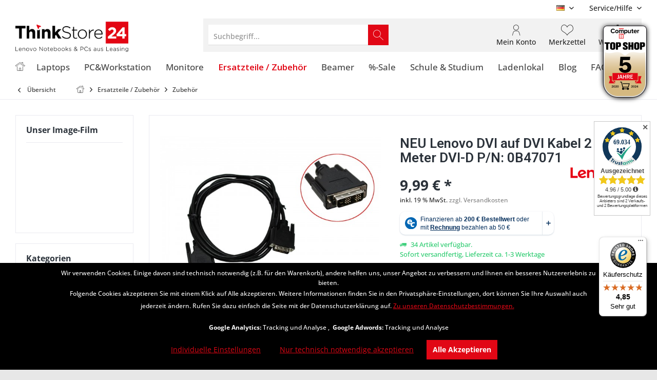

--- FILE ---
content_type: text/html; charset=UTF-8
request_url: https://www.thinkstore24.de/ersatzteile-zubehoer/zubehoer/1610/neu-lenovo-dvi-auf-dvi-kabel-2-meter-dvi-d-p/n-0b47071
body_size: 31190
content:
<!DOCTYPE html> <html class="no-js" lang="de" itemscope="itemscope" itemtype="https://schema.org/WebPage"> <head> <meta charset="utf-8"> <meta name="author" content="Thinkstore24.de IT-Remarketing GmbH" /> <meta name="robots" content="index,follow" /> <meta name="revisit-after" content="15 days" /> <meta name="keywords" content="NEU , Lenovo , DVI , auf , DVI , Kabel , 2 , Meter , DVI-D , P/N: , 0B47071 , 1920x1200 , 60 hz , 4,95 gb/s , original , " /> <meta name="description" content="Fabrikneu in Originalverpackung" /> <meta property="og:type" content="product" /> <meta property="og:site_name" content="Thinkstore24.de" /> <meta property="og:url" content="https://www.thinkstore24.de/ersatzteile-zubehoer/zubehoer/1610/neu-lenovo-dvi-auf-dvi-kabel-2-meter-dvi-d-p/n-0b47071" /> <meta property="og:title" content="NEU Lenovo DVI auf DVI Kabel 2 Meter DVI-D P/N: 0B47071" /> <meta property="og:description" content="Das Lenovo DVI to DVI Kabel ist 2m lang und wurde für qualitativ hochwertige digitale Videowiedergabe konzipiert. Unterstützt wird maximal eine…" /> <meta property="og:image" content="https://www.thinkstore24.de/media/image/fe/df/bc/IMG_7455.jpg" /> <meta property="product:brand" content="Lenovo" /> <meta property="product:price" content="9,99" /> <meta property="product:product_link" content="https://www.thinkstore24.de/ersatzteile-zubehoer/zubehoer/1610/neu-lenovo-dvi-auf-dvi-kabel-2-meter-dvi-d-p/n-0b47071" /> <meta name="twitter:card" content="product" /> <meta name="twitter:site" content="Thinkstore24.de" /> <meta name="twitter:title" content="NEU Lenovo DVI auf DVI Kabel 2 Meter DVI-D P/N: 0B47071" /> <meta name="twitter:description" content="Das Lenovo DVI to DVI Kabel ist 2m lang und wurde für qualitativ hochwertige digitale Videowiedergabe konzipiert. Unterstützt wird maximal eine…" /> <meta name="twitter:image" content="https://www.thinkstore24.de/media/image/fe/df/bc/IMG_7455.jpg" /> <meta itemprop="copyrightHolder" content="Thinkstore24.de" /> <meta itemprop="copyrightYear" content="2017" /> <meta itemprop="isFamilyFriendly" content="True" /> <meta itemprop="image" content="https://www.thinkstore24.de/media/image/4e/74/f8/ThinkStore24_Logo.png" /> <meta name="viewport" content="width=device-width, initial-scale=1.0"> <meta name="mobile-web-app-capable" content="yes"> <meta name="apple-mobile-web-app-title" content="Thinkstore24.de"> <meta name="apple-mobile-web-app-capable" content="yes"> <meta name="apple-mobile-web-app-status-bar-style" content="default"> <link rel="alternate" hreflang="de" href="https://www.thinkstore24.de/ersatzteile-zubehoer/zubehoer/1610/neu-lenovo-dvi-auf-dvi-kabel-2-meter-dvi-d-p/n-0b47071" /> <link rel="alternate" hreflang="en" href="https://www.thinkstore24.de/ersatzteile-zubehoer/zubehoer/1610/neu-lenovo-dvi-auf-dvi-kabel-2-meter-dvi-d-p/n-0b47071" /> <link rel="alternate" hreflang="fr" href="https://www.thinkstore24.de/ersatzteile-zubehoer/zubehoer/1610/neu-lenovo-dvi-auf-dvi-kabel-2-meter-dvi-d-p/n-0b47071" /> <link rel="alternate" hreflang="nl" href="https://www.thinkstore24.de/ersatzteile-zubehoer/zubehoer/1610/neu-lenovo-dvi-auf-dvi-kabel-2-meter-dvi-d-p/n-0b47071" /> <link rel="alternate" hreflang="es" href="https://www.thinkstore24.de/ersatzteile-zubehoer/zubehoer/1610/neu-lenovo-dvi-auf-dvi-kabel-2-meter-dvi-d-p/n-0b47071" /> <link rel="alternate" hreflang="pt" href="https://www.thinkstore24.de/ersatzteile-zubehoer/zubehoer/1610/neu-lenovo-dvi-auf-dvi-kabel-2-meter-dvi-d-p/n-0b47071" /> <link rel="alternate" hreflang="it" href="https://www.thinkstore24.de/ersatzteile-zubehoer/zubehoer/1610/neu-lenovo-dvi-auf-dvi-kabel-2-meter-dvi-d-p/n-0b47071" /> <link rel="alternate" hreflang="tr" href="https://www.thinkstore24.de/ersatzteile-zubehoer/zubehoer/1610/neu-lenovo-dvi-auf-dvi-kabel-2-meter-dvi-d-p/n-0b47071" /> <meta name="easycredit-api-key" content="1.de.9175.1" /> <meta name="easycredit-widget-active" content="true" /> <meta name="easycredit-payment-types" content="INSTALLMENT, BILL" /> <script type="module" src="https://ratenkauf.easycredit.de/api/resource/webcomponents/v3/easycredit-components/easycredit-components.esm.js"></script> <link rel="apple-touch-icon-precomposed" href="https://www.thinkstore24.de/media/image/fe/f0/a4/24_favicon_180x180.png"> <link rel="shortcut icon" href="https://www.thinkstore24.de/media/unknown/d9/0c/f4/favicon.ico"> <meta name="msapplication-navbutton-color" content="#E10715" /> <meta name="application-name" content="Thinkstore24.de" /> <meta name="msapplication-starturl" content="https://www.thinkstore24.de/" /> <meta name="msapplication-window" content="width=1024;height=768" /> <meta name="msapplication-TileImage" content="https://www.thinkstore24.de/media/image/fe/f0/a4/24_favicon_180x180.png"> <meta name="msapplication-TileColor" content="#E10715"> <meta name="theme-color" content="#E10715" /> <link rel="canonical" href="https://www.thinkstore24.de/ersatzteile-zubehoer/zubehoer/1610/neu-lenovo-dvi-auf-dvi-kabel-2-meter-dvi-d-p/n-0b47071" /> <link rel="amphtml" href="https://www.thinkstore24.de/amp/ersatzteile-zubehoer/zubehoer/1610/neu-lenovo-dvi-auf-dvi-kabel-2-meter-dvi-d-p/n-0b47071"> <title itemprop="name">NEU Lenovo DVI auf DVI Kabel 2 Meter DVI-D P/N: 0B47071 | Thinkstore24.de</title> <link rel="preload" href="/themes/Frontend/Responsive/frontend/_public/vendors/fonts/open-sans-fontface/Regular/OpenSans-Regular.woff2?2c9af01f5e8b351e60f8bbcc8b228757" as="font" type="font/woff2" crossorigin> <link rel="preload" href="/themes/Frontend/Responsive/frontend/_public/vendors/fonts/open-sans-fontface/Bold/OpenSans-Bold.woff2?2a0716f23c9ed2ad08d6fd0d23340143" as="font" type="font/woff2" crossorigin> <link rel="preload" href="/themes/Frontend/Responsive/frontend/_public/vendors/fonts/open-sans-fontface/Variable/OpenSans.cyrillic-ext.woff2?825f6348b7ddd681380ace7a6e4690db" as="font" type="font/woff2" crossorigin> <link rel="preload" href="/themes/Frontend/Responsive/frontend/_public/vendors/fonts/open-sans-fontface/Variable/OpenSans.cyrillic.woff2?ea99218243fc5333e3b446f735cab39c" as="font" type="font/woff2" crossorigin> <link rel="preload" href="/themes/Frontend/Responsive/frontend/_public/vendors/fonts/open-sans-fontface/Variable/OpenSans.greek-ext.woff2?07fbcecc35bb2b3a8b8df9f94c2e60cc" as="font" type="font/woff2" crossorigin> <link rel="preload" href="/themes/Frontend/Responsive/frontend/_public/vendors/fonts/open-sans-fontface/Variable/OpenSans.greek.woff2?f4354c6de3207b8736078564e6b19761" as="font" type="font/woff2" crossorigin> <link rel="preload" href="/themes/Frontend/Responsive/frontend/_public/vendors/fonts/open-sans-fontface/Variable/OpenSans.vietnamese.woff2?283156cd9a21778f316f46144d9b02c8" as="font" type="font/woff2" crossorigin> <link rel="preload" href="/themes/Frontend/Responsive/frontend/_public/vendors/fonts/open-sans-fontface/Variable/OpenSans.latin-ext.woff2?f0e87597737d8aea0470f8009a9d1037" as="font" type="font/woff2" crossorigin> <link rel="preload" href="/themes/Frontend/Responsive/frontend/_public/vendors/fonts/open-sans-fontface/Variable/OpenSans.latin.woff2?3a25f43399b55455d4cc0f6b049f629c" as="font" type="font/woff2" crossorigin> <link rel="preload" href="/themes/Frontend/Responsive/frontend/_public/src/fonts/shopware.woff2?9c81317bd5835bda562708637a015690" as="font" type="font/woff2" crossorigin> <link href="https://fonts.googleapis.com/css?family=Open+Sans:300,400,600%7CRoboto:300,400,600" rel="stylesheet"> <link href="/web/cache/1755806162_44863eee59a8d30b9201fdfbbc64a14b.css" media="all" rel="stylesheet" type="text/css" /> <style>img.lazy,img.lazyloading {background: url("[data-uri]") no-repeat 50% 50%;background-size: 20%;}</style> <script>
var mndCookieExpireDays = '31';
var mndCookieGACode = 'G-06HX0FMCEG';
var mndCookieGAOptIn = 'true';
var mndCookieShowPrivacySettingsLink = 'true';
var mndCookieShowPrivacySettingsLinkText = 'Individuelle Einstellungen';
var mndCookiePixelInstalled = '';
var mndCookieVersion = '1';
var mndCookiePrivacyLink = '/datenschutz';
var mndCookieImprintLink = '/impressum';
var mndCookieReloadPage = 'true';
var mndCookieReloadAddUtm = 'false';
var mndCookieCustomTrackingCookiesJSON = JSON.parse(JSON.stringify([{"Name":"Google Adwords","Cookie":"adwords-active","Setting":"Opt-In","description":"Auswertung unserer Google Adwords Werbema\u00dfnahmen","type":"mndCookieTypeTracking","trackingcode":""}]));
var mndCookieHideCloseButton = 'true';
var mndIsSecureShop = true;
var mndCookieConsentModeActive = 'true';
var mndCookieConsentWaitTimeout = 500;
var hostname = window.location.hostname;
var cookieSuffix = hostname.replace(/[^a-zA-Z]/g, "") + mndCookieVersion;
window.dataLayer = window.dataLayer || [];
function mndGetTrackingCookie(name) {
var nameEQ = name + "=";
var ca = document.cookie.split(';');
for(var i=0;i < ca.length;i++) {
var c = ca[i];
while (c.charAt(0)==' ') c = c.substring(1,c.length);
if (c.indexOf(nameEQ) == 0) return c.substring(nameEQ.length,c.length);
}
return null;
}
// google consent mode
if(mndCookieConsentModeActive == 'true') {
arr = [];
function gtag() {
dataLayer.push(arguments);
}
if(localStorage.getItem('mnd-accept-all-' + cookieSuffix) != null) {
gtag('consent', 'default', {
'ad_storage': 'granted',
'ad_user_data': 'granted',
'ad_personalization': 'granted',
'analytics_storage': 'granted',
'wait_for_update': mndCookieConsentWaitTimeout
});
arr['ad_storage'] = 'granted';
arr['ad_user_data'] = 'granted';
arr['ad_personalization'] = 'granted';
arr['analytics_storage'] = 'granted';
window.dataLayer.push(arr);
} else {
var mndAcceptStatistic = 'denied';
if(localStorage.getItem('mnd-accept-statistic-' + cookieSuffix) != null) {
mndAcceptStatistic = 'granted';
}
var mndAcceptRemarketing = 'denied';
if(localStorage.getItem('mnd-accept-remarketing-' + cookieSuffix) != null) {
mndAcceptRemarketing = 'granted';
}
gtag('consent', 'default', {
'ad_storage': mndAcceptRemarketing,
'ad_user_data': mndAcceptRemarketing,
'ad_personalization': mndAcceptRemarketing,
'analytics_storage': mndAcceptStatistic,
'wait_for_update': mndCookieConsentWaitTimeout
});
arr['ad_storage'] = mndAcceptRemarketing;
arr['ad_user_data'] = mndAcceptRemarketing;
arr['ad_personalization'] = mndAcceptRemarketing;
arr['analytics_storage'] = mndAcceptStatistic;
window.dataLayer.push(arr);
}
}
var mndCustomJs = function() {
}
if (mndCookieGACode !== '') {
var mndCookieGACodeArray = mndCookieGACode.split(',');
if(mndCookieGAOptIn === 'true' && mndGetTrackingCookie('mnd-ga-opted-in') !== 'true') {
mndCookieGACodeArray.forEach(function(el, index, array){
var gaProperty = mndCookieGACodeArray[index];
var disableStr = 'ga-disable-' + gaProperty;
if (mndIsSecureShop !== undefined && mndIsSecureShop === true) {
document.cookie = disableStr + '=true; expires=Thu, 31 Dec 2118 23:59:59 UTC; path=/; secure';
} else {
document.cookie = disableStr + '=true; expires=Thu, 31 Dec 2118 23:59:59 UTC; path=/;';
}
window[disableStr] = true;
});
} else {
mndCookieGACodeArray.forEach(function(el, index, array){
var gaProperty = mndCookieGACodeArray[index];
var disableStr = 'ga-disable-' + gaProperty;
if (mndGetTrackingCookie(disableStr) === 'true') {
window[disableStr] = true;
}
});
}
}
for(var i = 0; i < mndCookieCustomTrackingCookiesJSON.length; i++) {
var obj = mndCookieCustomTrackingCookiesJSON[i];
if(obj.Name != '' && obj.Cookie != '') {
if(obj.Setting === 'Opt-In' && mndGetTrackingCookie(obj.Cookie) !== 'true') {
if (mndIsSecureShop !== undefined && mndIsSecureShop === true) {
document.cookie = obj.Cookie+'=false; expires=Thu, 31 Dec 2118 23:59:59 UTC; path=/; secure';
} else {
document.cookie = obj.Cookie+'=false; expires=Thu, 31 Dec 2118 23:59:59 UTC; path=/;';
}
}
if(obj.Setting === 'Opt-Out' && mndGetTrackingCookie(obj.Cookie) != 'false') {
if (mndIsSecureShop !== undefined && mndIsSecureShop === true) {
document.cookie = obj.Cookie+'=true; expires=Thu, 31 Dec 2118 23:59:59 UTC; path=/; secure';
} else {
document.cookie = obj.Cookie+'=true; expires=Thu, 31 Dec 2118 23:59:59 UTC; path=/;';
}
}
}
if(obj.Cookie != '') {
var layerName = obj.Cookie;
arr = [];
if(mndGetTrackingCookie(obj.Cookie) === 'true') {
arr[layerName] = 'active';
window.dataLayer.push(arr);
} else {
arr[layerName] = 'inactive';
window.dataLayer.push(arr);
}
}
}
</script>  <script>(function(w,d,s,l,i){w[l]=w[l]||[];w[l].push({'gtm.start':
new Date().getTime(),event:'gtm.js'});var f=d.getElementsByTagName(s)[0],
j=d.createElement(s),dl=l!='dataLayer'?'&l='+l:'';j.async=true;j.src=
'https://www.googletagmanager.com/gtm.js?id='+i+dl;f.parentNode.insertBefore(j,f);
})(window,document,'script','dataLayer','GTM-W6NDZHMB');</script>   <script async src="https://www.googletagmanager.com/gtag/js?id=G-06HX0FMCEG"></script> <script>
window.dataLayer = window.dataLayer || [];
function gtag(){dataLayer.push(arguments);}
gtag('js', new Date());
gtag('config', 'G-06HX0FMCEG');
gtag('config', 'AW-854617755');
</script> </head> <body class="is--ctl-detail is--act-index tcinntheme themeware-global layout-boxed boxedshadow gwfont1 gwfont2 headtyp-3 header-3 no-sticky lcc--active amazon-pay-listing-buttons has-tanmar-reviews" >  <noscript><iframe src="https://www.googletagmanager.com/ns.html?id=GTM-W6NDZHMB" height="0" width="0" style="display:none;visibility:hidden"></iframe></noscript>  <div class="page-wrap"> <noscript class="noscript-main"> <div class="alert is--warning"> <div class="alert--icon"> <i class="icon--element icon--warning"></i> </div> <div class="alert--content"> Um Thinkstore24.de in vollem Umfang nutzen zu k&ouml;nnen, empfehlen wir Ihnen Javascript in Ihrem Browser zu aktiveren. </div> </div> </noscript> <header class="header-main mobil-usp"> <div class="topbar top-bar cart-price-hide"> <div class="top-bar--navigation" role="menubar">  <div class="top-bar--language navigation--entry"> <form method="post" class="language--form"> <div class="field--select"> <div class="language--flag de_DE">DE</div> <select name="__shop" class="language--select" data-auto-submit="true"> <option value="1" selected="selected"> DE </option> <option value="2" > EN </option> <option value="4" > NL </option> <option value="3" > FR </option> <option value="7" > IT </option> <option value="5" > ES </option> <option value="6" > PT </option> <option value="8" > TR </option> </select> <input type="hidden" name="__redirect" value="1"> <span class="arrow"></span> </div> </form> </div>  <div class="navigation--entry entry--service has--drop-down" role="menuitem" aria-haspopup="true" data-drop-down-menu="true"> <span class="service--display">Service/Hilfe</span>  <ul class="service--list is--rounded" role="menu"> <li class="service--entry" role="menuitem"> <a class="service--link" href="https://www.thinkstore24.de/jobs-karriere" title="Jobs &amp; Karriere" > Jobs & Karriere </a> </li> <li class="service--entry" role="menuitem"> <a class="service--link" href="https://www.thinkstore24.de/unsere-kontaktmoeglichkeiten" title="Unsere Kontaktmöglichkeiten" target="_self"> Unsere Kontaktmöglichkeiten </a> </li> <li class="service--entry" role="menuitem"> <a class="service--link" href="https://www.thinkstore24.de/hilfe/support" title="Hilfe / Support" > Hilfe / Support </a> </li> <li class="service--entry" role="menuitem"> <a class="service--link" href="https://www.thinkstore24.de/versand/zahlungsbedingungen" title="Versand / Zahlungsbedingungen" > Versand / Zahlungsbedingungen </a> </li> <li class="service--entry" role="menuitem"> <a class="service--link" href="https://www.thinkstore24.de/artikelzustaende" title="Artikelzustände" > Artikelzustände </a> </li> <li class="service--entry" role="menuitem"> <a class="service--link" href="https://www.thinkstore24.de/ueber-unser-unternehmen" title="Über unser Unternehmen" > Über unser Unternehmen </a> </li> <li class="service--entry" role="menuitem"> <a class="service--link" href="https://www.thinkstore24.de/showroom" title="Showroom" > Showroom </a> </li> <li class="service--entry" role="menuitem"> <a class="service--link" href="https://www.thinkstore24.de/technik-glossar" title="Technik-Glossar" > Technik-Glossar </a> </li> <li class="service--entry" role="menuitem"> <a class="service--link" href="https://www.thinkstore24.de/thinkstore24.de-videos" title="Thinkstore24.de Videos" > Thinkstore24.de Videos </a> </li> <li class="service--entry" role="menuitem"> <a class="service--link" href="https://www.thinkstore24.de/widerrufsrecht" title="Widerrufsrecht" > Widerrufsrecht </a> </li> <li class="service--entry" role="menuitem"> <a class="service--link" href="https://www.thinkstore24.de/datenschutz" title="Datenschutz" > Datenschutz </a> </li> <li class="service--entry" role="menuitem"> <a class="service--link" href="https://www.thinkstore24.de/agb" title="AGB" > AGB </a> </li> <li class="service--entry" role="menuitem"> <a class="service--link" href="https://www.thinkstore24.de/impressum" title="Impressum" > Impressum </a> </li> </ul>  </div> </div> <div class="header-container"> <div class="header-logo-and-suche"> <div class="logo hover-typ-1" role="banner"> <a class="logo--link" href="https://www.thinkstore24.de/" title="Thinkstore24.de - zur Startseite wechseln"> <picture> <source srcset="https://www.thinkstore24.de/media/image/4e/74/f8/ThinkStore24_Logo.png" media="(min-width: 78.75em)"> <source srcset="https://www.thinkstore24.de/media/image/4e/74/f8/ThinkStore24_Logo.png" media="(min-width: 64em)"> <source srcset="https://www.thinkstore24.de/media/image/4e/74/f8/ThinkStore24_Logo.png" media="(min-width: 48em)"> <img srcset="https://www.thinkstore24.de/media/image/4e/74/f8/ThinkStore24_Logo.png" alt="Thinkstore24.de - zur Startseite wechseln" title="Thinkstore24.de - zur Startseite wechseln"/> </picture> </a> </div> </div> <div id="header--searchform" data-search="true" aria-haspopup="true"> <form action="/search" method="get" class="main-search--form"> <input type="search" name="sSearch" class="main-search--field" autocomplete="off" autocapitalize="off" placeholder="Suchbegriff..." maxlength="30" /> <button type="submit" class="main-search--button"> <i class="icon--search"></i> <span class="main-search--text"></span> </button> <div class="form--ajax-loader">&nbsp;</div> </form> <div class="main-search--results"></div> </div> <div class="notepad-and-cart top-bar--navigation">  <div class="navigation--entry entry--cart" role="menuitem"> <a class="is--icon-left cart--link titletooltip" href="https://www.thinkstore24.de/checkout/cart" title="Warenkorb"> <i class="icon--basket"></i> <span class="cart--display"> Warenkorb </span> <span class="badge is--minimal cart--quantity is--hidden">0</span> </a> <div class="ajax-loader">&nbsp;</div> </div> <div class="navigation--entry entry--notepad" role="menuitem"> <a href="https://www.thinkstore24.de/note" title="Merkzettel"> <i class="icon--heart"></i> <span class="notepad--name"> Merkzettel </span> </a> </div> <div id="useraccountmenu" title="Kundenkonto" class="navigation--entry account-dropdown has--drop-down" role="menuitem" data-offcanvas="true" data-offcanvasselector=".account-dropdown-container"> <span class="account--display"> <i class="icon--account"></i> <span class="name--account">Mein Konto</span> </span> <div class="account-dropdown-container"> <div class="entry--close-off-canvas"> <a href="#close-account-menu" class="account--close-off-canvas" title="Menü schließen"> Menü schließen <i class="icon--arrow-right"></i> </a> </div> <span>Kundenkonto</span> <a href="https://www.thinkstore24.de/account" title="Mein Konto" class="anmelden--button btn is--primary service--link">Anmelden</a> <div class="registrieren-container">oder <a href="https://www.thinkstore24.de/account" title="Mein Konto" class="service--link">registrieren</a></div> <div class="infotext-container">Nach der Anmeldung, können Sie hier auf Ihren Kundenbereich zugreifen.</div> </div> </div>  <div class="navigation--entry entry--compare is--hidden" role="menuitem" aria-haspopup="true" data-drop-down-menu="true"> <div>     
 </div> </div> </div> <div class="navigation--entry entry--menu-left" role="menuitem"> <a class="entry--link entry--trigger is--icon-left" href="#offcanvas--left" data-offcanvas="true" data-offCanvasSelector=".sidebar-main"> <i class="icon--menu"></i> <span class="menu--name">Menü</span> </a> </div> </div> </div> <div class="headbar"> <nav class="navigation-main hide-kategorie-button hover-typ-2 font-family-primary" data-tc-menu-headline="false" data-tc-menu-text="false"> <div data-menu-scroller="true" data-listSelector=".navigation--list.container" data-viewPortSelector=".navigation--list-wrapper" data-stickyMenu="true" data-stickyMenuTablet="0" data-stickyMenuPhone="0" data-stickyMenuPosition="400" data-stickyMenuDuration="300" > <div class="navigation--list-wrapper"> <ul class="navigation--list container" role="menubar" itemscope="itemscope" itemtype="https://schema.org/SiteNavigationElement"> <li class="navigation--entry is--home homeiconlink" role="menuitem"> <a class="navigation--link is--first" href="https://www.thinkstore24.de/" title="Home" itemprop="url"> <i itemprop="name" class="icon--house"></i> </a> </li><li class="navigation--entry" role="menuitem"><a class="navigation--link" href="https://www.thinkstore24.de/gebrauchte-laptops-notebooks-refurbished-online-bestellen/" title="Laptops" aria-label="Laptops" itemprop="url"><span itemprop="name">Laptops</span></a></li><li class="navigation--entry" role="menuitem"><a class="navigation--link" href="https://www.thinkstore24.de/lenovo-tiny-pc-workstation-desktop-sff-thinkcentre-mini-pc-gebrauchte-computer-online-kaufen-yaa-minipc/" title="PC&Workstation" aria-label="PC&Workstation" itemprop="url"><span itemprop="name">PC&Workstation</span></a></li><li class="navigation--entry" role="menuitem"><a class="navigation--link" href="https://www.thinkstore24.de/lenovo-thinkvision-monitore-24-zoll-bildschirm-gebraucht-refurbished-monitor/" title="Monitore" aria-label="Monitore" itemprop="url"><span itemprop="name">Monitore</span></a></li><li class="navigation--entry is--active" role="menuitem"><a class="navigation--link is--active" href="https://www.thinkstore24.de/ersatzteile-zubehoer/" title="Ersatzteile / Zubehör" aria-label="Ersatzteile / Zubehör" itemprop="url"><span itemprop="name">Ersatzteile / Zubehör</span></a></li><li class="navigation--entry" role="menuitem"><a class="navigation--link" href="https://www.thinkstore24.de/guenstige-beamer-gebraucht-kaufen/" title="Beamer" aria-label="Beamer" itemprop="url"><span itemprop="name">Beamer</span></a></li><li class="navigation--entry" role="menuitem"><a class="navigation--link" href="https://www.thinkstore24.de/lenovo-thinkpad-gebraucht-reduzierte-sale-aktionsartikel-laptop-notebook-angebote-sonderposten/" title="%-Sale" aria-label="%-Sale" itemprop="url"><span itemprop="name">%-Sale</span></a></li><li class="navigation--entry" role="menuitem"><a class="navigation--link" href="https://www.thinkstore24.de/top-notebooks-for-students-best-laptops-fuer-studenten-schueler-gymnasium-fuer-die-uni-university-lenovo-studentenrabatt/" title="Schule & Studium" aria-label="Schule & Studium" itemprop="url"><span itemprop="name">Schule & Studium</span></a></li><li class="navigation--entry" role="menuitem"><a class="navigation--link" href="https://www.thinkstore24.de/unser-ladenlokal" title="Ladenlokal" aria-label="Ladenlokal" itemprop="url"><span itemprop="name">Ladenlokal</span></a></li><li class="navigation--entry" role="menuitem"><a class="navigation--link" href="https://www.thinkstore24.de/blog/" title="Blog" aria-label="Blog" itemprop="url"><span itemprop="name">Blog</span></a></li><li class="navigation--entry" role="menuitem"><a class="navigation--link" href="https://www.thinkstore24.de/faq-haeufig-gestellte-fragen" title="FAQ" aria-label="FAQ" itemprop="url"><span itemprop="name">FAQ</span></a></li> </ul> </div> <div class="advanced-menu" data-advanced-menu="true" data-hoverDelay="250"> <div class="menu--container"> <div class="button-container"> <a href="https://www.thinkstore24.de/gebrauchte-laptops-notebooks-refurbished-online-bestellen/" class="button--category" aria-label="Zur Kategorie Laptops" title="Zur Kategorie Laptops"> <i class="icon--arrow-right"></i> Zur Kategorie Laptops </a> <span class="button--close"> <i class="icon--cross"></i> </span> </div> <div class="content--wrapper has--content"> <ul class="menu--list menu--level-0 columns--4" style="width: 100%;"> <li class="menu--list-item item--level-0" style="width: 100%"> <a href="https://www.thinkstore24.de/beste-laptops-bis-500-euro-14-zoll-15-zoll-17-zoll-13-zoll-gebraucht-kaufen/" class="menu--list-item-link" title="Laptops bis 500 Euro">Laptops bis 500 Euro</a> </li> <li class="menu--list-item item--level-0" style="width: 100%"> <a href="https://www.thinkstore24.de/gebrauchte-laptops-lenovo-thinkpad-t-serie-business-notebooks-kaufen-bu-noutbuki-lenovo-v-germanii/" class="menu--list-item-link" title="Lenovo T-Serie">Lenovo T-Serie</a> <ul class="menu--list menu--level-1 columns--4"> <li class="menu--list-item item--level-1"> <a href="https://www.thinkstore24.de/laptops/lenovo-t-serie/thinkpad-t14-gen-5/" class="menu--list-item-link" title="ThinkPad T14 Gen 5">ThinkPad T14 Gen 5</a> </li> <li class="menu--list-item item--level-1"> <a href="https://www.thinkstore24.de/laptop-notebook-lenovo-thinkpad-t14-gen-4-g4-gen4-refurbished-gebraucht/" class="menu--list-item-link" title="ThinkPad T14 Gen 4">ThinkPad T14 Gen 4</a> </li> <li class="menu--list-item item--level-1"> <a href="https://www.thinkstore24.de/laptop-notebook-lenovo-thinkpad-t14-gen-3-g3-gen3/" class="menu--list-item-link" title="ThinkPad T14 Gen 3">ThinkPad T14 Gen 3</a> </li> <li class="menu--list-item item--level-1"> <a href="https://www.thinkstore24.de/laptop-notebook-lenovo-thinkpad-t14-gen-2-g2-gen2/" class="menu--list-item-link" title="ThinkPad T14 Gen 2">ThinkPad T14 Gen 2</a> </li> <li class="menu--list-item item--level-1"> <a href="https://www.thinkstore24.de/business-notebook-lenovo-thinkpad-t14-gen-1-g1-gen1-refurbished-gebraucht-online-bestellen/" class="menu--list-item-link" title="ThinkPad T14 Gen 1">ThinkPad T14 Gen 1</a> </li> <li class="menu--list-item item--level-1"> <a href="https://www.thinkstore24.de/laptops/lenovo-t-serie/thinkpad-t490/" class="menu--list-item-link" title="ThinkPad T490">ThinkPad T490</a> </li> <li class="menu--list-item item--level-1"> <a href="https://www.thinkstore24.de/laptops/lenovo-t-serie/thinkpad-t480/" class="menu--list-item-link" title="ThinkPad T480">ThinkPad T480</a> </li> <li class="menu--list-item item--level-1"> <a href="https://www.thinkstore24.de/laptops/lenovo-t-serie/thinkpad-t470/" class="menu--list-item-link" title="ThinkPad T470">ThinkPad T470</a> </li> </ul> </li> <li class="menu--list-item item--level-0" style="width: 100%"> <a href="https://www.thinkstore24.de/lenovo-thinkpad-yoga-notebooks-convertibles-2-in-1-tablet-refurbished-gerbaucht-online-kaufen-bestellen/" class="menu--list-item-link" title="Lenovo Yoga">Lenovo Yoga</a> <ul class="menu--list menu--level-1 columns--4"> <li class="menu--list-item item--level-1"> <a href="https://www.thinkstore24.de/laptops/lenovo-yoga/thinkpad-x1-yoga/" class="menu--list-item-link" title="ThinkPad X1 Yoga ">ThinkPad X1 Yoga </a> <ul class="menu--list menu--level-2 columns--4"> </ul> </li> <li class="menu--list-item item--level-1"> <a href="https://www.thinkstore24.de/laptops/lenovo-yoga/thinkpad-x13-l13-yoga-g2/" class="menu--list-item-link" title="ThinkPad X13 L13 Yoga G2">ThinkPad X13 L13 Yoga G2</a> </li> <li class="menu--list-item item--level-1"> <a href="https://www.thinkstore24.de/lenovo-thinkpad-x13-l13-13-yoga-convertible-tablet-gen-3-g3-gen3-gen-2-g2-gen2-gen-1-g1-gen1-magnesium-chassis-gerbaucht-refurbished-bestellen/" class="menu--list-item-link" title="ThinkPad X13 L13 Yoga G1">ThinkPad X13 L13 Yoga G1</a> </li> <li class="menu--list-item item--level-1"> <a href="https://www.thinkstore24.de/laptops/lenovo-yoga/thinkpad-x390-l390-yoga/" class="menu--list-item-link" title="ThinkPad X390 L390 Yoga">ThinkPad X390 L390 Yoga</a> </li> <li class="menu--list-item item--level-1"> <a href="https://www.thinkstore24.de/laptops/lenovo-yoga/thinkpad-yoga-mix/" class="menu--list-item-link" title="ThinkPad Yoga mix">ThinkPad Yoga mix</a> </li> </ul> </li> <li class="menu--list-item item--level-0" style="width: 100%"> <a href="https://www.thinkstore24.de/lenovo-ultrabooks-14-zoll-ultraportable-ultraleicht-business-notebook-gebraucht-refurbished-kaufen/" class="menu--list-item-link" title="Lenovo Ultrabooks">Lenovo Ultrabooks</a> <ul class="menu--list menu--level-1 columns--4"> <li class="menu--list-item item--level-1"> <a href="https://www.thinkstore24.de/notebook-laptop-lenovo-thinkpad-t14s-gen-3-g3-gen3-magnesium-chassis-refurbished/" class="menu--list-item-link" title="ThinkPad T14s Gen 3">ThinkPad T14s Gen 3</a> </li> <li class="menu--list-item item--level-1"> <a href="https://www.thinkstore24.de/notebook-laptop-lenovo-thinkpad-t14s-gen-2-g2-gen2-magnesium-chassis-refurbished/" class="menu--list-item-link" title="ThinkPad T14s Gen 2">ThinkPad T14s Gen 2</a> </li> <li class="menu--list-item item--level-1"> <a href="https://www.thinkstore24.de/notebook-laptop-lenovo-thinkpad-t14s-gen-1-g1-gen1/" class="menu--list-item-link" title="ThinkPad T14s Gen 1">ThinkPad T14s Gen 1</a> </li> <li class="menu--list-item item--level-1"> <a href="https://www.thinkstore24.de/thinkpad-t490s-bester-laptop-bis-500-euro-gebraucht/" class="menu--list-item-link" title="ThinkPad T490s">ThinkPad T490s</a> </li> </ul> </li> <li class="menu--list-item item--level-0" style="width: 100%"> <a href="https://www.thinkstore24.de/laptops-lenovo-thinkpad-x1-serie-carbon-yoga-nano-extreme-refurbished-notebooks-computers/" class="menu--list-item-link" title="Lenovo X1 Serie">Lenovo X1 Serie</a> <ul class="menu--list menu--level-1 columns--4"> <li class="menu--list-item item--level-1"> <a href="https://www.thinkstore24.de/laptops/lenovo-x1-serie/thinkpad-x1-carbon/" class="menu--list-item-link" title="ThinkPad X1 Carbon">ThinkPad X1 Carbon</a> <ul class="menu--list menu--level-2 columns--4"> <li class="menu--list-item item--level-2"> <a href="https://www.thinkstore24.de/laptops/lenovo-x1-serie/thinkpad-x1-carbon/gen-11/" class="menu--list-item-link" title="Gen 11">Gen 11</a> </li> <li class="menu--list-item item--level-2"> <a href="https://www.thinkstore24.de/laptops-lenovo-thinkpad-x1-carbon-gen-10-g10-gen10-refurbished/" class="menu--list-item-link" title="Gen 10">Gen 10</a> </li> <li class="menu--list-item item--level-2"> <a href="https://www.thinkstore24.de/laptops-lenovo-thinkpad-x1-carbon-gen-9-g9-gen9-refurbished/" class="menu--list-item-link" title="Gen 9">Gen 9</a> </li> <li class="menu--list-item item--level-2"> <a href="https://www.thinkstore24.de/laptops-lenovo-thinkpad-x1-carbon-gen-8-g8-gen8-8.generation-refurbished/" class="menu--list-item-link" title="Gen 8">Gen 8</a> </li> <li class="menu--list-item item--level-2"> <a href="https://www.thinkstore24.de/laptops/lenovo-x1-serie/thinkpad-x1-carbon/gen-7/" class="menu--list-item-link" title="Gen 7">Gen 7</a> </li> <li class="menu--list-item item--level-2"> <a href="https://www.thinkstore24.de/laptops/lenovo-x1-serie/thinkpad-x1-carbon/gen-6/" class="menu--list-item-link" title="Gen 6">Gen 6</a> </li> </ul> </li> <li class="menu--list-item item--level-1"> <a href="https://www.thinkstore24.de/laptops/lenovo-x1-serie/thinkpad-x1-yoga/" class="menu--list-item-link" title="ThinkPad X1 Yoga">ThinkPad X1 Yoga</a> <ul class="menu--list menu--level-2 columns--4"> <li class="menu--list-item item--level-2"> <a href="https://www.thinkstore24.de/laptops/lenovo-x1-serie/thinkpad-x1-yoga/gen-7/" class="menu--list-item-link" title="Gen 7">Gen 7</a> </li> <li class="menu--list-item item--level-2"> <a href="https://www.thinkstore24.de/laptop-lenovo-thinkpad-x1-yoga-gen-6-g6-6.gen-6.generation/" class="menu--list-item-link" title="Gen 6">Gen 6</a> </li> <li class="menu--list-item item--level-2"> <a href="https://www.thinkstore24.de/laptop-lenovo-thinkpad-x1-yoga-gen-5-g5-5.gen-5.generation/" class="menu--list-item-link" title="Gen 5">Gen 5</a> </li> </ul> </li> <li class="menu--list-item item--level-1"> <a href="https://www.thinkstore24.de/laptops/lenovo-x1-serie/thinkpad-x1-extreme/" class="menu--list-item-link" title="ThinkPad X1 Extreme">ThinkPad X1 Extreme</a> </li> </ul> </li> <li class="menu--list-item item--level-0" style="width: 100%"> <a href="https://www.thinkstore24.de/gebrauchte-mobile-workstations-von-lenovo-hp-dell-fuer-unternehmen-studenten-refurbished-testsieger/" class="menu--list-item-link" title="Lenovo Workstations">Lenovo Workstations</a> <ul class="menu--list menu--level-1 columns--4"> <li class="menu--list-item item--level-1"> <a href="https://www.thinkstore24.de/notebook-lenovo-thinkpad-p16-p16s-gen-2-g2-gen2-gen1-gen-1-g1-refurbished/" class="menu--list-item-link" title="ThinkPad P16, P16s">ThinkPad P16, P16s</a> </li> <li class="menu--list-item item--level-1"> <a href="https://www.thinkstore24.de/laptops/lenovo-workstations/thinkpad-p73-p72-p71-p70/" class="menu--list-item-link" title="ThinkPad P73 P72 P71 P70">ThinkPad P73 P72 P71 P70</a> </li> <li class="menu--list-item item--level-1"> <a href="https://www.thinkstore24.de/laptops/lenovo-workstations/thinkpad-p15-p15s-p15v-gen-3/" class="menu--list-item-link" title="ThinkPad P15, P15s, P15v Gen 3">ThinkPad P15, P15s, P15v Gen 3</a> </li> <li class="menu--list-item item--level-1"> <a href="https://www.thinkstore24.de/laptops/lenovo-workstations/thinkpad-p15-p15s-p15v-gen-2/" class="menu--list-item-link" title="ThinkPad P15, P15s, P15v Gen 2">ThinkPad P15, P15s, P15v Gen 2</a> </li> <li class="menu--list-item item--level-1"> <a href="https://www.thinkstore24.de/mobile-workstation-lenovo-thinkpad-p15-p15s-p15v-gen-2-gen-1-g2-g1-gen2-gen1-refurbished-notebook/" class="menu--list-item-link" title="ThinkPad P15, P15s, P15v Gen 1">ThinkPad P15, P15s, P15v Gen 1</a> </li> <li class="menu--list-item item--level-1"> <a href="https://www.thinkstore24.de/laptops/lenovo-workstations/thinkpad-p14s/" class="menu--list-item-link" title="ThinkPad P14s">ThinkPad P14s</a> </li> <li class="menu--list-item item--level-1"> <a href="https://www.thinkstore24.de/mobile-workstation-lenovo-thinkpad-p1-gen-3-g3-gen3-gen-2-g2-gen2-gen-1-g1-gen1-refurbished/" class="menu--list-item-link" title="ThinkPad P1">ThinkPad P1</a> </li> <li class="menu--list-item item--level-1"> <a href="https://www.thinkstore24.de/laptops/lenovo-workstations/thinkpad-p53-p53s/" class="menu--list-item-link" title="ThinkPad P53, P53s">ThinkPad P53, P53s</a> </li> <li class="menu--list-item item--level-1"> <a href="https://www.thinkstore24.de/laptops/lenovo-workstations/thinkpad-p52-p52s/" class="menu--list-item-link" title="ThinkPad P52, P52s">ThinkPad P52, P52s</a> </li> <li class="menu--list-item item--level-1"> <a href="https://www.thinkstore24.de/laptops/lenovo-workstations/thinkpad-p51-p51s/" class="menu--list-item-link" title="ThinkPad P51, P51s">ThinkPad P51, P51s</a> </li> <li class="menu--list-item item--level-1"> <a href="https://www.thinkstore24.de/laptops/lenovo-workstations/thinkpad-p50-p50s/" class="menu--list-item-link" title="ThinkPad P50, P50s">ThinkPad P50, P50s</a> </li> </ul> </li> <li class="menu--list-item item--level-0" style="width: 100%"> <a href="https://www.thinkstore24.de/office-laptop-15-zoll-bis-500-euro-gebraucht-kaufen-fuer-home-office-mit-windows-11-betriebssystem/" class="menu--list-item-link" title="Laptops 15 Zoll">Laptops 15 Zoll</a> <ul class="menu--list menu--level-1 columns--4"> <li class="menu--list-item item--level-1"> <a href="https://www.thinkstore24.de/laptops/laptops-15-zoll/thinkpad-x1-extreme/" class="menu--list-item-link" title="ThinkPad X1 Extreme">ThinkPad X1 Extreme</a> </li> <li class="menu--list-item item--level-1"> <a href="https://www.thinkstore24.de/laptops/laptops-15-zoll/thinkpad-t15-gen-2/" class="menu--list-item-link" title="ThinkPad T15 Gen 2">ThinkPad T15 Gen 2</a> </li> <li class="menu--list-item item--level-1"> <a href="https://www.thinkstore24.de/laptops-15-zoll-lenovo-thinkpad-t15-gen-1-gen-2-gebrauchte-office-laptops/" class="menu--list-item-link" title="ThinkPad T15 Gen 1">ThinkPad T15 Gen 1</a> </li> <li class="menu--list-item item--level-1"> <a href="https://www.thinkstore24.de/refurbished-laptops-15-zoll-lenovo-thinkpad-t590-tastaturbeschriftung-deutsch/" class="menu--list-item-link" title="ThinkPad T590">ThinkPad T590</a> </li> <li class="menu--list-item item--level-1"> <a href="https://www.thinkstore24.de/laptops/laptops-15-zoll/thinkpad-t580/" class="menu--list-item-link" title="ThinkPad T580">ThinkPad T580</a> </li> <li class="menu--list-item item--level-1"> <a href="https://www.thinkstore24.de/laptops/laptops-15-zoll/thinkpad-p1/" class="menu--list-item-link" title="ThinkPad P1">ThinkPad P1</a> </li> <li class="menu--list-item item--level-1"> <a href="https://www.thinkstore24.de/laptops/laptops-15-zoll/thinkpad-l15-l590-l580/" class="menu--list-item-link" title="ThinkPad L15, L590, L580">ThinkPad L15, L590, L580</a> </li> </ul> </li> <li class="menu--list-item item--level-0" style="width: 100%"> <a href="https://www.thinkstore24.de/x-serie-laptop-angebote-laptop-gebraucht-kaufen-guenstig/" class="menu--list-item-link" title="Lenovo X-Serie">Lenovo X-Serie</a> <ul class="menu--list menu--level-1 columns--4"> <li class="menu--list-item item--level-1"> <a href="https://www.thinkstore24.de/lenovo-thinkpad-x13-gen-3-g3-3.gen-magnesium-5g/" class="menu--list-item-link" title="ThinkPad X13 Gen 3">ThinkPad X13 Gen 3</a> </li> <li class="menu--list-item item--level-1"> <a href="https://www.thinkstore24.de/laptops/lenovo-x-serie/thinkpad-x13-gen-2/" class="menu--list-item-link" title="ThinkPad X13 Gen 2">ThinkPad X13 Gen 2</a> </li> <li class="menu--list-item item--level-1"> <a href="https://www.thinkstore24.de/notebook-laptop-lenovo-thinkpad-x13-gen-4-g4-gen4-gen-3-g3-gen3-gen-2-g2-gen2-gen-1-g1-gen1-magnesium-chassis-refurbished/" class="menu--list-item-link" title="ThinkPad X13 Gen 1">ThinkPad X13 Gen 1</a> </li> <li class="menu--list-item item--level-1"> <a href="https://www.thinkstore24.de/laptops/lenovo-x-serie/thinkpad-x390/" class="menu--list-item-link" title="ThinkPad X390">ThinkPad X390</a> </li> <li class="menu--list-item item--level-1"> <a href="https://www.thinkstore24.de/laptops/lenovo-x-serie/thinkpad-x270/" class="menu--list-item-link" title="ThinkPad X270">ThinkPad X270</a> </li> <li class="menu--list-item item--level-1"> <a href="https://www.thinkstore24.de/laptops/lenovo-x-serie/thinkpad-x230/" class="menu--list-item-link" title="ThinkPad X230">ThinkPad X230</a> </li> <li class="menu--list-item item--level-1"> <a href="https://www.thinkstore24.de/laptops/lenovo-x-serie/thinkpad-x220/" class="menu--list-item-link" title="ThinkPad X220">ThinkPad X220</a> </li> </ul> </li> <li class="menu--list-item item--level-0" style="width: 100%"> <a href="https://www.thinkstore24.de/lenovo-l-serie-lenovo-thinkpad-x13-l15-gen-3-gen-2-gen-1/" class="menu--list-item-link" title="Lenovo ThinkPad L13, L14, L15">Lenovo ThinkPad L13, L14, L15</a> </li> <li class="menu--list-item item--level-0" style="width: 100%"> <a href="https://www.thinkstore24.de/laptop-lenovo-thinkpad-17-zoll-gebraucht/" class="menu--list-item-link" title="Laptops 17 Zoll">Laptops 17 Zoll</a> </li> <li class="menu--list-item item--level-0" style="width: 100%"> <a href="https://www.thinkstore24.de/laptops/laptops-16-zoll/" class="menu--list-item-link" title="Laptops 16 Zoll">Laptops 16 Zoll</a> </li> <li class="menu--list-item item--level-0" style="width: 100%"> <a href="https://www.thinkstore24.de/laptops/laptops-dell/" class="menu--list-item-link" title="Laptops Dell">Laptops Dell</a> <ul class="menu--list menu--level-1 columns--4"> </ul> </li> <li class="menu--list-item item--level-0" style="width: 100%"> <a href="https://www.thinkstore24.de/outdoor-notebook-rugged-tablet-toughbook-computer-laptop-fuer-baustelle-fuer-werkstatt-militaer/" class="menu--list-item-link" title="Outdoor Laptops">Outdoor Laptops</a> </li> <li class="menu--list-item item--level-0" style="width: 100%"> <a href="https://www.thinkstore24.de/laptops/andere-hersteller/" class="menu--list-item-link" title="Andere Hersteller">Andere Hersteller</a> <ul class="menu--list menu--level-1 columns--4"> <li class="menu--list-item item--level-1"> <a href="https://www.thinkstore24.de/laptops/andere-hersteller/laptops-dell/" class="menu--list-item-link" title="Laptops Dell">Laptops Dell</a> </li> <li class="menu--list-item item--level-1"> <a href="https://www.thinkstore24.de/laptops/andere-hersteller/laptops-fujitsu/" class="menu--list-item-link" title="Laptops Fujitsu">Laptops Fujitsu</a> </li> <li class="menu--list-item item--level-1"> <a href="https://www.thinkstore24.de/laptops/andere-hersteller/laptops-hp/" class="menu--list-item-link" title="Laptops HP">Laptops HP</a> </li> <li class="menu--list-item item--level-1"> <a href="https://www.thinkstore24.de/laptops/andere-hersteller/laptops-panasonic/" class="menu--list-item-link" title="Laptops Panasonic">Laptops Panasonic</a> </li> </ul> </li> <li class="menu--list-item item--level-0" style="width: 100%"> <a href="https://www.thinkstore24.de/laptops/laptops-unter-200-euro/" class="menu--list-item-link" title="Laptops unter 200 Euro">Laptops unter 200 Euro</a> </li> </ul> </div> </div> <div class="menu--container"> <div class="button-container"> <a href="https://www.thinkstore24.de/lenovo-tiny-pc-workstation-desktop-sff-thinkcentre-mini-pc-gebrauchte-computer-online-kaufen-yaa-minipc/" class="button--category" aria-label="Zur Kategorie PC&amp;Workstation" title="Zur Kategorie PC&amp;Workstation"> <i class="icon--arrow-right"></i> Zur Kategorie PC&Workstation </a> <span class="button--close"> <i class="icon--cross"></i> </span> </div> </div> <div class="menu--container"> <div class="button-container"> <a href="https://www.thinkstore24.de/lenovo-thinkvision-monitore-24-zoll-bildschirm-gebraucht-refurbished-monitor/" class="button--category" aria-label="Zur Kategorie Monitore" title="Zur Kategorie Monitore"> <i class="icon--arrow-right"></i> Zur Kategorie Monitore </a> <span class="button--close"> <i class="icon--cross"></i> </span> </div> </div> <div class="menu--container"> <div class="button-container"> <a href="https://www.thinkstore24.de/ersatzteile-zubehoer/" class="button--category" aria-label="Zur Kategorie Ersatzteile / Zubehör" title="Zur Kategorie Ersatzteile / Zubehör"> <i class="icon--arrow-right"></i> Zur Kategorie Ersatzteile / Zubehör </a> <span class="button--close"> <i class="icon--cross"></i> </span> </div> <div class="content--wrapper has--content"> <ul class="menu--list menu--level-0 columns--4" style="width: 100%;"> <li class="menu--list-item item--level-0" style="width: 100%"> <a href="https://www.thinkstore24.de/lenovo-dockingstation-dock-docking-station-ultra-pro-thunderbolt/" class="menu--list-item-link" title="Docking Station">Docking Station</a> </li> <li class="menu--list-item item--level-0" style="width: 100%"> <a href="https://www.thinkstore24.de/lenovo-thinkpad-netzteil-ladegeraete-ladekabel/" class="menu--list-item-link" title="ThinkPad Netzteil">ThinkPad Netzteil</a> </li> <li class="menu--list-item item--level-0" style="width: 100%"> <a href="https://www.thinkstore24.de/lenovo-lte-wwan-module-4g-5g/" class="menu--list-item-link" title="LTE / WWAN-Module">LTE / WWAN-Module</a> </li> <li class="menu--list-item item--level-0" style="width: 100%"> <a href="https://www.thinkstore24.de/lenovo-thinkpad-arbeitsspeicher-ram-ddr2-ddr3-ddr3l-ddr4-so-dimm/" class="menu--list-item-link" title="Arbeitsspeicher">Arbeitsspeicher</a> </li> <li class="menu--list-item item--level-0" style="width: 100%"> <a href="https://www.thinkstore24.de/ersatzteile-zubehoer/festplatten-ssds/" class="menu--list-item-link" title="Festplatten &amp; SSDs">Festplatten & SSDs</a> </li> <li class="menu--list-item item--level-0" style="width: 100%"> <a href="https://www.thinkstore24.de/lenovo-essential-tastatur-ersatztastatur-thinkpad-ersatzteile-laptop-tastaturbeschriftung-deutsch/" class="menu--list-item-link" title="Tastaturen">Tastaturen</a> </li> <li class="menu--list-item item--level-0" style="width: 100%"> <a href="https://www.thinkstore24.de/ersatzteile-zubehoer/touchpad/" class="menu--list-item-link" title="Touchpad">Touchpad</a> </li> <li class="menu--list-item item--level-0" style="width: 100%"> <a href="https://www.thinkstore24.de/lenovo-ersatzteile-zubehoer-handauflage-palmrest-unterteil-handablage-gehause-unterschale-bodengehaeuse/" class="menu--list-item-link" title="Handauflage, Unterteil">Handauflage, Unterteil</a> </li> <li class="menu--list-item item--level-0" style="width: 100%"> <a href="https://www.thinkstore24.de/lenovo-thinkpad-ersatzteile-zubehoer-bildschirm-display-ersatzdisplay-ersatzbildschirm/" class="menu--list-item-link" title="Bildschirme">Bildschirme</a> </li> <li class="menu--list-item item--level-0" style="width: 100%"> <a href="https://www.thinkstore24.de/ersatzteile-zubehoer/displayrahmen-luenette/" class="menu--list-item-link" title="Displayrahmen Lünette">Displayrahmen Lünette</a> </li> <li class="menu--list-item item--level-0" style="width: 100%"> <a href="https://www.thinkstore24.de/ersatzteile-zubehoer/deckel/" class="menu--list-item-link" title="Deckel">Deckel</a> </li> <li class="menu--list-item item--level-0" style="width: 100%"> <a href="https://www.thinkstore24.de/ersatzteile-zubehoer/akkus/" class="menu--list-item-link" title="Akkus">Akkus</a> </li> <li class="menu--list-item item--level-0" style="width: 100%"> <a href="https://www.thinkstore24.de/lenovo-thinkpad-zubehoer-laptoptasche-tragetasche-business-notebooks-laptops-sicherheitskabel/" class="menu--list-item-link" title="Zubehör">Zubehör</a> </li> <li class="menu--list-item item--level-0" style="width: 100%"> <a href="https://www.thinkstore24.de/ersatzteile-zubehoer/eingabestifte/" class="menu--list-item-link" title="Eingabestifte">Eingabestifte</a> </li> <li class="menu--list-item item--level-0" style="width: 100%"> <a href="https://www.thinkstore24.de/ersatzteile-zubehoer/sonstige-ersatzteile/" class="menu--list-item-link" title="Sonstige Ersatzteile">Sonstige Ersatzteile</a> </li> </ul> </div> </div> <div class="menu--container"> <div class="button-container"> <a href="https://www.thinkstore24.de/guenstige-beamer-gebraucht-kaufen/" class="button--category" aria-label="Zur Kategorie Beamer" title="Zur Kategorie Beamer"> <i class="icon--arrow-right"></i> Zur Kategorie Beamer </a> <span class="button--close"> <i class="icon--cross"></i> </span> </div> </div> <div class="menu--container"> <div class="button-container"> <a href="https://www.thinkstore24.de/lenovo-thinkpad-gebraucht-reduzierte-sale-aktionsartikel-laptop-notebook-angebote-sonderposten/" class="button--category" aria-label="Zur Kategorie %-Sale" title="Zur Kategorie %-Sale"> <i class="icon--arrow-right"></i> Zur Kategorie %-Sale </a> <span class="button--close"> <i class="icon--cross"></i> </span> </div> </div> <div class="menu--container"> <div class="button-container"> <a href="https://www.thinkstore24.de/top-notebooks-for-students-best-laptops-fuer-studenten-schueler-gymnasium-fuer-die-uni-university-lenovo-studentenrabatt/" class="button--category" aria-label="Zur Kategorie Schule &amp; Studium" title="Zur Kategorie Schule &amp; Studium"> <i class="icon--arrow-right"></i> Zur Kategorie Schule & Studium </a> <span class="button--close"> <i class="icon--cross"></i> </span> </div> </div> <div class="menu--container"> <div class="button-container"> <a href="https://www.thinkstore24.de/unser-ladenlokal" class="button--category" aria-label="Zur Kategorie Ladenlokal" title="Zur Kategorie Ladenlokal"> <i class="icon--arrow-right"></i> Zur Kategorie Ladenlokal </a> <span class="button--close"> <i class="icon--cross"></i> </span> </div> </div> <div class="menu--container"> <div class="button-container"> <a href="https://www.thinkstore24.de/blog/" class="button--category" aria-label="Zur Kategorie Blog" title="Zur Kategorie Blog"> <i class="icon--arrow-right"></i> Zur Kategorie Blog </a> <span class="button--close"> <i class="icon--cross"></i> </span> </div> </div> <div class="menu--container"> <div class="button-container"> <a href="https://www.thinkstore24.de/faq-haeufig-gestellte-fragen" class="button--category" aria-label="Zur Kategorie FAQ" title="Zur Kategorie FAQ"> <i class="icon--arrow-right"></i> Zur Kategorie FAQ </a> <span class="button--close"> <i class="icon--cross"></i> </span> </div> </div> </div> </div> </nav> </div> </header> <div class="container--ajax-cart off-canvas-90" data-collapse-cart="true" data-displayMode="offcanvas"></div> <nav class="content--breadcrumb block"> <div> <a class="breadcrumb--button breadcrumb--link" href="https://www.thinkstore24.de/lenovo-thinkpad-zubehoer-laptoptasche-tragetasche-business-notebooks-laptops-sicherheitskabel/" title="Übersicht"> <i class="icon--arrow-left"></i> <span class="breadcrumb--title">Übersicht</span> </a> <ul class="breadcrumb--list" role="menu" itemscope itemtype="https://schema.org/BreadcrumbList"> <li class="breadcrumb--entry" itemprop="itemListElement" itemscope itemtype="http://schema.org/ListItem"> <a class="breadcrumb--icon" href="https://www.thinkstore24.de/" itemprop="item"><i class="icon--house"></i> <meta itemprop="name" content="Home" /> <meta itemprop="position" content="0" /> </a> </li> <li class="breadcrumb--separator"> <i class="icon--arrow-right"></i> </li> <li class="breadcrumb--entry" itemprop="itemListElement" itemscope itemtype="http://schema.org/ListItem"> <a class="breadcrumb--link" href="https://www.thinkstore24.de/ersatzteile-zubehoer/" title="Ersatzteile / Zubehör" itemprop="item"> <link itemprop="url" href="https://www.thinkstore24.de/ersatzteile-zubehoer/" /> <span class="breadcrumb--title" itemprop="name">Ersatzteile / Zubehör</span> <meta itemprop="position" content="0" /> </a> </li> <li class="breadcrumb--separator"> <i class="icon--arrow-right"></i> </li> <li class="breadcrumb--entry is--active" itemprop="itemListElement" itemscope itemtype="http://schema.org/ListItem"> <a class="breadcrumb--link" href="https://www.thinkstore24.de/lenovo-thinkpad-zubehoer-laptoptasche-tragetasche-business-notebooks-laptops-sicherheitskabel/" title="Zubehör" itemprop="item"> <link itemprop="url" href="https://www.thinkstore24.de/lenovo-thinkpad-zubehoer-laptoptasche-tragetasche-business-notebooks-laptops-sicherheitskabel/" /> <span class="breadcrumb--title" itemprop="name">Zubehör</span> <meta itemprop="position" content="1" /> </a> </li> </ul> </div> </nav> <section class="content-main container block-group"> <nav class="product--navigation"> <a href="#" class="navigation--link link--prev"> <div class="link--prev-button"> <span class="link--prev-inner">Zurück</span> </div> <div class="image--wrapper"> <div class="image--container"></div> </div> </a> <a href="#" class="navigation--link link--next"> <div class="link--next-button"> <span class="link--next-inner">Vor</span> </div> <div class="image--wrapper"> <div class="image--container"></div> </div> </a> </nav> <div class="content-main--inner"> <aside class="sidebar-left " data-nsin="0" data-nsbl="0" data-nsno="0" data-nsde="1" data-nsli="1" data-nsse="1" data-nsre="0" data-nsca="0" data-nsac="1" data-nscu="1" data-nspw="1" data-nsne="1" data-nsfo="1" data-nssm="1" data-nsad="1" data-tnsin="0" data-tnsbl="0" data-tnsno="0" data-tnsde="1" data-tnsli="1" data-tnsse="1" data-tnsre="0" data-tnsca="0" data-tnsac="1" data-tnscu="1" data-tnspw="1" data-tnsne="1" data-tnsfo="1" data-tnssm="1" data-tnsad="1"> <div class="lb-element-oben"><div class="shop-sites--container is--rounded"> <div class="shop-sites--headline navigation--headline">Unser Image-Film</div> <iframe allowfullscreen="" style="margin: auto; display: block; max-width: 100%; max-height: 100%; height: auto;" data-src="https://www.youtube.com/embed/Q95nPHKzsLs" frameborder="0"></iframe></div></div> <div class="sidebar-main off-canvas off-canvas-90"> <div class="navigation--entry entry--close-off-canvas"> <a href="#close-categories-menu" title="Menü schließen" class="navigation--link"> <i class="icon--cross"></i> </a> </div> <div class="navigation--smartphone"> <ul class="navigation--list "> <div class="mobile--switches">  <div class="top-bar--language navigation--entry"> <form method="post" class="language--form"> <div class="field--select"> <div class="language--flag de_DE">DE</div> <select name="__shop" class="language--select" data-auto-submit="true"> <option value="1" selected="selected"> DE </option> <option value="2" > EN </option> <option value="4" > NL </option> <option value="3" > FR </option> <option value="7" > IT </option> <option value="5" > ES </option> <option value="6" > PT </option> <option value="8" > TR </option> </select> <input type="hidden" name="__redirect" value="1"> <span class="arrow"></span> </div> </form> </div>  </div> </ul> </div> <div class="lb-element-oben show-for-mobil"><div class="shop-sites--container is--rounded"> <div class="shop-sites--headline navigation--headline">Unser Image-Film</div> <iframe allowfullscreen="" style="margin: auto; display: block; max-width: 100%; max-height: 100%; height: auto;" data-src="https://www.youtube.com/embed/Q95nPHKzsLs" frameborder="0"></iframe></div></div> <div class="sidebar--categories-wrapper" data-subcategory-nav="true" data-mainCategoryId="3" data-categoryId="90" data-fetchUrl="/widgets/listing/getCategory/categoryId/90"> <div class="categories--headline navigation--headline"> Kategorien </div> <div class="sidebar--categories-navigation"> <ul class="sidebar--navigation categories--navigation navigation--list is--drop-down is--level0 is--rounded" role="menu"> <li class="navigation--entry has--sub-children" role="menuitem"> <a class="navigation--link link--go-forward" href="https://www.thinkstore24.de/gebrauchte-laptops-notebooks-refurbished-online-bestellen/" data-categoryId="6" data-fetchUrl="/widgets/listing/getCategory/categoryId/6" title="Laptops" > Laptops <span class="is--icon-right"> <i class="icon--arrow-right"></i> </span> </a> </li> <li class="navigation--entry" role="menuitem"> <a class="navigation--link" href="https://www.thinkstore24.de/lenovo-tablets/" data-categoryId="124" data-fetchUrl="/widgets/listing/getCategory/categoryId/124" title="Tablets" > Tablets </a> </li> <li class="navigation--entry" role="menuitem"> <a class="navigation--link" href="https://www.thinkstore24.de/lenovo-tiny-pc-workstation-desktop-sff-thinkcentre-mini-pc-gebrauchte-computer-online-kaufen-yaa-minipc/" data-categoryId="8" data-fetchUrl="/widgets/listing/getCategory/categoryId/8" title="PC&amp;Workstation" > PC&Workstation </a> </li> <li class="navigation--entry" role="menuitem"> <a class="navigation--link" href="https://www.thinkstore24.de/lenovo-thinkvision-monitore-24-zoll-bildschirm-gebraucht-refurbished-monitor/" data-categoryId="164" data-fetchUrl="/widgets/listing/getCategory/categoryId/164" title="Monitore" > Monitore </a> </li> <li class="navigation--entry is--active has--sub-categories has--sub-children" role="menuitem"> <a class="navigation--link is--active has--sub-categories link--go-forward" href="https://www.thinkstore24.de/ersatzteile-zubehoer/" data-categoryId="9" data-fetchUrl="/widgets/listing/getCategory/categoryId/9" title="Ersatzteile / Zubehör" > Ersatzteile / Zubehör <span class="is--icon-right"> <i class="icon--arrow-right"></i> </span> </a> <ul class="sidebar--navigation categories--navigation navigation--list is--level1 is--rounded" role="menu"> <li class="navigation--entry" role="menuitem"> <a class="navigation--link" href="https://www.thinkstore24.de/lenovo-dockingstation-dock-docking-station-ultra-pro-thunderbolt/" data-categoryId="81" data-fetchUrl="/widgets/listing/getCategory/categoryId/81" title="Docking Station" > Docking Station </a> </li> <li class="navigation--entry" role="menuitem"> <a class="navigation--link" href="https://www.thinkstore24.de/lenovo-thinkpad-netzteil-ladegeraete-ladekabel/" data-categoryId="82" data-fetchUrl="/widgets/listing/getCategory/categoryId/82" title="ThinkPad Netzteil" > ThinkPad Netzteil </a> </li> <li class="navigation--entry" role="menuitem"> <a class="navigation--link" href="https://www.thinkstore24.de/lenovo-lte-wwan-module-4g-5g/" data-categoryId="80" data-fetchUrl="/widgets/listing/getCategory/categoryId/80" title="LTE / WWAN-Module" > LTE / WWAN-Module </a> </li> <li class="navigation--entry" role="menuitem"> <a class="navigation--link" href="https://www.thinkstore24.de/lenovo-thinkpad-arbeitsspeicher-ram-ddr2-ddr3-ddr3l-ddr4-so-dimm/" data-categoryId="126" data-fetchUrl="/widgets/listing/getCategory/categoryId/126" title="Arbeitsspeicher" > Arbeitsspeicher </a> </li> <li class="navigation--entry" role="menuitem"> <a class="navigation--link" href="https://www.thinkstore24.de/ersatzteile-zubehoer/festplatten-ssds/" data-categoryId="127" data-fetchUrl="/widgets/listing/getCategory/categoryId/127" title="Festplatten &amp; SSDs" > Festplatten & SSDs </a> </li> <li class="navigation--entry" role="menuitem"> <a class="navigation--link" href="https://www.thinkstore24.de/lenovo-essential-tastatur-ersatztastatur-thinkpad-ersatzteile-laptop-tastaturbeschriftung-deutsch/" data-categoryId="108" data-fetchUrl="/widgets/listing/getCategory/categoryId/108" title="Tastaturen" > Tastaturen </a> </li> <li class="navigation--entry" role="menuitem"> <a class="navigation--link" href="https://www.thinkstore24.de/ersatzteile-zubehoer/touchpad/" data-categoryId="128" data-fetchUrl="/widgets/listing/getCategory/categoryId/128" title="Touchpad" > Touchpad </a> </li> <li class="navigation--entry" role="menuitem"> <a class="navigation--link" href="https://www.thinkstore24.de/lenovo-ersatzteile-zubehoer-handauflage-palmrest-unterteil-handablage-gehause-unterschale-bodengehaeuse/" data-categoryId="109" data-fetchUrl="/widgets/listing/getCategory/categoryId/109" title="Handauflage, Unterteil" > Handauflage, Unterteil </a> </li> <li class="navigation--entry" role="menuitem"> <a class="navigation--link" href="https://www.thinkstore24.de/lenovo-thinkpad-ersatzteile-zubehoer-bildschirm-display-ersatzdisplay-ersatzbildschirm/" data-categoryId="110" data-fetchUrl="/widgets/listing/getCategory/categoryId/110" title="Bildschirme" > Bildschirme </a> </li> <li class="navigation--entry" role="menuitem"> <a class="navigation--link" href="https://www.thinkstore24.de/ersatzteile-zubehoer/displayrahmen-luenette/" data-categoryId="151" data-fetchUrl="/widgets/listing/getCategory/categoryId/151" title="Displayrahmen Lünette" > Displayrahmen Lünette </a> </li> <li class="navigation--entry" role="menuitem"> <a class="navigation--link" href="https://www.thinkstore24.de/ersatzteile-zubehoer/deckel/" data-categoryId="125" data-fetchUrl="/widgets/listing/getCategory/categoryId/125" title="Deckel" > Deckel </a> </li> <li class="navigation--entry" role="menuitem"> <a class="navigation--link" href="https://www.thinkstore24.de/ersatzteile-zubehoer/akkus/" data-categoryId="94" data-fetchUrl="/widgets/listing/getCategory/categoryId/94" title="Akkus" > Akkus </a> </li> <li class="navigation--entry is--active" role="menuitem"> <a class="navigation--link is--active" href="https://www.thinkstore24.de/lenovo-thinkpad-zubehoer-laptoptasche-tragetasche-business-notebooks-laptops-sicherheitskabel/" data-categoryId="90" data-fetchUrl="/widgets/listing/getCategory/categoryId/90" title="Zubehör" > Zubehör </a> </li> <li class="navigation--entry" role="menuitem"> <a class="navigation--link" href="https://www.thinkstore24.de/ersatzteile-zubehoer/eingabestifte/" data-categoryId="107" data-fetchUrl="/widgets/listing/getCategory/categoryId/107" title="Eingabestifte" > Eingabestifte </a> </li> <li class="navigation--entry" role="menuitem"> <a class="navigation--link" href="https://www.thinkstore24.de/ersatzteile-zubehoer/sonstige-ersatzteile/" data-categoryId="89" data-fetchUrl="/widgets/listing/getCategory/categoryId/89" title="Sonstige Ersatzteile" > Sonstige Ersatzteile </a> </li> </ul> </li> <li class="navigation--entry" role="menuitem"> <a class="navigation--link" href="https://www.thinkstore24.de/guenstige-beamer-gebraucht-kaufen/" data-categoryId="86" data-fetchUrl="/widgets/listing/getCategory/categoryId/86" title="Beamer" > Beamer </a> </li> <li class="navigation--entry" role="menuitem"> <a class="navigation--link" href="https://www.thinkstore24.de/lenovo-thinkpad-gebraucht-reduzierte-sale-aktionsartikel-laptop-notebook-angebote-sonderposten/" data-categoryId="10" data-fetchUrl="/widgets/listing/getCategory/categoryId/10" title="%-Sale" > %-Sale </a> </li> <li class="navigation--entry" role="menuitem"> <a class="navigation--link" href="https://www.thinkstore24.de/top-notebooks-for-students-best-laptops-fuer-studenten-schueler-gymnasium-fuer-die-uni-university-lenovo-studentenrabatt/" data-categoryId="162" data-fetchUrl="/widgets/listing/getCategory/categoryId/162" title="Schule &amp; Studium" > Schule & Studium </a> </li> </ul> </div> </div> <div class="lb-element-mitte show-for-mobil"><div class="shop-sites--container is--rounded"> <div class="navigation--headline">Vorteile</div> <ul class="usp"> <li>sofort verfügbar</li> <li>abholbereit in Mülheim/Ruhr</li> <li>kostenloser Versand in DE</li> <li>24 Monate Gewährleistung</li> </ul> </div></div> <div class="sites-navigation show-for-mobil"> </div> <div class="lb-element-unten show-for-mobil"><div class="shop-sites--container is--rounded"><img class="logo-image" style="margin: auto;" title="easyCredit-Ratenkauf" src="https://www.thinkstore24.de/media/image/2a/8b/5a/easyCredit-Ratenkauf_eC-blau_1000x652_mit-Schutzraum_RGB.png" alt="easyCredit-Ratenkauf"></div> <div class="shop-sites--container is--rounded"><img class="logo-image" style="margin: auto;" title="easyCredit-Rechnung" src="https://www.thinkstore24.de/media/image/86/cb/50/easyCredit_Rechnung_logo.png" alt="easyCredit-Rechnung"></div> <div class="shop-sites--container is--rounded"><a href="https://www.thinkstore24.de/blog/top-shop-2020-thinkstore24.de-ist-ausgezeichnet"><img class="logo-image" style="margin: auto;" title="ThinkStore24.de - TOP SHOP 2020-2024" src="https://www.thinkstore24.de/media/image/7b/60/20/CoBi_TS2024_LogoHor.png" alt="ThinkStore24.de - TOP SHOP 2020-2024"></a></div> <div class="shop-sites--container is--rounded"><a href="https://www.trustedshops.com/de/lp/trusted-shops-awards" rel="nofollow noopener"><img class="logo-image" style="margin: auto;" title="Excellent Shop - 5 Jahre zertifiziert" src="https://www.thinkstore24.de/media/image/8b/66/e2/TA-Excellent-Shop-5-Jahre-2023_TA-Excellent-Shop-5-Jahre-2023px.png" alt="Excellent Shop - 5 Jahre zertifiziert"></a></div></div> <script type="text/javascript">
_tsRatingConfig = {
tsid: 'X8570604E1C5D652506576D944CF39AA9',
variant: 'testimonial',
theme: 'light',
reviews: '5',
betterThan: '5.0',
richSnippets: 'off',
backgroundColor: '#ffdc0f',
linkColor: '#000000',
quotationMarkColor: '#FFFFFF',
fontFamily: 'Arial',
reviewMinLength: '10'
};
var scripts = document.getElementsByTagName('SCRIPT'),
me = scripts[ scripts.length - 1 ];
var _ts = document.createElement('SCRIPT');
_ts.type = 'text/javascript';
_ts.async = true;
_ts.src =
'//widgets.trustedshops.com/reviews/tsSticker/tsSticker.js';
me.parentNode.insertBefore(_ts, me);
_tsRatingConfig.script = _ts;
</script> </div> <div class="lb-element-mitte"><div class="shop-sites--container is--rounded"> <div class="navigation--headline">Vorteile</div> <ul class="usp"> <li>sofort verfügbar</li> <li>abholbereit in Mülheim/Ruhr</li> <li>kostenloser Versand in DE</li> <li>24 Monate Gewährleistung</li> </ul> </div></div> <div class="panel is--rounded paypal--sidebar"> <div class="panel--body is--wide paypal--sidebar-inner"> <a href="https://www.paypal.com/de/webapps/mpp/personal" target="_blank" title="PayPal - Schnell und sicher bezahlen" rel="nofollow noopener"> <img class="logo--image" src="/custom/plugins/SwagPaymentPayPalUnified/Resources/views/frontend/_public/src/img/sidebar-paypal-generic.png" alt="PayPal - Schnell und sicher bezahlen"/> </a> </div> </div> <div class="lb-element-unten"><div class="shop-sites--container is--rounded"><img class="logo-image" style="margin: auto;" title="easyCredit-Ratenkauf" src="https://www.thinkstore24.de/media/image/2a/8b/5a/easyCredit-Ratenkauf_eC-blau_1000x652_mit-Schutzraum_RGB.png" alt="easyCredit-Ratenkauf"></div> <div class="shop-sites--container is--rounded"><img class="logo-image" style="margin: auto;" title="easyCredit-Rechnung" src="https://www.thinkstore24.de/media/image/86/cb/50/easyCredit_Rechnung_logo.png" alt="easyCredit-Rechnung"></div> <div class="shop-sites--container is--rounded"><a href="https://www.thinkstore24.de/blog/top-shop-2020-thinkstore24.de-ist-ausgezeichnet"><img class="logo-image" style="margin: auto;" title="ThinkStore24.de - TOP SHOP 2020-2024" src="https://www.thinkstore24.de/media/image/7b/60/20/CoBi_TS2024_LogoHor.png" alt="ThinkStore24.de - TOP SHOP 2020-2024"></a></div> <div class="shop-sites--container is--rounded"><a href="https://www.trustedshops.com/de/lp/trusted-shops-awards" rel="nofollow noopener"><img class="logo-image" style="margin: auto;" title="Excellent Shop - 5 Jahre zertifiziert" src="https://www.thinkstore24.de/media/image/8b/66/e2/TA-Excellent-Shop-5-Jahre-2023_TA-Excellent-Shop-5-Jahre-2023px.png" alt="Excellent Shop - 5 Jahre zertifiziert"></a></div></div> </aside> <div class="content--wrapper"> <div class="content product--details" itemscope itemtype="https://schema.org/Product" data-product-navigation="/widgets/listing/productNavigation" data-category-id="90" data-main-ordernumber="11564" data-ajax-wishlist="true" data-compare-ajax="true" data-ajax-variants-container="true"> <header class="product--header"> <div class="product--info"> </div> </header> <div class="product--detail-upper block-group"> <div class="product--image-container image-slider product--image-zoom" data-image-slider="true" data-image-gallery="true" data-maxZoom="0" data-thumbnails=".image--thumbnails" > <div class="image-slider--container"><div class="image-slider--slide"><div class="image--box image-slider--item"> <div class="product--badges"> </div> <span class="image--element"data-img-large="https://www.thinkstore24.de/media/image/be/b9/6e/IMG_7455_1280x1280.jpg"data-img-small="https://www.thinkstore24.de/media/image/69/41/71/IMG_7455_200x200.jpg"data-img-original="https://www.thinkstore24.de/media/image/fe/df/bc/IMG_7455.jpg"data-alt="Lenovo DVI auf DVI Kabel 2 Meter DVI-D P/N: 0B47071 thinkstore24"> <span class="image--media"> <meta itemprop="image" src="Array" /> <img srcset="https://www.thinkstore24.de/media/image/3c/d6/44/IMG_7455_600x600.jpg" src="https://www.thinkstore24.de/media/image/3c/d6/44/IMG_7455_600x600.jpg" alt="Lenovo DVI auf DVI Kabel 2 Meter DVI-D P/N: 0B47071 thinkstore24" itemprop="image" /> </span> </span> </div><div class="image--box image-slider--item"> <span class="image--element"data-img-large="https://www.thinkstore24.de/media/image/58/af/d4/IMG_7450_1280x1280.jpg"data-img-small="https://www.thinkstore24.de/media/image/81/9d/e6/IMG_7450_200x200.jpg"data-img-original="https://www.thinkstore24.de/media/image/5f/19/49/IMG_7450.jpg"data-alt="Lenovo DVI auf DVI Kabel 2 Meter DVI-D P/N: 0B47071 thinkstore24 original"><span class="image--media"> <picture> <img class="lazy" src="[data-uri]" data-srcset="https://www.thinkstore24.de/media/image/de/b0/76/IMG_7450_600x600.jpg" alt="Lenovo DVI auf DVI Kabel 2 Meter DVI-D P/N: 0B47071 thinkstore24 original" itemprop="image" /> </picture> <noscript><img srcset="https://www.thinkstore24.de/media/image/de/b0/76/IMG_7450_600x600.jpg" alt="Lenovo DVI auf DVI Kabel 2 Meter DVI-D P/N: 0B47071 thinkstore24 original" itemprop="image" /></noscript> <div id="tci-hinweistext">Abbildung ähnlich</div></span></span> </div><div class="image--box image-slider--item"> <span class="image--element"data-img-large="https://www.thinkstore24.de/media/image/40/13/98/IMG_7451_1280x1280.jpg"data-img-small="https://www.thinkstore24.de/media/image/a3/71/27/IMG_7451_200x200.jpg"data-img-original="https://www.thinkstore24.de/media/image/24/fb/c6/IMG_7451.jpg"data-alt="Lenovo DVI auf DVI Kabel 2 Meter DVI-D P/N: 0B47071 thinkstore24 verpackung liefern bestellen"><span class="image--media"> <picture> <img class="lazy" src="[data-uri]" data-srcset="https://www.thinkstore24.de/media/image/96/f9/b5/IMG_7451_600x600.jpg" alt="Lenovo DVI auf DVI Kabel 2 Meter DVI-D P/N: 0B47071 thinkstore24 verpackung liefern bestellen" itemprop="image" /> </picture> <noscript><img srcset="https://www.thinkstore24.de/media/image/96/f9/b5/IMG_7451_600x600.jpg" alt="Lenovo DVI auf DVI Kabel 2 Meter DVI-D P/N: 0B47071 thinkstore24 verpackung liefern bestellen" itemprop="image" /></noscript> <div id="tci-hinweistext">Abbildung ähnlich</div></span></span> </div></div></div> <div class="image--thumbnails image-slider--thumbnails"> <div class="image-slider--thumbnails-slide"> <a href="" title="Vorschau: Lenovo DVI auf DVI Kabel 2 Meter DVI-D P/N: 0B47071 thinkstore24" class="thumbnail--link is--active"> <picture> <img class="lazy thumbnail--image" src="[data-uri]" data-srcset="https://www.thinkstore24.de/media/image/69/41/71/IMG_7455_200x200.jpg" alt="Vorschau: Lenovo DVI auf DVI Kabel 2 Meter DVI-D P/N: 0B47071 thinkstore24" title="Vorschau: Lenovo DVI auf DVI Kabel 2 Meter DVI-D P/N: 0B47071 thinkstore24" /> </picture> <noscript> <img srcset="https://www.thinkstore24.de/media/image/69/41/71/IMG_7455_200x200.jpg" alt="Vorschau: Lenovo DVI auf DVI Kabel 2 Meter DVI-D P/N: 0B47071 thinkstore24" title="Vorschau: Lenovo DVI auf DVI Kabel 2 Meter DVI-D P/N: 0B47071 thinkstore24" class="thumbnail--image" /> </noscript> </a> <a href="" title="Vorschau: Lenovo DVI auf DVI Kabel 2 Meter DVI-D P/N: 0B47071 thinkstore24 original" class="thumbnail--link"> <picture> <img class="lazy thumbnail--image" src="[data-uri]" data-srcset="https://www.thinkstore24.de/media/image/81/9d/e6/IMG_7450_200x200.jpg" alt="Vorschau: Lenovo DVI auf DVI Kabel 2 Meter DVI-D P/N: 0B47071 thinkstore24 original" title="Vorschau: Lenovo DVI auf DVI Kabel 2 Meter DVI-D P/N: 0B47071 thinkstore24 original" /> </picture> <noscript> <img srcset="https://www.thinkstore24.de/media/image/81/9d/e6/IMG_7450_200x200.jpg" alt="Vorschau: Lenovo DVI auf DVI Kabel 2 Meter DVI-D P/N: 0B47071 thinkstore24 original" title="Vorschau: Lenovo DVI auf DVI Kabel 2 Meter DVI-D P/N: 0B47071 thinkstore24 original" class="thumbnail--image" /> </noscript> </a> <a href="" title="Vorschau: Lenovo DVI auf DVI Kabel 2 Meter DVI-D P/N: 0B47071 thinkstore24 verpackung liefern bestellen" class="thumbnail--link"> <picture> <img class="lazy thumbnail--image" src="[data-uri]" data-srcset="https://www.thinkstore24.de/media/image/a3/71/27/IMG_7451_200x200.jpg" alt="Vorschau: Lenovo DVI auf DVI Kabel 2 Meter DVI-D P/N: 0B47071 thinkstore24 verpackung liefern bestellen" title="Vorschau: Lenovo DVI auf DVI Kabel 2 Meter DVI-D P/N: 0B47071 thinkstore24 verpackung liefern bestellen" /> </picture> <noscript> <img srcset="https://www.thinkstore24.de/media/image/a3/71/27/IMG_7451_200x200.jpg" alt="Vorschau: Lenovo DVI auf DVI Kabel 2 Meter DVI-D P/N: 0B47071 thinkstore24 verpackung liefern bestellen" title="Vorschau: Lenovo DVI auf DVI Kabel 2 Meter DVI-D P/N: 0B47071 thinkstore24 verpackung liefern bestellen" class="thumbnail--image" /> </noscript> </a> </div> </div> <div class="image--dots image-slider--dots panel--dot-nav"> <a href="#" class="dot--link">&nbsp;</a> <a href="#" class="dot--link">&nbsp;</a> <a href="#" class="dot--link">&nbsp;</a> </div> </div> <div class="product--buybox block"> <div itemprop="brand" itemtype="https://schema.org/Brand" itemscope> <meta itemprop="name" content="Lenovo"/> </div> <h1 class="product--title" itemprop="name"> NEU Lenovo DVI auf DVI Kabel 2 Meter DVI-D P/N: 0B47071 </h1> <div class="product--rating-container "> <a href="#product--publish-comment" class="product--rating-link" rel="nofollow" title="Bewertung abgeben"> <span class="product--rating"> </span> </a> </div> <div class="product--supplier"> <a href="https://www.thinkstore24.de/lenovo/" title="Weitere Artikel von Lenovo" class="product--supplier-link"> <img src="https://www.thinkstore24.de/media/image/31/0b/d7/logo_lenovo.png" alt="Lenovo"> </a> </div> <div itemprop="offers" itemscope itemtype="https://schema.org/Offer" class="buybox--inner"> <meta itemprop="priceCurrency" content="EUR"/> <meta itemprop="priceValidUntil" content="2099-12-31"/> <meta itemprop="itemCondition" content="http://schema.org/UsedCondition"/> <meta itemprop="url" content="https://www.thinkstore24.de/ersatzteile-zubehoer/zubehoer/1610/neu-lenovo-dvi-auf-dvi-kabel-2-meter-dvi-d-p/n-0b47071" > <div class="product--price price--default"> <span class="price--content content--default"> <meta itemprop="price" content="9.99"> 9,99&nbsp;&euro; * </span> </div> <p class="product--tax" data-content="" data-modalbox="true" data-targetSelector="a" data-mode="ajax"> inkl. 19&nbsp;% MwSt. <a title="Versandkosten" href="https://www.thinkstore24.de/versand/zahlungsbedingungen" style="color: gray">zzgl. Versandkosten</a> </p> <div class="product--delivery"> <link itemprop="availability" href="http://schema.org/InStock" /> <p class="delivery--information"> <span class="delivery--text delivery--text-available"> <i class="icon--truck"></i> 34 Artikel verf&uuml;gbar.<br/>Sofort versandfertig, Lieferzeit ca. 1-3 Werktage </span> </p> </div>  <div class="ShippingDateTextContainer withBox">Garantierter Versand <b>heute, 19.01.2026</b> (nur innerhalb Deutschlands, vorbehaltlich der Kapazitäten des Versandpartners)<br />Bestellen Sie innerhalb von <span id="ShippingDateTimer">1 Stunde, 55 Minuten und 28 Sekunden</span> dieses und andere Produkte.</div>   <script>
		var showShippingDateDeadlineTimerShowSeconds = true;
		var showShippingDateHourName = "Stunde";
		var showShippingDateHoursName = "Stunden";
		var showShippingDateMinuteName = "Minute";
		var showShippingDateMinutesName = "Minuten";
		var showShippingDateSecondName = "Sekunde";
		var showShippingDateSecondsName = "Sekunden";
		var showShippingDateAndName = "und";
		var showShippingDateTimerSeconds = 6928;
		var showShippingDateDeadlineTimerLimit = 9;

		function getTimeRemaining(t) {
			var seconds = Math.floor((t) % 60);
			var minutes = Math.floor((t / 60) % 60);
			var hours = Math.floor((t / (60 * 60)) % 24);
			var days = Math.floor(t / (60 * 60 * 24));
			return {
				'total': t,
				'days': days,
				'hours': hours+(days*24),
				'minutes': minutes,
				'seconds': seconds
			};
		}

		function updateShippingDateTimer(){
			showShippingDateTimerSeconds--;
			var newDeadlineText = '';
			timeRemaining = getTimeRemaining(showShippingDateTimerSeconds);

			if(timeRemaining['hours'] > 0){
				newDeadlineText = timeRemaining['hours'] + " " + (timeRemaining['hours'] == 1 ? showShippingDateHourName : showShippingDateHoursName);
				newDeadlineText += (showShippingDateDeadlineTimerShowSeconds == true ? ", " : " " + showShippingDateAndName + " ");
			}

			newDeadlineText += timeRemaining['minutes'] + " " + (timeRemaining['minutes'] == 1 ? showShippingDateMinuteName : showShippingDateMinutesName);

			if(showShippingDateDeadlineTimerShowSeconds == true){
				newDeadlineText += " " + showShippingDateAndName;
				newDeadlineText += " " + timeRemaining['seconds'] + " " + (timeRemaining['seconds'] == 1 ? showShippingDateSecondName : showShippingDateSecondsName);
			}

			if(document.getElementById("ShippingDateTimer") !== null) document.getElementById("ShippingDateTimer").innerHTML = newDeadlineText;

			if (showShippingDateTimerSeconds <= 0) {
			  clearInterval(updateShippingDateTimerInterval);
			}
		}

		if( (showShippingDateDeadlineTimerLimit * 3600) > showShippingDateTimerSeconds && !updateShippingDateTimerInterval) var updateShippingDateTimerInterval = setInterval(updateShippingDateTimer, 1000);

	</script>  <div class="product--configurator"> </div> <form name="sAddToBasket" method="post" action="https://www.thinkstore24.de/checkout/addArticle" class="buybox--form" data-add-article="true" data-eventName="submit" data-showModal="false" data-addArticleUrl="https://www.thinkstore24.de/checkout/ajaxAddArticleCart"> <input type="hidden" name="sActionIdentifier" value=""/> <input type="hidden" name="sAddAccessories" id="sAddAccessories" value=""/> <input type="hidden" name="sAdd" value="11564"/> <div class="buybox--button-container block-group"> <div class="buybox--quantity block"> <div class="select-field"> <select id="sQuantity" name="sQuantity" class="quantity--select"> <option value="1">1</option> <option value="2">2</option> <option value="3">3</option> <option value="4">4</option> <option value="5">5</option> <option value="6">6</option> <option value="7">7</option> <option value="8">8</option> <option value="9">9</option> <option value="10">10</option> <option value="11">11</option> <option value="12">12</option> <option value="13">13</option> <option value="14">14</option> <option value="15">15</option> <option value="16">16</option> <option value="17">17</option> <option value="18">18</option> <option value="19">19</option> <option value="20">20</option> <option value="21">21</option> <option value="22">22</option> <option value="23">23</option> <option value="24">24</option> <option value="25">25</option> <option value="26">26</option> <option value="27">27</option> <option value="28">28</option> <option value="29">29</option> <option value="30">30</option> <option value="31">31</option> <option value="32">32</option> <option value="33">33</option> <option value="34">34</option> </select> </div> </div> <button class="buybox--button block btn is--primary is--icon-right is--center is--large" name="In den Warenkorb"> <span class="buy-btn--cart-add">In den</span> <span class="buy-btn--cart-text">Warenkorb</span> <i class="icon--arrow-right"></i> </button> <div class="easycredit-express-button-container" data-url="https://www.thinkstore24.de/payment_easycredit/express"> <easycredit-express-button webshop-id="1.de.9175.1" amount="9.99" payment-types="INSTALLMENT, BILL" ></easycredit-express-button> </div> <div class="amazon-pay-button-wrapper buybox--button"> <div class="amazon-add-cart-button amazon-add-cart-detail-button"></div> </div> <div class="paypal-unified-ec--outer-button-container"> <div class="paypal-unified-ec--button-container right" data-paypalUnifiedEcButton="true" data-clientId="AbOWGtYM6GvctbliLpN0aKX1DN3dOhN3EjPSsAftm9y9uzGxUNPE1eaBLsXChBeNczlai24TGoNyMqqv" data-currency="EUR" data-paypalIntent="CAPTURE" data-createOrderUrl="https://www.thinkstore24.de/widgets/PaypalUnifiedV2ExpressCheckout/createOrder" data-onApproveUrl="https://www.thinkstore24.de/widgets/PaypalUnifiedV2ExpressCheckout/onApprove" data-confirmUrl="https://www.thinkstore24.de/checkout/confirm" data-color="gold" data-shape="rect" data-size="responsive" data-label="checkout" data-layout="vertical" data-locale="de_DE" data-productNumber="11564" data-buyProductDirectly="true" data-riskManagementMatchedProducts='' data-esdProducts='' data-communicationErrorMessage="Während der Kommunikation mit dem Zahlungsanbieter ist ein Fehler aufgetreten, bitte versuchen Sie es später erneut." data-communicationErrorTitle="Es ist ein Fehler aufgetreten" data-riskManagementErrorTitle="Fehlermeldung:" data-riskManagementErrorMessage="Die gewählte Zahlungsart kann mit Ihrem aktuellen Warenkorb nicht genutzt werden. Diese Entscheidung basiert auf einem automatisierten Datenverarbeitungsverfahren." data-showPayLater=1 data-isListing= > </div> </div> </div> </form> <nav class="product--actions"> <form action="https://www.thinkstore24.de/compare/add_article/articleID/1610" method="post" class="action--form"> <button type="submit" data-product-compare-add="true" title="Vergleichen" class="action--link action--compare"> <i class="icon--compare"></i> Vergleichen </button> </form> <form action="https://www.thinkstore24.de/note/add/ordernumber/11564" method="post" class="action--form"> <button type="submit" class="action--link link--notepad" title="Auf den Merkzettel" data-ajaxUrl="https://www.thinkstore24.de/note/ajaxAdd/ordernumber/11564" data-text="Gemerkt"> <i class="icon--heart"></i> <span class="action--text">Merken</span> </button> </form> <a href="https://www.thinkstore24.de/anfrage-formular?sInquiry=detail&sOrdernumber=11564" rel="nofollow" class="action--link link--contact" title="Fragen zum Artikel?"> <i class="icon--help"></i> Fragen zum Artikel? </a> <a href="#content--product-reviews" data-show-tab="true" class="action--link link--publish-comment" rel="nofollow" title="Bewertung abgeben"> <i class="icon--star"></i> Bewerten </a> <a href="https://www.thinkstore24.de/tellafriend/index/sArticle/1610" rel="nofollow" title="Artikel weiterempfehlen" class="action--link link--tell-a-friend"> <i class="icon--comment"></i> Empfehlen </a> </nav> </div> <ul class="product--base-info list--unstyled"> <li class="base-info--entry entry--sku"> <strong class="entry--label"> Artikel-Nr.: </strong> <meta itemprop="productID" content="4123"/> <span class="entry--content" itemprop="sku"> 11564 </span> </li> <li class="base-info--entry entry--suppliernumber"> <strong class="entry--label"> Herstellernummer: </strong> <span class="entry--content"> 0B47071 </span> </li> <div id="usp-artikelbox"> <h4>Vorteile</h4> <ul> <li>Kostenloser Versand innerhalb D</li> <li>Versand innerhalb von 24h</li> <li>14 Tage Widerrufsrecht</li> </ul> </div> <div class="share--buttons"> <a class="icon-facebook" href="https://www.facebook.com/sharer/sharer.php?u=www.thinkstore24.de/ersatzteile-zubehoer/zubehoer/1610/neu-lenovo-dvi-auf-dvi-kabel-2-meter-dvi-d-p/n-0b47071" target="_blank" rel="nofollow noopener"><span>Facebook</span></a> <a class="icon-googleplus" href="https://plus.google.com/share?url=www.thinkstore24.de/ersatzteile-zubehoer/zubehoer/1610/neu-lenovo-dvi-auf-dvi-kabel-2-meter-dvi-d-p/n-0b47071" target="_blank" rel="nofollow noopener"><span>Google+</span></a> <a class="icon-twitter" href="https://twitter.com/intent/tweet?url=https://www.thinkstore24.de%2Fersatzteile-zubehoer%2Fzubehoer%2F1610%2Fneu-lenovo-dvi-auf-dvi-kabel-2-meter-dvi-d-p%2Fn-0b47071" target="_blank" rel="nofollow noopener"><span>Twitter</span></a> <a class="icon-whatsapp" href="whatsapp://send?text=NEU Lenovo DVI auf DVI Kabel 2 Meter DVI-D P/N: 0B47071 - www.thinkstore24.de/ersatzteile-zubehoer/zubehoer/1610/neu-lenovo-dvi-auf-dvi-kabel-2-meter-dvi-d-p/n-0b47071" target="_blank"><span>Whatsapp</span></a> <a class="icon-email" href="mailto:?subject=www.thinkstore24.de&amp;body=www.thinkstore24.de/ersatzteile-zubehoer/zubehoer/1610/neu-lenovo-dvi-auf-dvi-kabel-2-meter-dvi-d-p/n-0b47071" rel="nofollow" target="_blank"><span>E-Mail</span></a> </div> </ul> </div> </div> <div class="tab-menu--product"> <div class="tab--navigation"> <a href="#" class="tab--link" title="Beschreibung" data-tabName="description">Beschreibung</a> <a href="#" class="tab--link" title="Bewertungen" data-tabName="rating"> Bewertungen <span class="product--rating-count">0</span> </a> <a class="tab--link" title="Zustand" href="#">Zustand</a> <a class="tab--link" title="Akku" href="#">Akku</a> <a class="tab--link" title="Tastatur" href="#">Tastatur</a> </div> <div class="tab--container-list"> <div class="tab--container"> <div class="tab--header"> <a href="#" class="tab--title" title="Beschreibung">Beschreibung</a> </div> <div class="tab--preview"> Das Lenovo DVI to DVI Kabel ist 2m lang und wurde für qualitativ hochwertige digitale...<a href="#" class="tab--link" title=" mehr"> mehr</a> </div> <div class="tab--content"> <div class="buttons--off-canvas"> <a href="#" title="Menü schließen" class="close--off-canvas"> <i class="icon--arrow-left"></i> Menü schließen </a> </div> <div class="content-description--wrapper"> <div class="content--description"> <div class="content--title"> </div> <div class="product--description" itemprop="description"> <p><span style="font-size: small;">Das Lenovo DVI to DVI Kabel ist 2m lang und wurde für qualitativ hochwertige digitale Videowiedergabe konzipiert. Unterstützt wird maximal eine Datenübertragung von 4,95 GB/s/165 MHz und eine Auflösung von bis zu 1920 x 1200 bei 60 Hz. </span></p> <p><span style="font-size: small;">&nbsp;</span></p> <div class="product--condition"> <p> <strong>Zustand:</strong> fabrikneu <br/> </p> </div> </div> <div class="product--properties panel has--border"> <table class="product--properties-table"> <tr class="product--properties-row"> <td class="product--properties-label is--bold">Hersteller:</td> <td class="product--properties-value">Lenovo</td> </tr> <tr class="product--properties-row"> <td class="product--properties-label is--bold">Modell:</td> <td class="product--properties-value">Lenovo DVI-auf-DVI-Kabel</td> </tr> <tr class="product--properties-row"> <td class="product--properties-label is--bold">Abmessungen:</td> <td class="product--properties-value">2 Meter</td> </tr> <tr class="product--properties-row"> <td class="product--properties-label is--bold">Sonstiges:</td> <td class="product--properties-value">P/N: 0B47071</td> </tr> <tr class="product--properties-row"> <td class="product--properties-label is--bold">Gewicht:</td> <td class="product--properties-value">0,131 kg</td> </tr> <tr class="product--properties-row"> <td class="product--properties-label is--bold">Farbe:</td> <td class="product--properties-value">schwarz</td> </tr> <tr class="product--properties-row"> <td class="product--properties-label is--bold">Zustand:</td> <td class="product--properties-value">fabrikneu</td> </tr> <tr class="product--properties-row"> <td class="product--properties-label is--bold">Lieferumfang:</td> <td class="product--properties-value">DVI auf DVI Kabel</td> </tr> </table> </div> <div class="product--condition"> <p> <strong>Herstellerangaben:</strong><br> Lenovo (Deutschland) GmbH<br>Meitnerstr. 9<br>D-70563 Stuttgart<br>Tel. 0711 6569 0807<br>E-Mail: <a href="mailto:Fragen_DE@lenovo.com">Fragen_DE@lenovo.com</a> </p> </div> <div class="content--title"> Weiterführende Links zu "NEU Lenovo DVI auf DVI Kabel 2 Meter DVI-D P/N: 0B47071" </div> <ul class="content--list list--unstyled"> <li class="list--entry"> <a href="https://www.thinkstore24.de/anfrage-formular?sInquiry=detail&sOrdernumber=11564" rel="nofollow" class="content--link link--contact" title="Fragen zum Artikel?"> <i class="icon--arrow-right"></i> Fragen zum Artikel? </a> </li> <li class="list--entry" > <a href="https://www.thinkstore24.de/lenovo/" target="_parent" class="content--link link--supplier" title="Weitere Artikel von Lenovo"> <i class="icon--arrow-right"></i> Weitere Artikel von Lenovo </a> </li> </ul> </div> </div> </div> </div> <div class="tab--container"> <div class="tab--header"> <a href="#" class="tab--title" title="Bewertungen">Bewertungen</a> <span class="product--rating-count">0</span> </div> <div class="tab--preview"> Bewertungen lesen, schreiben und diskutieren...<a href="#" class="tab--link" title=" mehr"> mehr</a> </div> <div id="tab--product-comment" class="tab--content"> <div class="buttons--off-canvas"> <a href="#" title="Menü schließen" class="close--off-canvas"> <i class="icon--arrow-left"></i> Menü schließen </a> </div> <div class="content--product-reviews" id="detail--product-reviews"> <div class="content--title"> Kundenbewertungen für "NEU Lenovo DVI auf DVI Kabel 2 Meter DVI-D P/N: 0B47071" </div> <div class="tanmar-rating-overview"> <span class="tanmar-no-reviews">Dieses Produkt hat noch keine Bewertungen.</span> <div class="bsr"></div> </div> <div class="bsr"></div> </div> </div> </div> <div class="tab--container"> <div class="tab--header"><a class="tab--title" title="Zustand" href="#">Zustand</a></div> <div class="tab--preview">Lesen Sie mehr über die von uns verwendeten Zustandsbeschreibungen...<a href="#" class="tab--link" title=" mehr"> mehr</a></div> <div class="tab--content"><div class="buttons--off-canvas"> <a href="#" title="Menü schließen" class="close--off-canvas"> <i class="icon--arrow-left"></i> Menü schließen </a> </div> <div class="content--description"> <h2>Zustandsbeschreibungen</h2> <p style="text-align: justify;">Thinkstore24.de ist Fachhändler für gebrauchte Lenovo ThinkPads aus Leasing. Unsere Geräte wurden von Banken, Versicherungen und anderen Großunternehmen also nicht gekauft, sondern lediglich "gemietet" und in der Regel zwei bis drei Jahre für die Mitarbeiter im Einsatz gehalten. Je nach dem, wie lange die tatsächliche Nutzungsdauer gewesen ist und wie, wo und von wem das Gerät genutzt wurde, haben die einzelnen Geräte auch unterschiedlichen Erhaltungszustand. Um ein Beispiel zu nennen: Ein Laptop für einen Außendienstmitarbeiter, der damit ständig irgendwo unterwegs ist, ihn immer wieder in Koffer, Taschen oder Rucksäcke legt und wieder herausnimmt, hat sicherlich andere Gebrauchsspuren als der Laptop einer Sekretärin, der immer nur auf ihrem Schreibtisch liegt, an externe Tastatur, Maus und Bildschirm angeschlossen ist, und praktisch nicht geöffnet wird.<br/><br/>Unsere Techniker verwenden für unsere Artikel eine Zustandsklassifizierung, um Ihnen eine bestmögliche Beschreibung der optischen Eigenschaften eines jeden Artikels zu geben. Wir möchten an dieser Stelle darauf hinweisen, dass die im folgenden erklärten Zustände sich ausschließlich auf die Optik und ggf. die Haptik der Geräte beziehen, keinesfalls jedoch auf die technische Funktionsfähigkeit. Diese wird von uns separat überprüft und gewährleistet. Es geht im Folgenden also rein um den optischen Eindruck bzw. Erhaltungszustand des jeweiligen Gerätes.</p> <h3>Zustand: fabrikneu</h3> <p style="text-align: justify;">Bedeutet genau das. Neue, unbenutzte Artikel in ihrer Originalverpackung, einschließlich aller für die Originalverpackung verwendeten Materialien. Die Originalverpackung kann jedoch zur Kontrollzwecken möglicherweise geöffnet worden sein. Bei uns handelt es sich bei solchen Artikeln um Sonderposten. Der Zustand bezieht sich explizit nicht auf das Herstellungsdatum des Artikels. Das kann auch mehrere Jahre zurückliegen – beispielsweise wenn der Artikel originalverpackt als Reserve deponiert und vorgehalten wurde.</p> <div class="responsive"> <div class="gallery"> <img id="myImg201" class="hoverimage" src="https://www.thinkstore24.de/media/image/5f/4b/92/zstd_fabneu_1.jpg" alt=""> </div> </div> <div class="responsive"> <div class="gallery"> <img id="myImg202" class="hoverimage" src="https://www.thinkstore24.de/media/image/17/b2/5a/zstd_fabneu_2.jpg" alt=""> </div> </div> <div class="responsive"> <div class="gallery"> <img id="myImg203" class="hoverimage" src="https://www.thinkstore24.de/media/image/b3/fb/99/zstd_fabneu_3.jpg" alt=""> </div> </div> <div class="clearfix"></div> <h3>Zustand: gebraucht - wie neu</h3> <p style="text-align: justify;">Ein auf den ersten Blick unbenutzter Artikel in hervorragendem Zustand. Nennenswerte Gebrauchsspuren sind nicht feststellbar, möglich sind höchstens minimalste Abnutzungen am Deckel oder am Gehäuse. Der Zustand der Handauflage, der Tastatur und des Bildschirms entspricht im Wesentlichen dem, was bei einem neuwertigen Gerät zu erwarten ist. Die Originalverpackung und ggf. Zubehör sind aber in der Regel nicht vorhanden. Wir behalten es uns auch vor, ein Netzteil (nicht den Akku) eines Drittanbieters beizufügen. Der Artikel ist als Geschenk geeignet.</p> <div class="responsive"> <div class="gallery"> <img id="myImg204" class="hoverimage" src="https://www.thinkstore24.de/media/image/c0/a2/b6/zstd_wieneu_1.jpg" alt=""> </div> </div> <div class="responsive"> <div class="gallery"> <img id="myImg205" class="hoverimage" src="https://www.thinkstore24.de/media/image/21/e3/fc/zstd_wieneu_2.jpg" alt=""> </div> </div> <div class="responsive"> <div class="gallery"> <img id="myImg206" class="hoverimage" src="https://www.thinkstore24.de/media/image/21/35/ae/zstd_wieneu_3.jpg" alt=""> </div> </div> <div class="clearfix"></div> <h3>Zustand: gebraucht - sehr gut</h3> <p style="text-align: justify;"><h4>gebraucht - sehr gut (A-Ware)</h4> <p style="text-align: justify;"> Ein gut gepflegter, selten genutzter Artikel in sehr gutem Erhaltungszustand. An leicht einsehbaren Stellen (z.B. Gehäuse, Deckel, Bildschirm, Tastatur, Handauflage) sind kaum bis minimale Gebrauchs- bzw. Abnutzungsspuren zu erwarten. An schwieriger einsehbaren Stellen, beispielsweise an der Unterseite, kann es etwas stärkere Gebrauchsspuren wie z.B. Kratzer oder Aufkleberreste von ggf. entfernten Plaketten der Vorbesitzer geben. Der Artikel ist vollständig und voll funktionsfähig. </p> <h4>gebraucht - sehr gut (Ware A-)</h4> <p style="text-align: justify;"> Ein gepflegter Artikel in sehr gutem Erhaltungszustand. Der Artikel kann jedoch einige leichte Gebrauchsspuren aufweisen. An leicht einsehbaren Stellen (z.B. Gehäuse, Deckel, Bildschirm, Tastatur, Handauflage) sind leichte Gebrauchs- bzw. Abnutzungsspuren möglich. An schwieriger einsehbaren Stellen, beispielsweise an der Unterseite, kann es deutliche Gebrauchsspuren wie z.B. Kratzer oder Aufkleberreste von ggf. entfernten Plaketten der Vorbesitzer geben. Der Artikel ist voll funktionsfähig. </p></p> <div class="responsive"> <div class="gallery"> <img id="myImg207" class="hoverimage" src="https://www.thinkstore24.de/media/image/62/d8/86/zstd_sehrgut_1.jpg" alt=""> </div> </div> <div class="responsive"> <div class="gallery"> <img id="myImg208" class="hoverimage" src="https://www.thinkstore24.de/media/image/a3/c2/85/zstd_sehrgut_2.jpg" alt=""> </div> </div> <div class="responsive"> <div class="gallery"> <img id="myImg209" class="hoverimage" src="https://www.thinkstore24.de/media/image/f7/cb/26/zstd_sehrgut_3.jpg" alt=""> </div> </div> <div class="clearfix"></div> <h3>Zustand: gebraucht - gut</h3> <p style="text-align: justify;">Der Artikel zeigt Spuren von regelmäßigem Gebrauch, ist aber noch in gutem Zustand und voll funktionsfähig. Der Artikel kann Kratzer, Kennzeichnungen des Besitzers und sonstige Gebrauchsspuren aufweisen.<br/>Bei solchen Artikeln sind an leicht einsehbaren Stellen (Bildschirm, Tastatur, Deckel) erkennbare Gebrauchsspuren bzw. gewöhnliche Abnutzungserscheinungen zu erwarten. Am Gehäuse könnten dies z.B. Abnutzungen an Deckel, Handauflage, Tastatur oder Aufkleberreste sein. Am Bildschirm sind Kratzer, Tastaturabdrücke oder leichte Helligkeitsflecken möglich. An weniger einsehbaren Stellen (Kanten, Unterseite) kann es auch etwas stärkere optische Gebrauchsspuren geben. Kleinere Kunststoffschäden an nicht einsehbaren Stellen sind ebenfalls nicht ganz ausgeschlossen. Der allgemeine optische Zustand des Gerätes ist jedoch noch vernünftig und entspricht dem, was bei einem gebrauchten Gerät zu erwarten ist.</p> <div class="responsive"> <div class="gallery"> <img id="myImg210" class="hoverimage" src="https://www.thinkstore24.de/media/image/11/9c/0a/zstd_gut_1.jpg" alt=""> </div> </div> <div class="responsive"> <div class="gallery"> <img id="myImg211" class="hoverimage" src="https://www.thinkstore24.de/media/image/ed/da/4b/zstd_gut_2.jpg" alt=""> </div> </div> <div class="responsive"> <div class="gallery"> <img id="myImg212" class="hoverimage" src="https://www.thinkstore24.de/media/image/e0/a5/42/zstd_gut_3.jpg" alt=""> </div> </div> <div class="clearfix"></div> <h3>Zustand: gebraucht - ordentlich</h3> <p style="text-align: justify;">Geräte im ordentlichen Zustand sind Artikel, die starke, überdurchschnittliche Gebrauchserscheinungen aufweisen. Hierzu gehören beispielsweise stärkere Kratzer an Deckel oder Innenseite, übermäßige Abnutzungen an der Tastatur, Trackpad oder Handauflage. Am Bildschirm sind ebenfalls Kratzer, zahlreiche oder ausgeprägte Druckstellen bzw. ähnliche Defekte möglich. Grundsätzlich ist das Gerät ist jedoch technisch in einem einwandfreien Zustand.</p> <div class="responsive"> <div class="gallery"> <img id="myImg213" class="hoverimage" src="https://www.thinkstore24.de/media/image/f4/53/80/zstd_ordt_1.jpg" alt=""> </div> </div> <div class="responsive"> <div class="gallery"> <img id="myImg214" class="hoverimage" src="https://www.thinkstore24.de/media/image/e6/f5/08/zstd_ordt_2.jpg" alt=""> </div> </div> <div class="responsive"> <div class="gallery"> <img id="myImg215" class="hoverimage" src="https://www.thinkstore24.de/media/image/81/e3/0b/zstd_ordt_3.jpg" alt=""> </div> </div> <div class="clearfix"></div> <h3>Zustand: gebraucht - 2. Wahl</h3> <p style="text-align: justify;">Bei Artikeln der 2. Wahl handelt es sich um gebrauchte Geräte, die stärkere optische Mängel oder möglicherweise einzelne, im Betrieb irrelevante Fehlfunktionen aufweisen. Neben Kratzern, Helligkeitsflecken oder Abrieben am Gehäuse und Bildschirm kann es auch an einsehbaren Stellen Risse oder Gehäusebrüche geben. In erster Linie handelt es sich um sehr günstige Angebote an die Kunden, wo der optische Erhaltungszustand nachrangig ist (z.B. für Werkstätten oder Fertigungsbetriebe, wo es ohnehin zu einer höheren Beanspruchung kommen kann).<br/>Bitte beachten Sie, dass auch Geräte mit technischen Fehlfunktionen (z.B. nicht funktionierende Touchscreens, Pixelfehler und andere Defekte) als B-Ware ausgezeichnet und verkauft werden. Achten Sie bei solchen Geräten daher präzise auf die genauen Angaben in der Artikelbeschreibung.</p> <div class="responsive"> <div class="gallery"> <img id="myImg216" class="hoverimage" src="https://www.thinkstore24.de/media/image/51/69/f0/zstd_zwahl_1.jpg" alt=""> </div> </div> <div class="responsive"> <div class="gallery"> <img id="myImg217" class="hoverimage" src="https://www.thinkstore24.de/media/image/15/9a/e4/zstd_zwahl_2.jpg" alt=""> </div> </div> <div class="responsive"> <div class="gallery"> <img id="myImg218" class="hoverimage" src="https://www.thinkstore24.de/media/image/66/31/e2/zstd_zwahl_3.jpg" alt=""> </div> </div> <div class="clearfix"></div> <div id="myModal02" class="modal"> <span id="spn02" class="close">&times;</span> <img class="modal-content" id="img02"> </div> <script>
// Get the modal
var modal02 = document.getElementById("myModal02");
var modalImg02 = document.getElementById("img02");
document.getElementById("myImg201").onclick = fct2;
document.getElementById("myImg202").onclick = fct2;
document.getElementById("myImg203").onclick = fct2;
document.getElementById("myImg204").onclick = fct2;
document.getElementById("myImg205").onclick = fct2;
document.getElementById("myImg206").onclick = fct2;
document.getElementById("myImg207").onclick = fct2;
document.getElementById("myImg208").onclick = fct2;
document.getElementById("myImg209").onclick = fct2;
document.getElementById("myImg210").onclick = fct2;
document.getElementById("myImg211").onclick = fct2;
document.getElementById("myImg212").onclick = fct2;
document.getElementById("myImg213").onclick = fct2;
document.getElementById("myImg214").onclick = fct2;
document.getElementById("myImg215").onclick = fct2;
document.getElementById("myImg216").onclick = fct2;
document.getElementById("myImg217").onclick = fct2;
document.getElementById("myImg218").onclick = fct2;
// Get the <span> element that closes the modal
var span02 = document.getElementById("spn02");
// When the user clicks on <span> (x), close the modal
span02.onclick = function() {
modal02.style.display = "none";
}
// Get the image and insert it inside the modal
function fct2() {
var cn = this;
while (cn != null && cn.className != 'tab--content off-canvas is--right is--full-screen is--active is--open') {
cn = cn.parentElement;
}
if (cn != null && cn != this) {
modal02.style.top = cn.scrollTop + 'px';
}
modal02.style.display = "block";
modalImg02.src = this.src;
}
</script> </div></div> </div> <div class="tab--container"> <div class="tab--header"><a class="tab--title" title="Akku" href="#">Akku</a></div> <div class="tab--preview">Lesen Sie mehr über den Zustand des Akkus...<a href="#" class="tab--link" title=" mehr"> mehr</a></div> <div class="tab--content"><div class="buttons--off-canvas"> <a href="#" title="Menü schließen" class="close--off-canvas"> <i class="icon--arrow-left"></i> Menü schließen </a> </div> <div class="content--description"> <h2>Akku</h2> <p style="text-align: justify;">Akkus unterliegen einer ständigen Abnutzung, sodass es sich, ähnlich wie beispielsweise bei Autoreifen, um Verschleißteile handelt. Die Hersteller versuchen, ihre Akkus so zu bauen, dass sie möglichst kurze Ladezeiten und möglichst lange Entladezeiten besitzen. Die Lebensdauer des Akkus wird dabei aber meist nicht optimiert. Aus diesem Grund lässt die Akkulaufzeit mit der Zeit nach, sodass der Akku früher oder später ausgetauscht werden muss.<br/><br/>Wie lange ein Akku nach einem Aufladen hält kommt also einerseits auf sein Alter an. Andererseits ist die Nutzungsdauer auch hochgradig von der Nutzungsart abhängig. Sie können sich sicher vorstellen, dass beim Schreiben eines Briefs oder Ausfüllen eines Formulars in einer Textverarbeitung deutlich weniger Energie benötigt wird, als bei einer Videokonferenz oder gar bei einem Computerspiel. Da wir als Anbieter im Vorfeld nicht wissen, wie genau Sie Ihren Laptop verwenden werden, wäre jede Laufzeitangabe hinsichtlich des Akkus, die wir machen könnten, eine Lüge. Daher verzichten wir auf diese Angabe im Vorfeld des Kaufs.<br/><br/>Was wir aber auf jeden Fall versichern: auch wenn wir eine sehr große Zahl von Geräten verarbeiten, kontrollieren unsere Techniker dennoch bei jedem einzelnen Exemplar, ob der Akku grundsätzlich in Ordnung ist und keine direkt sichtbare Fehlfunktion aufweist (z.B. dass der Akku gar nicht geladen wird, oder dass sich der Laptop trotz scheinbar geladenem Akku dennoch nach ein paar Minuten automatisch abschaltet).<br/><br/>Unserer Erfahrung nach beträgt die Akkulaufzeit bei der Mehrzahl der Geräte zwischen ein und drei Stunden. Bei Geräten der älteren Generation, die z.T. schon sieben-acht Jahre alt sind, kann die Akkulaufzeit in Einzelfällen auch unter einer Stunde liegen. Aber, wie gesagt: es sind Erfahrungswerte, die je nach Vornutzung des Geräts und Ihrem zukünftigen Gebrauch in beide Richtungen variieren können und keinen Anspruch auf eine bestimmte (Mindest-)Akkulaufzeit begründen.</p> </div></div> </div> <div class="tab--container"> <div class="tab--header"><a class="tab--title" title="Tastatur" href="#">Tastatur</a></div> <div class="tab--preview">Lesen Sie mehr über die Tastatur...<a href="#" class="tab--link" title=" mehr"> mehr</a></div> <div class="tab--content"><div class="buttons--off-canvas"> <a href="#" title="Menü schließen" class="close--off-canvas"> <i class="icon--arrow-left"></i> Menü schließen </a> </div> <div class="content--description"> <h2>Tastatur</h2> <h3>Mehr über Tastaturen erfahren - jetzt in unserem Video!</h3> <p style="text-align: center;"> <iframe frameborder="0" src="https://www.youtube.com/embed/HbBXBcSqsgs" allowfullscreen="" style="max-width: 100%; width: 640px; height: 360px;"></iframe> </p> <p style="text-align: justify;">In einer globalisierten Welt müssen Hersteller ihre Laptops auf einen internationalen Vertrieb und grenzüberschreitende Anwendung hin optimieren. Aus diesem Grunde können die Geräte heutzutage werksseitig mit verschiedenen Tastaturbelegungen ausgestattet werden. Viele der von uns angebotenen Geräte wurden unter Umständen in anderen europäischen Ländern eingesetzt und können daher zusätzlich entsprechende ausländische (z.B. skandinavische) Zeichen auf der Tastatur aufweisen. Ähnlich wie bei den optischen Zuständen verwenden wir für die Tastaturbelegung die folgende Klassifikation.</p> <div class="responsive4"> <div class="gallery"> <div class="title">deutsch (original)</div> <img id="myImg401" class="hoverimage" src="https://www.thinkstore24.de/media/image/3f/28/38/tast_de_orig.jpg" alt=""> <div class="desc"><span style="hyphens: auto">Das Gerät verfügte ursprünglich bereits über eine vollständig deutsche Tastaturbelegung. Diese wurde zum Beispiel bereits werksseitig eingebaut oder durch uns gewechselt. Die spezifischen deutschen Zeichen wie Umlaute oder das ß befinden sich daher an ihren üblichen Stellen. Auch die Sonderzeichen wie !, §, & befinden sich dort, wo sie bei einem deutschen Tastaturlayout zu erwarten wären.</span></div> </div> </div> <div class="responsive4"> <div class="gallery"> <div class="title">deutsch (universal)</div> <img id="myImg402" class="hoverimage" src="https://www.thinkstore24.de/media/image/d3/89/af/tast_de_grav.jpg" alt=""> <div class="desc"><span style="hyphens: auto">Das Gerät wurde zwischenzeitlich im europäischen Ausland eingesetzt. Die Tastaturbelegung ist QWERTZ, neben deutschen Zeichen können die Tasten jedoch zusätzliche Beschriftungen bzw. Zeichen von anderen europäischen Sprachen aufweisen. Die spezifischen deutschen Zeichen wie Umlaute oder das ß befinden sich jedoch an ihren gewohnten Stellen. Die Lage anderer Sonderzeichen kann in Einzelfällen geringfügig abweichen.</span></div> </div> </div> <div class="responsive4"> <div class="gallery"> <div class="title">deutsch (gelabelt)</div> <img id="myImg403" class="hoverimage" src="https://www.thinkstore24.de/media/image/bb/2d/6c/tast_de_aufkl.jpg" alt=""> <div class="desc"><span style="hyphens: auto">Das Gerät verfügte ursprünglich über eine ausländische Tastaturbelegung, die durch unsere Techniker auf QWERTZ umgerüstet wurde. Einzelne Tasten, die eine abweichende Beschriftung haben und wo eine Umrüstung nicht möglich war, sind durch hochwertige Tastaturaufkleber überklebt. Um bei Bedarf die restlichen Tasten zu überkleben, ist der Lieferung ein Satz Tastaturaufkleber beigefügt.</span></div> </div> </div> <div class="responsive4"> <div class="gallery"> <div class="title">deutsch (renewed)</div> <img id="myImg404" class="hoverimage" src="https://www.thinkstore24.de/media/image/a7/ba/7f/tast_de_renew.jpg" alt=""> <div class="desc"><span style="hyphens: auto">Das Gerät verfügte ursprünglich über eine deutsche Tastaturbelegung. Die Tastatur war allerdings in einem schlechten Erhaltungszustand, sodass sie im Rahmen der Wiederaufbereitung neu bedruckt wurde. Die professionelle Bedruckung ist besonders robust und zeichnet sich durch hohe Widerstandsfähigkeit und Langlebigkeit aus, das Layout entspricht dem bei deutschen Tastatur üblichen QWERTZ.</span></div> </div> </div> <div class="clearfix"></div> <div id="myModal04" class="modal"> <span id="spn04" class="close">&times;</span> <img class="modal-content" id="img04"> </div> <script>
// Get the modal
var modal04 = document.getElementById("myModal04");
var modalImg04 = document.getElementById("img04");
document.getElementById("myImg401").onclick = fct1;
document.getElementById("myImg402").onclick = fct1;
document.getElementById("myImg403").onclick = fct1;
document.getElementById("myImg404").onclick = fct1;
// Get the <span> element that closes the modal
var span04 = document.getElementById("spn04");
// When the user clicks on <span> (x), close the modal
span04.onclick = function() {
modal04.style.display = "none";
}
// Get the image and insert it inside the modal
function fct1() {
var cn = this;
while (cn != null && cn.className != 'tab--content off-canvas is--right is--full-screen is--active is--open') {
cn = cn.parentElement;
}
if (cn != null && cn != this) {
modal04.style.top = cn.scrollTop + 'px';
}
modal04.style.display = "block";
modalImg04.src = this.src;
}
</script> </div></div> </div> </div> </div> <div class="tab-menu--cross-selling"> <div class="tab--navigation"> <a href="#content--also-bought" title="Kunden kauften auch" class="tab--link">Kunden kauften auch</a> <a href="#content--customer-viewed" title="Kunden haben sich ebenfalls angesehen" class="tab--link">Kunden haben sich ebenfalls angesehen</a> </div> <div class="tab--container-list"> <div class="tab--container" data-tab-id="alsobought"> <div class="tab--header"> <a href="#" class="tab--title" title="Kunden kauften auch">Kunden kauften auch</a> </div> <div class="tab--content content--also-bought"> <div class="bought--content"> <div class="product-slider " data-initOnEvent="onShowContent-alsobought" data-product-slider="true"> <div class="product-slider--container"> <div class="product-slider--item"> <div class="product--box box--slider hover-actions" data-page-index="" data-ordernumber="12363" data-category-id="90"> <div class="box--content is--rounded"> <div class="product--badges"> <div class="product--badge databadge--instock" data-badges-tooltip-pos="down" data-badges-tooltip="Lagerbestand"> 4 auf Lager </div> </div> <div class="product--info"> <a href="https://www.thinkstore24.de/ersatzteile-zubehoer/tastaturen/2417/neu-ultron-umt-400-basic-2-usb-keyboard-qwertz-deutsche-tastatur" title="NEU: Ultron UMT-400 Basic 2 USB Keyboard QWERTZ deutsche Tastatur" class="product--image" > <span class="image--element"> <span class="image--media"> <picture> <img class="lazy" src="[data-uri]" data-srcset="https://www.thinkstore24.de/media/image/9e/c8/ca/IMG_6960_200x200.jpg" alt="Ultron UMT-400 Basic 2 USB Keyboard / Tastatur deutsches QWERTZ Layout thinkstore24 NEU NEW" title="Ultron UMT-400 Basic 2 USB Keyboard / Tastatur deutsches QWERTZ Layout thinkstore24 NEU NEW" /> </picture> <noscript> <img srcset="https://www.thinkstore24.de/media/image/9e/c8/ca/IMG_6960_200x200.jpg" alt="Ultron UMT-400 Basic 2 USB Keyboard / Tastatur deutsches QWERTZ Layout thinkstore24 NEU NEW" data-extension="jpg" title="Ultron UMT-400 Basic 2 USB Keyboard / Tastatur deutsches QWERTZ Layout thinkstore24 NEU NEW" /> </noscript> </span> </span> </a> <a href="https://www.thinkstore24.de/ersatzteile-zubehoer/tastaturen/2417/neu-ultron-umt-400-basic-2-usb-keyboard-qwertz-deutsche-tastatur" class="product--title" title="NEU: Ultron UMT-400 Basic 2 USB Keyboard QWERTZ deutsche Tastatur"> NEU: Ultron UMT-400 Basic 2 USB Keyboard QWERTZ... </a> <div class="product--price-info"> <div class="price--unit" title="Inhalt"> </div> <div class="product--price"> <span class="price--default is--nowrap"> Preis: 12,99&nbsp;&euro; * </span> </div> </div> </div> </div> </div> </div> <div class="product-slider--item"> <div class="product--box box--slider hover-actions" data-page-index="" data-ordernumber="10826" data-category-id="90"> <div class="box--content is--rounded"> <div class="product--badges"> <div class="product--badge databadge--instock" data-badges-tooltip-pos="down" data-badges-tooltip="Lagerbestand"> 28 auf Lager </div> <div class="product--badge databadge--individual" style=""> ohne Schlüssel </div> </div> <div class="product--info"> <a href="https://www.thinkstore24.de/ersatzteile-zubehoer/docking-station/842/lenovo-thinkpad-ultra-dock-40a2-usb-3.0-00hm917-pro-dock-docking-station-displayport-dvi-hdmi-vga" title="Lenovo ThinkPad Ultra Dock 40A2 USB 3.0 00HM917 Pro Dock Docking Station DisplayPort DVI HDMI VGA" class="product--image" > <span class="image--element"> <span class="image--media"> <picture> <img class="lazy" src="[data-uri]" data-srcset="https://www.thinkstore24.de/media/image/01/09/23/40a2-ohne-schl-ssel_200x200.jpg" alt="Lenovo ThinkPad Ultra Dock 40A2 docking station schwarz datenblatt datasheet pdf " title="Lenovo ThinkPad Ultra Dock 40A2 docking station schwarz datenblatt datasheet pdf " /> </picture> <noscript> <img srcset="https://www.thinkstore24.de/media/image/01/09/23/40a2-ohne-schl-ssel_200x200.jpg" alt="Lenovo ThinkPad Ultra Dock 40A2 docking station schwarz datenblatt datasheet pdf " data-extension="jpg" title="Lenovo ThinkPad Ultra Dock 40A2 docking station schwarz datenblatt datasheet pdf " /> </noscript> </span> </span> </a> <a href="https://www.thinkstore24.de/ersatzteile-zubehoer/docking-station/842/lenovo-thinkpad-ultra-dock-40a2-usb-3.0-00hm917-pro-dock-docking-station-displayport-dvi-hdmi-vga" class="product--title" title="Lenovo ThinkPad Ultra Dock 40A2 USB 3.0 00HM917 Pro Dock Docking Station DisplayPort DVI HDMI VGA"> Lenovo ThinkPad Ultra Dock 40A2 USB 3.0 00HM917... </a> <div class="product--price-info"> <div class="price--unit" title="Inhalt"> </div> <div class="product--price"> <span class="price--default is--nowrap"> Preis: 19,99&nbsp;&euro; * </span> </div> </div> </div> </div> </div> </div> </div> </div> </div> </div> </div> <div class="tab--container" data-tab-id="alsoviewed"> <div class="tab--header"> <a href="#" class="tab--title" title="Kunden haben sich ebenfalls angesehen">Kunden haben sich ebenfalls angesehen</a> </div> <div class="tab--content content--also-viewed"> <div class="viewed--content"> <div class="product-slider " data-initOnEvent="onShowContent-alsoviewed" data-product-slider="true"> <div class="product-slider--container"> <div class="product-slider--item"> <div class="product--box box--slider hover-actions" data-page-index="" data-ordernumber="17334" data-category-id="90"> <div class="box--content is--rounded"> <div class="product--badges"> </div> <div class="product--info"> <a href="https://www.thinkstore24.de/ersatzteile-zubehoer/docking-station/7390/lenovo-thinkpad-universal-thunderbolt-4-dock-40b0-workstation-docking-station-usb-c-netzteil-kabel" title="Lenovo ThinkPad Universal Thunderbolt 4 Dock 40B0 Workstation Docking Station USB-C Netzteil &amp; Kabel" class="product--image" > <span class="image--element"> <span class="image--media"> <picture> <img class="lazy" src="[data-uri]" data-srcset="https://www.thinkstore24.de/media/image/2b/68/c9/IMG_0649Ctgqi9Z7fagZt_200x200.jpg" alt="Lenovo ThinkPad Universal Thunderbolt 4 Dock 40B0 Workstation Docking Station USB-C Netzteil &amp; Kabel" title="Lenovo ThinkPad Universal Thunderbolt 4 Dock 40B0 Workstation Docking Station USB-C Netzteil &amp; Kabel" /> </picture> <noscript> <img srcset="https://www.thinkstore24.de/media/image/2b/68/c9/IMG_0649Ctgqi9Z7fagZt_200x200.jpg" alt="Lenovo ThinkPad Universal Thunderbolt 4 Dock 40B0 Workstation Docking Station USB-C Netzteil &amp; Kabel" data-extension="jpg" title="Lenovo ThinkPad Universal Thunderbolt 4 Dock 40B0 Workstation Docking Station USB-C Netzteil &amp; Kabel" /> </noscript> </span> </span> </a> <a href="https://www.thinkstore24.de/ersatzteile-zubehoer/docking-station/7390/lenovo-thinkpad-universal-thunderbolt-4-dock-40b0-workstation-docking-station-usb-c-netzteil-kabel" class="product--title" title="Lenovo ThinkPad Universal Thunderbolt 4 Dock 40B0 Workstation Docking Station USB-C Netzteil &amp; Kabel"> Lenovo ThinkPad Universal Thunderbolt 4 Dock... </a> <div class="product--price-info"> <div class="price--unit" title="Inhalt"> </div> <div class="product--price"> <span class="price--default is--nowrap"> Preis: 199,99&nbsp;&euro; * </span> </div> </div> </div> </div> </div> </div> <div class="product-slider--item"> <div class="product--box box--slider hover-actions" data-page-index="" data-ordernumber="13360" data-category-id="90"> <div class="box--content is--rounded"> <div class="product--badges"> <div class="product--badge databadge--instock" data-badges-tooltip-pos="down" data-badges-tooltip="Lagerbestand"> 118 auf Lager </div> <div class="product--badge databadge--individual" style=""> mit Netzteil 135W </div> </div> <div class="product--info"> <a href="https://www.thinkstore24.de/ersatzteile-zubehoer/docking-station/3416/lenovo-thinkpad-pro-docking-station-40ah-mit-netzteil-135w-t480-t490-t14-p52s-t15-x280-x1-carbon-g8" title="Lenovo ThinkPad Pro Docking Station 40AH mit Netzteil 135W T480 T490 T14 P52s T15 X280 X1 Carbon G8" class="product--image" > <span class="image--element"> <span class="image--media"> <picture> <img class="lazy" src="[data-uri]" data-srcset="https://www.thinkstore24.de/media/image/93/18/a0/IMG_9064vXn7WZvVBtuwp_200x200.jpg" alt="Lenovo ThinkPad Pro Docking Station 40AH netztkabel netzteil wiki check datenblatt" title="Lenovo ThinkPad Pro Docking Station 40AH netztkabel netzteil wiki check datenblatt" /> </picture> <noscript> <img srcset="https://www.thinkstore24.de/media/image/93/18/a0/IMG_9064vXn7WZvVBtuwp_200x200.jpg" alt="Lenovo ThinkPad Pro Docking Station 40AH netztkabel netzteil wiki check datenblatt" data-extension="jpg" title="Lenovo ThinkPad Pro Docking Station 40AH netztkabel netzteil wiki check datenblatt" /> </noscript> </span> </span> </a> <a href="https://www.thinkstore24.de/ersatzteile-zubehoer/docking-station/3416/lenovo-thinkpad-pro-docking-station-40ah-mit-netzteil-135w-t480-t490-t14-p52s-t15-x280-x1-carbon-g8" class="product--title" title="Lenovo ThinkPad Pro Docking Station 40AH mit Netzteil 135W T480 T490 T14 P52s T15 X280 X1 Carbon G8"> Lenovo ThinkPad Pro Docking Station 40AH mit... </a> <div class="product--price-info"> <div class="price--unit" title="Inhalt"> </div> <div class="product--price"> <span class="price--default is--nowrap"> Preis: 69,99&nbsp;&euro; * </span> </div> </div> </div> </div> </div> </div> <div class="product-slider--item"> <div class="product--box box--slider hover-actions" data-page-index="" data-ordernumber="12636" data-category-id="90"> <div class="box--content is--rounded"> <div class="product--badges"> <div class="product--badge databadge--instock" data-badges-tooltip-pos="down" data-badges-tooltip="Lagerbestand"> 113 auf Lager </div> <div class="product--badge databadge--individual" style=""> mit Netzteil 135W </div> </div> <div class="product--info"> <a href="https://www.thinkstore24.de/ersatzteile-zubehoer/docking-station/2692/lenovo-thinkpad-ultra-docking-station-40aj-20v-usb-c-t480-t490-t14-p52s-t580-t590-t15-mit-netzteil" title="Lenovo ThinkPad Ultra Docking Station 40AJ 20V USB-C T480 T490 T14 P52s T580 T590 T15 mit Netzteil" class="product--image" > <span class="image--element"> <span class="image--media"> <picture> <img class="lazy" src="[data-uri]" data-srcset="https://www.thinkstore24.de/media/image/b7/ca/57/IMG_895df3_200x200.jpg" alt="Lenovo ThinkPad Ultra Docking Station 40AJ 20V USB-C T480 T490 T14 P52s T580 T590 T15 mit Netzteil" title="Lenovo ThinkPad Ultra Docking Station 40AJ 20V USB-C T480 T490 T14 P52s T580 T590 T15 mit Netzteil" /> </picture> <noscript> <img srcset="https://www.thinkstore24.de/media/image/b7/ca/57/IMG_895df3_200x200.jpg" alt="Lenovo ThinkPad Ultra Docking Station 40AJ 20V USB-C T480 T490 T14 P52s T580 T590 T15 mit Netzteil" data-extension="jpg" title="Lenovo ThinkPad Ultra Docking Station 40AJ 20V USB-C T480 T490 T14 P52s T580 T590 T15 mit Netzteil" /> </noscript> </span> </span> </a> <a href="https://www.thinkstore24.de/ersatzteile-zubehoer/docking-station/2692/lenovo-thinkpad-ultra-docking-station-40aj-20v-usb-c-t480-t490-t14-p52s-t580-t590-t15-mit-netzteil" class="product--title" title="Lenovo ThinkPad Ultra Docking Station 40AJ 20V USB-C T480 T490 T14 P52s T580 T590 T15 mit Netzteil"> Lenovo ThinkPad Ultra Docking Station 40AJ 20V... </a> <div class="product--price-info"> <div class="price--unit" title="Inhalt"> </div> <div class="product--price"> <span class="price--default is--nowrap"> ab Preis: 79,99&nbsp;&euro; * </span> </div> </div> </div> </div> </div> </div> <div class="product-slider--item"> <div class="product--box box--slider hover-actions" data-page-index="" data-ordernumber="10826" data-category-id="90"> <div class="box--content is--rounded"> <div class="product--badges"> <div class="product--badge databadge--instock" data-badges-tooltip-pos="down" data-badges-tooltip="Lagerbestand"> 28 auf Lager </div> <div class="product--badge databadge--individual" style=""> ohne Schlüssel </div> </div> <div class="product--info"> <a href="https://www.thinkstore24.de/ersatzteile-zubehoer/docking-station/842/lenovo-thinkpad-ultra-dock-40a2-usb-3.0-00hm917-pro-dock-docking-station-displayport-dvi-hdmi-vga" title="Lenovo ThinkPad Ultra Dock 40A2 USB 3.0 00HM917 Pro Dock Docking Station DisplayPort DVI HDMI VGA" class="product--image" > <span class="image--element"> <span class="image--media"> <picture> <img class="lazy" src="[data-uri]" data-srcset="https://www.thinkstore24.de/media/image/01/09/23/40a2-ohne-schl-ssel_200x200.jpg" alt="Lenovo ThinkPad Ultra Dock 40A2 docking station schwarz datenblatt datasheet pdf " title="Lenovo ThinkPad Ultra Dock 40A2 docking station schwarz datenblatt datasheet pdf " /> </picture> <noscript> <img srcset="https://www.thinkstore24.de/media/image/01/09/23/40a2-ohne-schl-ssel_200x200.jpg" alt="Lenovo ThinkPad Ultra Dock 40A2 docking station schwarz datenblatt datasheet pdf " data-extension="jpg" title="Lenovo ThinkPad Ultra Dock 40A2 docking station schwarz datenblatt datasheet pdf " /> </noscript> </span> </span> </a> <a href="https://www.thinkstore24.de/ersatzteile-zubehoer/docking-station/842/lenovo-thinkpad-ultra-dock-40a2-usb-3.0-00hm917-pro-dock-docking-station-displayport-dvi-hdmi-vga" class="product--title" title="Lenovo ThinkPad Ultra Dock 40A2 USB 3.0 00HM917 Pro Dock Docking Station DisplayPort DVI HDMI VGA"> Lenovo ThinkPad Ultra Dock 40A2 USB 3.0 00HM917... </a> <div class="product--price-info"> <div class="price--unit" title="Inhalt"> </div> <div class="product--price"> <span class="price--default is--nowrap"> Preis: 19,99&nbsp;&euro; * </span> </div> </div> </div> </div> </div> </div> </div> </div> </div> </div> </div> </div> </div> </div> </div> </div> </section> <div class="last-seen-products is--hidden" data-last-seen-products="true"> <div class="last-seen-products--title"> Zuletzt angesehen </div> <div class="last-seen-products--slider product-slider" data-product-slider="true"> <div class="last-seen-products--container product-slider--container"></div> </div> </div> <style> #trustamiOverlay>iframe, #trustamiFrame>iframe, #trustamiList>iframe, #trustamiSticker>iframe, #trustamiButton>iframe, #trustamiSocial>iframe, #trustamiDuo>iframe, #trustamiShopak>iframe, #trustamiStarsBadge>iframe{ z-index: 7500 !important; } html.no--scroll div[class="widget_container_overlay"], html.no--scroll div[class="widget_container_frame"], html.no--scroll div[class="widget_container_overlay_list"], html.no--scroll div[class="widget_container_overlay_sticker"], html.no--scroll div[class="widget_container_simple_badge"], html.no--scroll div[class="widget_container_social_badge"], html.no--scroll div[class="widget_container_combi_badge"], html.no--scroll div[class="widget_container_shopauskunft"], html.no--scroll div[class="widget_container_stars_badge"] {overflow: hidden !important;display: none !important;} </style> <footer class="footer-main ftyp1 tw1815"> <div class="topbar--features footertop"> <div> <div class="feature-1 b280 b478 b767 b1023 b1259"><i class="icon--check"></i><span>Kostenloser Versand innerhalb Deutschlands</span></div> <div class="feature-2 b767 b1023 b1259"><i class="icon--clock"></i><span>Versand innerhalb von 24h</span></div> <div class="feature-3 b1023 b1259"><i class="icon--thumbsup"></i><span>14 Tage Widerrufsrecht</span></div> <div class="feature-4 b1259"><i class="icon--phone"></i><span>Hotline 0208 38 57 43 77</span></div> </div> </div> <div class="footer--column column--newsletter newsletter-bg-image"> <div class="container"> <div class="column--headline">Newsletter</div> <div class="column--content"> <p class="column--desc"> Abonnieren Sie den kostenlosen Newsletter von Thinkstore24.de und verpassen Sie keine Neuigkeiten oder Aktionen. </p> <form class="newsletter--form" action="https://www.thinkstore24.de/newsletter" method="post"> <input type="hidden" value="1" name="subscribeToNewsletter" /> <input type="email" name="newsletter" class="newsletter--field" placeholder="" /> <input type="hidden" name="redirect"> <button type="submit" class="newsletter--button btn"> <i class="icon--mail"></i> <span class="button--text"></span> </button> <div class="newsletterfooter--privacy" data-content="" data-modalbox="true" data-targetselector="a" data-mode="ajax"> <input type="checkbox" name="privacycheckbox" id="privacycheckbox" required="required" /> Die <a title="Datenschutzbestimmungen" href="https://www.thinkstore24.de/datenschutz">Datenschutzbestimmungen</a> habe ich zur Kenntnis genommen. </div> </form> </div> </div> </div> <div class="footer--columns block-group"> <div class="container"> <div class="footer--column column--ueber-uns block width-50p"> <div class="column--headline">Über uns</div> <div class="column--content"> <div style="text-align: justify;"> <p><a title="Thinkstore24.de - zur Hauptseite" href="https://www.thinkstore24.de"><strong>Thinkstore24.de</strong></a> ist ein Fachhandel für gebrauchte <a title="zu unseren Angeboten für Lenovo Laptops" href="https://www.thinkstore24.de/laptops/lenovo-thinkpad/">Lenovo-Notebooks</a>, <a title="zu unseren Angeboten für PCs" href="https://www.thinkstore24.de/pcs-tfts/">PCs</a> und <a title="zu unseren Angeboten für Monitore" href="https://www.thinkstore24.de/pcs-tfts/">Monitore</a> aus Leasing. Wir haben stets eine große Auswahl von über 1000 gebrauchten Lenovo Business-Geräten für jedes Budget sofort verfügbar. <br> Bei unseren Produkten handelt es sich um Leasing-Geräte, die etwa zwei bis drei Jahre bei Banken, Versicherungen und anderen Großunternehmen im Einsatz waren.<br>Wir sind Vertragspartner europaweit tätiger Leasing-Gesellschaften und bieten unseren Kunden dadurch eine ständige Verfügbarkeit hochwertiger Business-Geräte wie <a title="zu den Laptop-Angeboten" href="https://www.thinkstore24.de/laptops/">Laptops</a>, <a title="zu den Ultrabook-Angeboten" href="https://www.thinkstore24.de/laptops/lenovo-ultrabooks/">Ultrabooks</a>, <a title="zu den PC-Angeboten" href="https://www.thinkstore24.de/pcs-tfts/">PCs</a> und <a title="zu den Zubehör-Angeboten" href="https://www.thinkstore24.de/ersatzteile-zubehoer/">Zubehör</a>-Artikel.</p> </div> </div> </div> <div class="footer--column column--menu block"> <div class="column--headline">Kundenservice</div> <nav class="column--navigation column--content"> <ul class="navigation--list" role="menu"> <li class="navigation--entry" role="menuitem"> <a class="navigation--link" href="https://www.thinkstore24.de/unsere-kontaktmoeglichkeiten" title="Unsere Kontaktmöglichkeiten" target="_self"> Unsere Kontaktmöglichkeiten </a> </li> <li class="navigation--entry" role="menuitem"> <a class="navigation--link" href="https://www.thinkstore24.de/faq-haeufig-gestellte-fragen" title="FAQ - Häufig gestellte Fragen"> FAQ - Häufig gestellte Fragen </a> </li> <li class="navigation--entry" role="menuitem"> <a class="navigation--link" href="https://www.thinkstore24.de/versand/zahlungsbedingungen" title="Versand / Zahlungsbedingungen"> Versand / Zahlungsbedingungen </a> </li> <li class="navigation--entry" role="menuitem"> <a class="navigation--link" href="https://www.thinkstore24.de/schulen-und-oeffentliche-einrichtungen" title="Schulen und öffentliche Einrichtungen"> Schulen und öffentliche Einrichtungen </a> </li> <li class="navigation--entry" role="menuitem"> <a class="navigation--link" href="https://www.thinkstore24.de/artikelzustaende" title="Artikelzustände"> Artikelzustände </a> </li> <li class="navigation--entry" role="menuitem"> <a class="navigation--link" href="https://www.thinkstore24.de/ueber-unser-unternehmen" title="Über unser Unternehmen"> Über unser Unternehmen </a> </li> <li class="navigation--entry" role="menuitem"> <a class="navigation--link" href="https://www.thinkstore24.de/showroom" title="Showroom"> Showroom </a> </li> <li class="navigation--entry" role="menuitem"> <a class="navigation--link" href="https://www.thinkstore24.de/thinkstore24.de-videos" title="Thinkstore24.de Videos"> Thinkstore24.de Videos </a> </li> </ul> </nav> </div> <div class="footer--column column--menu block"> <div class="column--headline">Informationen</div> <nav class="column--navigation column--content"> <ul class="navigation--list" role="menu"> <li class="navigation--entry" role="menuitem"> <a class="navigation--link" href="https://www.thinkstore24.de/jobs-karriere" title="Jobs &amp; Karriere"> Jobs & Karriere </a> </li> <li class="navigation--entry" role="menuitem"> <a class="navigation--link" href="https://www.thinkstore24.de/technik-glossar" title="Technik-Glossar"> Technik-Glossar </a> </li> <li class="navigation--entry" role="menuitem"> <a class="navigation--link" href="https://www.thinkstore24.de/custom/index/sCustom/39" title="Defektes Produkt"> Defektes Produkt </a> </li> <li class="navigation--entry" role="menuitem"> <a class="navigation--link" href="https://www.thinkstore24.de/custom/index/sCustom/41" title="Rückgabe"> Rückgabe </a> </li> <li class="navigation--entry" role="menuitem"> <a class="navigation--link" href="https://www.thinkstore24.de/widerrufsrecht" title="Widerrufsrecht"> Widerrufsrecht </a> </li> <li class="navigation--entry" role="menuitem"> <a class="navigation--link" href="https://www.thinkstore24.de/datenschutz" title="Datenschutz"> Datenschutz </a> </li> <li class="navigation--entry" role="menuitem"> <a class="navigation--link" href="https://www.thinkstore24.de/agb" title="AGB"> AGB </a> </li> <li class="navigation--entry" role="menuitem"> <a class="navigation--link" href="https://www.thinkstore24.de/impressum" title="Impressum"> Impressum </a> </li> </ul> </nav> </div> </div> </div> <div class="footer--columns block-group"> <div class="container lastbottom"> <div class="footer--column column--hotline block"> <div class="column--headline">Service Hotline</div> <div class="column--content"> <p class="column--desc">Telefonische Beratung unter:<br /><a href="tel:+4920838574377" class="footer--phone-link">0208 - 38 57 43 77</a><br/>Mo.-Do. 9:00 bis 16:00 Uhr<br/>Fr. 09:00 bis 13:00 Uhr<br/>Beratung per E-Mail:<br /><a href="mailto:info@thinkstore24.de" class="footer--phone-link">info@thinkstore24.de</a></p> </div> </div> <div class="footer--column column--communitys block"> <div class="column--headline">Unsere Communitys</div> <div class="column--content"> <a href="https://www.facebook.com/Thinkstore24de-101179738376108" target="_blank" class="icon-facebook" rel="nofollow noopener"><span>Facebook</span></a> <a href="https://www.instagram.com/thinkstore24.de/" target="_blank" class="icon-instagram" rel="nofollow noopener"><span>Instagram</span></a> </div> </div> <div class="footer--column column--zahlungsarten block"> <div class="column--headline">Unsere Zahlungsarten</div> <div class="column--content"> <img src="/engine/Shopware/Plugins/Community/Frontend/TcinnGlobalTheme/Themes/Frontend/GlobalTheme/frontend/_public/src/img/zahlungsarten/amazon-pay.svg" width="100" height="50" alt="Amazon Pay"><img src="/engine/Shopware/Plugins/Community/Frontend/TcinnGlobalTheme/Themes/Frontend/GlobalTheme/frontend/_public/src/img/zahlungsarten/bar.svg" width="100" height="50" alt="Bar"><img src="/engine/Shopware/Plugins/Community/Frontend/TcinnGlobalTheme/Themes/Frontend/GlobalTheme/frontend/_public/src/img/zahlungsarten/easy-credit-ratenkauf.svg" width="100" height="50" alt="easyCredit Ratenkauf"><img src="/engine/Shopware/Plugins/Community/Frontend/TcinnGlobalTheme/Themes/Frontend/GlobalTheme/frontend/_public/src/img/zahlungsarten/kreditkarte-pp.svg" width="100" height="50" alt="Kreditkarte by PayPal"><img src="/engine/Shopware/Plugins/Community/Frontend/TcinnGlobalTheme/Themes/Frontend/GlobalTheme/frontend/_public/src/img/zahlungsarten/lastschrift-pp.svg" width="100" height="50" alt="Lastschrift by PayPal"><img src="/engine/Shopware/Plugins/Community/Frontend/TcinnGlobalTheme/Themes/Frontend/GlobalTheme/frontend/_public/src/img/zahlungsarten/maestro.svg" width="100" height="50" alt="Maestro"><img src="/engine/Shopware/Plugins/Community/Frontend/TcinnGlobalTheme/Themes/Frontend/GlobalTheme/frontend/_public/src/img/zahlungsarten/paypal.svg" width="100" height="50" alt="PayPal"><img src="/engine/Shopware/Plugins/Community/Frontend/TcinnGlobalTheme/Themes/Frontend/GlobalTheme/frontend/_public/src/img/zahlungsarten/rechnung-pp.svg" width="100" height="50" alt="Rechnung by PayPal"><img src="/engine/Shopware/Plugins/Community/Frontend/TcinnGlobalTheme/Themes/Frontend/GlobalTheme/frontend/_public/src/img/zahlungsarten/vorkasse.svg" width="100" height="50" alt="Vorkasse (Überweisung)"> </div> </div> <div class="footer--column column--shipping block"> <div class="column--headline">Wir versenden mit:</div> <div class="column--content"> <div> <img src="/engine/Shopware/Plugins/Community/Frontend/TcinnGlobalTheme/Themes/Frontend/GlobalTheme/frontend/_public/src/img/versandanbieter/dhl.svg" width="100" height="50" alt="DHL"><img src="/engine/Shopware/Plugins/Community/Frontend/TcinnGlobalTheme/Themes/Frontend/GlobalTheme/frontend/_public/src/img/versandanbieter/dpd.svg" width="100" height="50" alt="DPD"><img src="/engine/Shopware/Plugins/Community/Frontend/TcinnGlobalTheme/Themes/Frontend/GlobalTheme/frontend/_public/src/img/versandanbieter/ups.svg" width="100" height="50" alt="UPS"> </div> </div> </div> </div> </div> <style> #trustamiBox4, #trustamiSticker, #trustamiButton, #trustamiSocial, #trustamiDuo{ display: table; margin: 0 auto; margin-top: 10px; } </style> <div class='t2d_icons_wrapper'> <div class="t2d_social_icons t2d_facebook"> <a href="https://www.thinkstore24.de/blog/top-shop-2020-thinkstore24.de-ist-ausgezeichnet" title="ThinkStore24.de ist Top Shop 2020-2024 - lesen Sie unseren Bericht"> <img src="https://www.thinkstore24.de/media/image/99/6e/0b/CoBi_TS2024_Siegel_140x140.png" title="ThinkStore24.de ist Top Shop 2020-2024 - lesen Sie unseren Bericht" alt="ThinkStore24.de ist Top Shop 2020-2024 - lesen Sie unseren Bericht" /> </a> </div> </div> <link type="text/css" media="all" rel="stylesheet" href="/engine/Shopware/Plugins/Community/Frontend/T2dSocialIcons/Views/frontend/_public/src/css/t2dSocialIcons.css " /> <link type="text/css" media="all" rel="stylesheet" href="/engine/Shopware/Plugins/Community/Frontend/T2dSocialIcons/Views/frontend/_public/src/css/t2dSocialIcons_phone.css " /> <link type="text/css" media="all" rel="stylesheet" href="/engine/Shopware/Plugins/Community/Frontend/T2dSocialIcons/Views/frontend/_public/src/css/t2dSocialIcons_tablet.css " /> <script>
for(var j=1;j<=4;j++){
var duplicateBadges = document.querySelectorAll("[id='trustamiBadge"+j+"']");
var duplicateMinis = document.querySelectorAll("[id='trustamiMini"+j+"']");
var duplicateBoxes = document.querySelectorAll("[id='trustamiBox"+j+"']");
if(duplicateBadges.length>1){
for(var i = 1; i < duplicateBadges.length; i++){
duplicateBadges[i].parentNode.removeChild(duplicateBadges[i]);
}
}
if(duplicateMinis.length>1){
for(var i = 1; i < duplicateMinis.length; i++){
duplicateMinis[i].parentNode.removeChild(duplicateMinis[i]);
}
}
if(duplicateBoxes.length>1){
for(var i = 1; i < duplicateBoxes.length; i++){
duplicateBoxes[i].parentNode.removeChild(duplicateBoxes[i]);
}
}
}
//Helper functions
function idExists(id){
return document.getElementById(id);
}
function insertDiv(id,cl){
var trdiv = document.createElement("div");
trdiv.setAttribute("id", id);
trdiv.setAttribute("class", cl);
document.body.appendChild(trdiv);
}
if (!idExists("trustamiwidget")){
trustami_script();
function trustami_script(){
var script = document.createElement("script");
script.setAttribute("type", "text/javascript");
script.setAttribute("id", "trustamiwidget");
script.setAttribute("src", "https://cdn.trustami.com/widgetapi/widget2/trustami-widget.js?cache=off");
script.setAttribute("data-user", "31ae1621831be5333185d875512bf5e52c480452");
script.setAttribute("data-profile", "6257da1853a49960558b4568");
script.setAttribute("data-platform", "0");
script.setAttribute("data-plugin", "sw");
if(document.body){
document.body.appendChild(script);
}
else if(document.head){
document.head.appendChild(script);
}
}
}
</script> <div class="footer--bottom"> <nav id="footernav" class="only-mobile">     
 </nav> <div class="footer--vat-info"> <p class="vat-info--text"> * Alle Preise inkl. gesetzl. Mehrwertsteuer zzgl. <a title="Versandkosten" href="https://www.thinkstore24.de/versand/zahlungsbedingungen">Versandkosten</a> und ggf. Nachnahmegebühren, wenn nicht anders beschrieben </p> </div> <div class="copyright">Thinkstore24.de IT-Remarketing GmbH - All Rights Reserved. Design by <a href="https://tc-innovations.de" title="Shopware Agentur" rel="dofollow noopener" target="_blank">TC-Innovations GmbH</a></div> </div> </footer> <script>
function init() {
var vidDefer = document.getElementsByTagName('iframe');
for (var i=0; i<vidDefer.length; i++) {
if(vidDefer[i].getAttribute('data-src')) {
vidDefer[i].setAttribute('src',vidDefer[i].getAttribute('data-src'));
}
}
}
window.onload = init;
</script> <div id="'TrustedShopsPluginVersion" hidden> Trusted Shops Reviews Toolkit: 1.1.7 </div> <script type="text/javascript">
(function () {
var _tsid = 'X8570604E1C5D652506576D944CF39AA9';
_tsConfig = {
'yOffset': '50', /* offset from page bottom */
'variant': 'reviews', /* default, reviews, custom, custom_reviews */
'customElementId': '', /* required for variants custom and custom_reviews */
'trustcardDirection': '', /* for custom variants: topRight, topLeft, bottomRight, bottomLeft */
'disableResponsive': 'false', /* deactivate responsive behaviour */
'disableTrustbadge': 'false' /* deactivate trustbadge */
};
var _ts = document.createElement('script');
_ts.type = 'text/javascript';
_ts.charset = 'utf-8';
_ts.async = true;
_ts.src = '//widgets.trustedshops.com/js/' + _tsid + '.js';
var __ts = document.getElementsByTagName('script')[ 0 ];
__ts.parentNode.insertBefore(_ts, __ts);
})();
</script> <div id="mnd-cookie-bar" class="mnd-cookie-bar-wrapper mnd-cookie-bar-template-two" style="overflow:hidden; display:none; position:fixed; bottom: 0; left:0; z-index:10001; width:100%; padding:10px; line-height:1.6; font-size:12px !important; color:#FFFFFF; background:rgba(0, 0, 0, 1);"> <div class="mnd-cookie-bar-text"> <div class="mnd-cookie-bar-text-wrapper"> Wir verwenden Cookies. Einige davon sind technisch notwendig (z.B. für den Warenkorb), andere helfen uns, unser Angebot zu verbessern und Ihnen ein besseres Nutzererlebnis zu bieten. <p style="font-size:12px !important; color:#FFFFFF;"> Folgende Cookies akzeptieren Sie mit einem Klick auf Alle akzeptieren. Weitere Informationen finden Sie in den Privatsphäre-Einstellungen, dort können Sie Ihre Auswahl auch jederzeit ändern. Rufen Sie dazu einfach die Seite mit der Datenschutzerklärung auf. <a href="/datenschutz" style="font-size:12px !important; text-decoration:underline; margin-right:5px;">Zu unseren Datenschutzbestimmungen.</a> </p> <div class="mnd-cookie-bar-types-info"> <strong>Google Analytics:</strong>&nbsp;Tracking und Analyse ,&nbsp; <strong>Google Adwords:</strong>&nbsp;Tracking und Analyse </div> </div> </div> <div class="mnd-cookie-bar-actions"> <button class="mnd-cookie-bar-privacy-settings-link btn is--link" onclick="javascript:mndCookieNotice.mndOpenPrivacySettings();" style=" text-decoration: underline;"> Individuelle Einstellungen </button> <button class="btn-accept-functional btn is--link" style=" text-decoration: underline;"> Nur technisch notwendige akzeptieren </button> <button class="btn is--primary" onclick="mndCookieNotice.mndCloseBar();" style=" "> Alle Akzeptieren </button> </div> </div> <div id="mnd-privacy-settings" style="display:none;"> <div class="mnd-privacy-functional-cookies"> <div class="mnd-privacy-settings-row"> <span class="mnd-privacy-setting-name">Technisch notwendige Cookies</span> <span class="mnd-privacy-setting-status"> <strong class="mnd-privacy-status-always-active" style="opacity:.7;">immer aktiv</strong> </span> <span class="mnd-privacy-setting-action"> <input class="mnd-switch always-active" type="checkbox" checked="checked" disabled> </span> </div> <p style="font-size:12px !important;">Technisch notwendige Cookies ermöglichen es einer Webseite, bereits getätigte Angaben (wie zum Beispiel Benutzernamen oder Sprachauswahl) zu speichern und dem Nutzer verbesserte, persönlichere Funktionen anzubieten.</p> </div> <div class="mnd-privacy-settings-container"> <div class="mnd-privacy-settings-row" data-mnd-privacy-type="ga"> <span class="mnd-privacy-setting-name">Google Analytics</span> <span class="mnd-privacy-setting-status"> <strong class="mnd-privacy-status mnd-privacy-status-active">Status: aktiv</strong> <strong class="mnd-privacy-status mnd-privacy-status-inactive">Status: inaktiv</strong> </span> <span class="mnd-privacy-setting-action"> <input class="mnd-switch" type="checkbox" data-mnd-privacy-switch="ga" /> </span> </div> <p style="font-size:12px !important;"></p> <div class="mnd-privacy-settings-row" data-mnd-privacy-type="Google Adwords"> <span class="mnd-privacy-setting-name">Google Adwords</span> <span class="mnd-privacy-setting-status"> <strong class="mnd-privacy-status mnd-privacy-status-active">Status: aktiv</strong> <strong class="mnd-privacy-status mnd-privacy-status-inactive">Status: inaktiv</strong> </span> <span class="mnd-privacy-setting-action"> <input class="mnd-switch" type="checkbox" data-mnd-privacy-switch="Google Adwords" data-mnd-cookie-name="adwords-active" /> </span> </div> <p style="font-size:12px !important;">Auswertung unserer Google Adwords Werbemaßnahmen</p> </div> <div class="mnd-privacy-settings-buttons"> <button class="btn mnd-privacy-settings-save">Speichern</button> <button class="btn is--primary" onclick="mndCookieNotice.mndCloseOverlay();" style="display:inline-block; margin-left:auto; "> Alle Akzeptieren </button> </div> </div> </div> <script id="footer--js-inline">
var timeNow = 1768818872;
var secureShop = true;
var asyncCallbacks = [];
document.asyncReady = function (callback) {
asyncCallbacks.push(callback);
};
var controller = controller || {"home":"https:\/\/www.thinkstore24.de\/","vat_check_enabled":"","vat_check_required":"","register":"https:\/\/www.thinkstore24.de\/register","checkout":"https:\/\/www.thinkstore24.de\/checkout","ajax_search":"https:\/\/www.thinkstore24.de\/ajax_search","ajax_cart":"https:\/\/www.thinkstore24.de\/checkout\/ajaxCart","ajax_validate":"https:\/\/www.thinkstore24.de\/register","ajax_add_article":"https:\/\/www.thinkstore24.de\/checkout\/addArticle","ajax_listing":"\/widgets\/listing\/listingCount","ajax_cart_refresh":"https:\/\/www.thinkstore24.de\/checkout\/ajaxAmount","ajax_address_selection":"https:\/\/www.thinkstore24.de\/address\/ajaxSelection","ajax_address_editor":"https:\/\/www.thinkstore24.de\/address\/ajaxEditor"};
var snippets = snippets || { "noCookiesNotice": "Es wurde festgestellt, dass Cookies in Ihrem Browser deaktiviert sind. Um Thinkstore24.de in vollem Umfang nutzen zu k\u00f6nnen, empfehlen wir Ihnen, Cookies in Ihrem Browser zu aktiveren." };
var themeConfig = themeConfig || {"offcanvasOverlayPage":true};
var lastSeenProductsConfig = lastSeenProductsConfig || {"baseUrl":"","shopId":1,"noPicture":"\/engine\/Shopware\/Plugins\/Community\/Frontend\/TcinnGlobalTheme\/Themes\/Frontend\/GlobalTheme\/frontend\/_public\/src\/img\/no-picture.jpg","productLimit":"5","currentArticle":{"articleId":1610,"linkDetailsRewritten":"https:\/\/www.thinkstore24.de\/ersatzteile-zubehoer\/zubehoer\/1610\/neu-lenovo-dvi-auf-dvi-kabel-2-meter-dvi-d-p\/n-0b47071?c=90","articleName":"NEU Lenovo DVI auf DVI Kabel 2 Meter DVI-D P\/N: 0B47071","imageTitle":"Lenovo DVI auf DVI Kabel 2 Meter DVI-D P\/N: 0B47071 thinkstore24","images":[{"source":"https:\/\/www.thinkstore24.de\/media\/image\/69\/41\/71\/IMG_7455_200x200.jpg","retinaSource":null,"sourceSet":"https:\/\/www.thinkstore24.de\/media\/image\/69\/41\/71\/IMG_7455_200x200.jpg"},{"source":"https:\/\/www.thinkstore24.de\/media\/image\/3c\/d6\/44\/IMG_7455_600x600.jpg","retinaSource":null,"sourceSet":"https:\/\/www.thinkstore24.de\/media\/image\/3c\/d6\/44\/IMG_7455_600x600.jpg"},{"source":"https:\/\/www.thinkstore24.de\/media\/image\/be\/b9\/6e\/IMG_7455_1280x1280.jpg","retinaSource":null,"sourceSet":"https:\/\/www.thinkstore24.de\/media\/image\/be\/b9\/6e\/IMG_7455_1280x1280.jpg"}]}};
var csrfConfig = csrfConfig || {"generateUrl":"\/csrftoken","basePath":"\/","shopId":1};
var statisticDevices = [
{ device: 'mobile', enter: 0, exit: 767 },
{ device: 'tablet', enter: 768, exit: 1259 },
{ device: 'desktop', enter: 1260, exit: 5160 }
];
var cookieRemoval = cookieRemoval || 0;
var iesLazyLoadingEffect = 'show',
iesLazyLoadingEffectTime = '0',
iesLazyLoadingInstantLoad = ('1' === '1'),
iesLazyLoadingPreloadAfterLoad = ('' === '1');
var mmFbPixel = {"additionalFacebookPixelIDs":null,"advancedMatching":false,"autoConfig":true,"conversionApiDeduplication":"eventid","disablePushState":false,"domainVerificationCode":null,"facebookPixelID":"195534258996243","privacyMode":"integrate","useConversionApi":true,"shopId":1,"swCookieMode":0,"swCookieDisplay":false,"controller":"https:\/\/www.thinkstore24.de\/mmfbp","events":[]};
mmFbPixel.events.push({ "event_name":"PageView" });
var mmFbPixelArticleData = {"value":9.99,"contents":[{"id":"11564","quantity":1,"item_price":9.99}],"content_name":"NEU Lenovo DVI auf DVI Kabel 2 Meter DVI-D P\/N: 0B47071","currency":"EUR","content_category":"Ersatzteile \/ Zubeh\u00f6r > Zubeh\u00f6r","content_type":"product"};
var mmFbPixelViewContentEvent = JSON.parse(JSON.stringify(mmFbPixelArticleData));
mmFbPixelViewContentEvent.event_name = "ViewContent";
var mmFbPixelViewProductEvent = JSON.parse(JSON.stringify(mmFbPixelArticleData));
mmFbPixelViewProductEvent.event_name = "ViewProduct";
mmFbPixel.events.push(mmFbPixelViewContentEvent, mmFbPixelViewProductEvent);
</script> <script>
var datePickerGlobalConfig = datePickerGlobalConfig || {
locale: {
weekdays: {
shorthand: ['So', 'Mo', 'Di', 'Mi', 'Do', 'Fr', 'Sa'],
longhand: ['Sonntag', 'Montag', 'Dienstag', 'Mittwoch', 'Donnerstag', 'Freitag', 'Samstag']
},
months: {
shorthand: ['Jan', 'Feb', 'Mär', 'Apr', 'Mai', 'Jun', 'Jul', 'Aug', 'Sep', 'Okt', 'Nov', 'Dez'],
longhand: ['Januar', 'Februar', 'März', 'April', 'Mai', 'Juni', 'Juli', 'August', 'September', 'Oktober', 'November', 'Dezember']
},
firstDayOfWeek: 1,
weekAbbreviation: 'KW',
rangeSeparator: ' bis ',
scrollTitle: 'Zum Wechseln scrollen',
toggleTitle: 'Zum Öffnen klicken',
daysInMonth: [31, 28, 31, 30, 31, 30, 31, 31, 30, 31, 30, 31]
},
dateFormat: 'Y-m-d',
timeFormat: ' H:i:S',
altFormat: 'j. F Y',
altTimeFormat: ' - H:i'
};
</script> <script type="text/javascript">var lpeIgnoreList = "";</script> <iframe id="refresh-statistics" width="0" height="0" style="display:none;"></iframe> <script>
/**
* @returns { boolean }
*/
function hasCookiesAllowed () {
if (window.cookieRemoval === 0) {
return true;
}
if (window.cookieRemoval === 1) {
if (document.cookie.indexOf('cookiePreferences') !== -1) {
return true;
}
return document.cookie.indexOf('cookieDeclined') === -1;
}
/**
* Must be cookieRemoval = 2, so only depends on existence of `allowCookie`
*/
return document.cookie.indexOf('allowCookie') !== -1;
}
/**
* @returns { boolean }
*/
function isDeviceCookieAllowed () {
var cookiesAllowed = hasCookiesAllowed();
if (window.cookieRemoval !== 1) {
return cookiesAllowed;
}
return cookiesAllowed && document.cookie.indexOf('"name":"x-ua-device","active":true') !== -1;
}
function isSecure() {
return window.secureShop !== undefined && window.secureShop === true;
}
(function(window, document) {
var par = document.location.search.match(/sPartner=([^&])+/g),
pid = (par && par[0]) ? par[0].substring(9) : null,
cur = document.location.protocol + '//' + document.location.host,
ref = document.referrer.indexOf(cur) === -1 ? document.referrer : null,
url = "/widgets/index/refreshStatistic",
pth = document.location.pathname.replace("https://www.thinkstore24.de/", "/");
url += url.indexOf('?') === -1 ? '?' : '&';
url += 'requestPage=' + encodeURIComponent(pth);
url += '&requestController=' + encodeURI("detail");
if(pid) { url += '&partner=' + pid; }
if(ref) { url += '&referer=' + encodeURIComponent(ref); }
url += '&articleId=' + encodeURI("1610");
if (isDeviceCookieAllowed()) {
var i = 0,
device = 'desktop',
width = window.innerWidth,
breakpoints = window.statisticDevices;
if (typeof width !== 'number') {
width = (document.documentElement.clientWidth !== 0) ? document.documentElement.clientWidth : document.body.clientWidth;
}
for (; i < breakpoints.length; i++) {
if (width >= ~~(breakpoints[i].enter) && width <= ~~(breakpoints[i].exit)) {
device = breakpoints[i].device;
}
}
document.cookie = 'x-ua-device=' + device + '; path=/' + (isSecure() ? '; secure;' : '');
}
document
.getElementById('refresh-statistics')
.src = url;
})(window, document);
</script> <script>
window.basketData = {
hasData: false,
data:[]
};
</script> <div data-googleAnalytics="true" data-googleConversionID="854617755" data-googleConversionLabel="CdfGCL2vqu8YEJvdwZcD" data-googleConversionLanguage="de" data-googleTrackingID="405141300" data-googleAnonymizeIp="1" data-googleOptOutCookie="" data-googleTrackingLibrary="ua" data-realAmount="" data-showCookieNote="" data-cookieNoteMode="0" > </div> <script src="https://static-eu.payments-amazon.com/checkout.js"></script> <script type="text/javascript" charset="utf-8">
const AmazonPayConfiguration = {"checkoutSessionId":"","buttonsInListing":1,"merchantId":"A200OXAGYK3GJU","createCheckoutSessionUrl":"https:\/\/www.thinkstore24.de\/Widgets\/OncoAmazonPay\/createCheckoutSession","createCheckoutSessionUrlAccountCreate":"https:\/\/www.thinkstore24.de\/Widgets\/OncoAmazonPay\/createCheckoutSession\/createAccount\/1","isSandbox":false,"isPayOnly":false,"currency":"EUR","isHidden":false,"isActive":true,"ledgerCurrency":"EUR","region":"EU","defaultErrorMessage":"","language":"de_DE","checkoutButtonColor":"Gold","loginButtonColor":"Gold","publicKeyId":"AE5HFCQ2MTC6KBEC7N73RYTL","loginPayload":"{\"signInReturnUrl\":\"https:\/\/www.thinkstore24.de\/Widgets\/OncoAmazonPay\/signIn\",\"storeId\":\"amzn1.application-oa2-client.b6d8bade2e3d4f749be9860f00b5380d\",\"signInScopes\":[\"name\",\"email\",\"postalCode\",\"shippingAddress\",\"phoneNumber\"]}","loginSignature":"gOu69S0nzInycglo0CuAOAGn4POpkJPTTUHb7WyFack4PFxhkgDdwNDzCxfmqxCxF3BdzhQbHIM8pXVikjpNSPN4GvnOqSGwT14EvhvrQeKV9KtnClFdbOyWMA7jp7jYcBLqqtuw+1gIeirsdGrzVq\/GFq4AFoBTN+Rys0RK+76py9X4u6ovMru9xAYpF6TRzITfiuiuIfLcoCfca2xPe65N1becjByX+nMgU0gfI9eGw8lvaGkqVLceQ4hcRqX2iXxoWJhaRQwUcT1CwlLwttmsk71xSX3u64kjKUEWXotnKrGrnToT32S71jCTHrvrs1c+K7B5u4zcu1qdBOntuQ==","isAsync":false};
</script> <script src="/custom/plugins/OncoAmazonPay/Resources/views/frontend/_public/src/js/amazon-pay.min.js" ></script> <script async src="/web/cache/1755806162_44863eee59a8d30b9201fdfbbc64a14b.js" id="main-script"></script> <script type="text/javascript">
var checker = 0;
function jqueryLoaded() {
clearInterval(checker);
jQuery(document).ready(function ($) {
var ratingStarsEl = '.ts-rating-light.ts-rating.productreviewsSummary';
var productReviewsEl = '.ts-rating-light.ts-rating.productreviews';
var customerReviewsEl = '.ts-rating-light.ts-rating.skyscraper_vertical, .ts-rating-light.ts-rating.skyscraper_horizontal, .ts-rating-light.ts-rating.vertical, .ts-rating-light.ts-rating.testimonial';
var reviewStarsSelector = "";
var reviewStickerSelector = "";
var customerReviewsSelector = "";
if (reviewStarsSelector) {
waitForEl(ratingStarsEl, function () {
$(ratingStarsEl).appendTo(reviewStarsSelector);
});
}
if (reviewStickerSelector) {
waitForEl(productReviewsEl, function () {
$(productReviewsEl).appendTo(reviewStickerSelector);
});
}
if (customerReviewsSelector) {
waitForEl(customerReviewsEl, function () {
$(customerReviewsEl).appendTo(customerReviewsSelector);
});
}
});
}
function checkJquery() {
if (window.jQuery) {
jqueryLoaded();
}
if(checker == 0) {
checker = window.setInterval(checkJquery, 100);
}
}
checkJquery();
var waitForEl = function (selector, callback) {
if (jQuery(selector).length) {
callback();
} else {
setTimeout(function () {
waitForEl(selector, callback);
}, 1);
}
};
</script> <script src='https://www.google.com/recaptcha/api.js?render=6LdqxtsZAAAAAN24A0SfxxkKHEUYnIy8zeWd231o'></script> <script>
grecaptcha.ready(function () {
grecaptcha.execute('6LdqxtsZAAAAAN24A0SfxxkKHEUYnIy8zeWd231o', {
action: 'homepage'
})
.then(function (token) {
$("[name='g-recaptcha-response']").val(token);
});
});
</script> <script type="text/javascript">
var starLegend = {
2:'mangelhaft',
4:'ausreichend',
6:'befriedigend',
8:'gut',
10:'sehr gut'
};
var tanmarProductReviewsDesignAjaxController = 'https://www.thinkstore24.de/TanmarReviewsDesign/getReviews/id/1610';
var tanmarProductReviewsDesignIsAjax = false;
</script> <script>
/**
* Wrap the replacement code into a function to call it from the outside to replace the method when necessary
*/
var replaceAsyncReady = window.replaceAsyncReady = function() {
document.asyncReady = function (callback) {
if (typeof callback === 'function') {
window.setTimeout(callback.apply(document), 0);
}
};
};
document.getElementById('main-script').addEventListener('load', function() {
if (!asyncCallbacks) {
return false;
}
for (var i = 0; i < asyncCallbacks.length; i++) {
if (typeof asyncCallbacks[i] === 'function') {
asyncCallbacks[i].call(document);
}
}
replaceAsyncReady();
});
</script> </body> </html>

--- FILE ---
content_type: text/html; charset=utf-8
request_url: https://www.google.com/recaptcha/api2/anchor?ar=1&k=6LdqxtsZAAAAAN24A0SfxxkKHEUYnIy8zeWd231o&co=aHR0cHM6Ly93d3cudGhpbmtzdG9yZTI0LmRlOjQ0Mw..&hl=en&v=PoyoqOPhxBO7pBk68S4YbpHZ&size=invisible&anchor-ms=20000&execute-ms=30000&cb=ysu9thc1ny7b
body_size: 48765
content:
<!DOCTYPE HTML><html dir="ltr" lang="en"><head><meta http-equiv="Content-Type" content="text/html; charset=UTF-8">
<meta http-equiv="X-UA-Compatible" content="IE=edge">
<title>reCAPTCHA</title>
<style type="text/css">
/* cyrillic-ext */
@font-face {
  font-family: 'Roboto';
  font-style: normal;
  font-weight: 400;
  font-stretch: 100%;
  src: url(//fonts.gstatic.com/s/roboto/v48/KFO7CnqEu92Fr1ME7kSn66aGLdTylUAMa3GUBHMdazTgWw.woff2) format('woff2');
  unicode-range: U+0460-052F, U+1C80-1C8A, U+20B4, U+2DE0-2DFF, U+A640-A69F, U+FE2E-FE2F;
}
/* cyrillic */
@font-face {
  font-family: 'Roboto';
  font-style: normal;
  font-weight: 400;
  font-stretch: 100%;
  src: url(//fonts.gstatic.com/s/roboto/v48/KFO7CnqEu92Fr1ME7kSn66aGLdTylUAMa3iUBHMdazTgWw.woff2) format('woff2');
  unicode-range: U+0301, U+0400-045F, U+0490-0491, U+04B0-04B1, U+2116;
}
/* greek-ext */
@font-face {
  font-family: 'Roboto';
  font-style: normal;
  font-weight: 400;
  font-stretch: 100%;
  src: url(//fonts.gstatic.com/s/roboto/v48/KFO7CnqEu92Fr1ME7kSn66aGLdTylUAMa3CUBHMdazTgWw.woff2) format('woff2');
  unicode-range: U+1F00-1FFF;
}
/* greek */
@font-face {
  font-family: 'Roboto';
  font-style: normal;
  font-weight: 400;
  font-stretch: 100%;
  src: url(//fonts.gstatic.com/s/roboto/v48/KFO7CnqEu92Fr1ME7kSn66aGLdTylUAMa3-UBHMdazTgWw.woff2) format('woff2');
  unicode-range: U+0370-0377, U+037A-037F, U+0384-038A, U+038C, U+038E-03A1, U+03A3-03FF;
}
/* math */
@font-face {
  font-family: 'Roboto';
  font-style: normal;
  font-weight: 400;
  font-stretch: 100%;
  src: url(//fonts.gstatic.com/s/roboto/v48/KFO7CnqEu92Fr1ME7kSn66aGLdTylUAMawCUBHMdazTgWw.woff2) format('woff2');
  unicode-range: U+0302-0303, U+0305, U+0307-0308, U+0310, U+0312, U+0315, U+031A, U+0326-0327, U+032C, U+032F-0330, U+0332-0333, U+0338, U+033A, U+0346, U+034D, U+0391-03A1, U+03A3-03A9, U+03B1-03C9, U+03D1, U+03D5-03D6, U+03F0-03F1, U+03F4-03F5, U+2016-2017, U+2034-2038, U+203C, U+2040, U+2043, U+2047, U+2050, U+2057, U+205F, U+2070-2071, U+2074-208E, U+2090-209C, U+20D0-20DC, U+20E1, U+20E5-20EF, U+2100-2112, U+2114-2115, U+2117-2121, U+2123-214F, U+2190, U+2192, U+2194-21AE, U+21B0-21E5, U+21F1-21F2, U+21F4-2211, U+2213-2214, U+2216-22FF, U+2308-230B, U+2310, U+2319, U+231C-2321, U+2336-237A, U+237C, U+2395, U+239B-23B7, U+23D0, U+23DC-23E1, U+2474-2475, U+25AF, U+25B3, U+25B7, U+25BD, U+25C1, U+25CA, U+25CC, U+25FB, U+266D-266F, U+27C0-27FF, U+2900-2AFF, U+2B0E-2B11, U+2B30-2B4C, U+2BFE, U+3030, U+FF5B, U+FF5D, U+1D400-1D7FF, U+1EE00-1EEFF;
}
/* symbols */
@font-face {
  font-family: 'Roboto';
  font-style: normal;
  font-weight: 400;
  font-stretch: 100%;
  src: url(//fonts.gstatic.com/s/roboto/v48/KFO7CnqEu92Fr1ME7kSn66aGLdTylUAMaxKUBHMdazTgWw.woff2) format('woff2');
  unicode-range: U+0001-000C, U+000E-001F, U+007F-009F, U+20DD-20E0, U+20E2-20E4, U+2150-218F, U+2190, U+2192, U+2194-2199, U+21AF, U+21E6-21F0, U+21F3, U+2218-2219, U+2299, U+22C4-22C6, U+2300-243F, U+2440-244A, U+2460-24FF, U+25A0-27BF, U+2800-28FF, U+2921-2922, U+2981, U+29BF, U+29EB, U+2B00-2BFF, U+4DC0-4DFF, U+FFF9-FFFB, U+10140-1018E, U+10190-1019C, U+101A0, U+101D0-101FD, U+102E0-102FB, U+10E60-10E7E, U+1D2C0-1D2D3, U+1D2E0-1D37F, U+1F000-1F0FF, U+1F100-1F1AD, U+1F1E6-1F1FF, U+1F30D-1F30F, U+1F315, U+1F31C, U+1F31E, U+1F320-1F32C, U+1F336, U+1F378, U+1F37D, U+1F382, U+1F393-1F39F, U+1F3A7-1F3A8, U+1F3AC-1F3AF, U+1F3C2, U+1F3C4-1F3C6, U+1F3CA-1F3CE, U+1F3D4-1F3E0, U+1F3ED, U+1F3F1-1F3F3, U+1F3F5-1F3F7, U+1F408, U+1F415, U+1F41F, U+1F426, U+1F43F, U+1F441-1F442, U+1F444, U+1F446-1F449, U+1F44C-1F44E, U+1F453, U+1F46A, U+1F47D, U+1F4A3, U+1F4B0, U+1F4B3, U+1F4B9, U+1F4BB, U+1F4BF, U+1F4C8-1F4CB, U+1F4D6, U+1F4DA, U+1F4DF, U+1F4E3-1F4E6, U+1F4EA-1F4ED, U+1F4F7, U+1F4F9-1F4FB, U+1F4FD-1F4FE, U+1F503, U+1F507-1F50B, U+1F50D, U+1F512-1F513, U+1F53E-1F54A, U+1F54F-1F5FA, U+1F610, U+1F650-1F67F, U+1F687, U+1F68D, U+1F691, U+1F694, U+1F698, U+1F6AD, U+1F6B2, U+1F6B9-1F6BA, U+1F6BC, U+1F6C6-1F6CF, U+1F6D3-1F6D7, U+1F6E0-1F6EA, U+1F6F0-1F6F3, U+1F6F7-1F6FC, U+1F700-1F7FF, U+1F800-1F80B, U+1F810-1F847, U+1F850-1F859, U+1F860-1F887, U+1F890-1F8AD, U+1F8B0-1F8BB, U+1F8C0-1F8C1, U+1F900-1F90B, U+1F93B, U+1F946, U+1F984, U+1F996, U+1F9E9, U+1FA00-1FA6F, U+1FA70-1FA7C, U+1FA80-1FA89, U+1FA8F-1FAC6, U+1FACE-1FADC, U+1FADF-1FAE9, U+1FAF0-1FAF8, U+1FB00-1FBFF;
}
/* vietnamese */
@font-face {
  font-family: 'Roboto';
  font-style: normal;
  font-weight: 400;
  font-stretch: 100%;
  src: url(//fonts.gstatic.com/s/roboto/v48/KFO7CnqEu92Fr1ME7kSn66aGLdTylUAMa3OUBHMdazTgWw.woff2) format('woff2');
  unicode-range: U+0102-0103, U+0110-0111, U+0128-0129, U+0168-0169, U+01A0-01A1, U+01AF-01B0, U+0300-0301, U+0303-0304, U+0308-0309, U+0323, U+0329, U+1EA0-1EF9, U+20AB;
}
/* latin-ext */
@font-face {
  font-family: 'Roboto';
  font-style: normal;
  font-weight: 400;
  font-stretch: 100%;
  src: url(//fonts.gstatic.com/s/roboto/v48/KFO7CnqEu92Fr1ME7kSn66aGLdTylUAMa3KUBHMdazTgWw.woff2) format('woff2');
  unicode-range: U+0100-02BA, U+02BD-02C5, U+02C7-02CC, U+02CE-02D7, U+02DD-02FF, U+0304, U+0308, U+0329, U+1D00-1DBF, U+1E00-1E9F, U+1EF2-1EFF, U+2020, U+20A0-20AB, U+20AD-20C0, U+2113, U+2C60-2C7F, U+A720-A7FF;
}
/* latin */
@font-face {
  font-family: 'Roboto';
  font-style: normal;
  font-weight: 400;
  font-stretch: 100%;
  src: url(//fonts.gstatic.com/s/roboto/v48/KFO7CnqEu92Fr1ME7kSn66aGLdTylUAMa3yUBHMdazQ.woff2) format('woff2');
  unicode-range: U+0000-00FF, U+0131, U+0152-0153, U+02BB-02BC, U+02C6, U+02DA, U+02DC, U+0304, U+0308, U+0329, U+2000-206F, U+20AC, U+2122, U+2191, U+2193, U+2212, U+2215, U+FEFF, U+FFFD;
}
/* cyrillic-ext */
@font-face {
  font-family: 'Roboto';
  font-style: normal;
  font-weight: 500;
  font-stretch: 100%;
  src: url(//fonts.gstatic.com/s/roboto/v48/KFO7CnqEu92Fr1ME7kSn66aGLdTylUAMa3GUBHMdazTgWw.woff2) format('woff2');
  unicode-range: U+0460-052F, U+1C80-1C8A, U+20B4, U+2DE0-2DFF, U+A640-A69F, U+FE2E-FE2F;
}
/* cyrillic */
@font-face {
  font-family: 'Roboto';
  font-style: normal;
  font-weight: 500;
  font-stretch: 100%;
  src: url(//fonts.gstatic.com/s/roboto/v48/KFO7CnqEu92Fr1ME7kSn66aGLdTylUAMa3iUBHMdazTgWw.woff2) format('woff2');
  unicode-range: U+0301, U+0400-045F, U+0490-0491, U+04B0-04B1, U+2116;
}
/* greek-ext */
@font-face {
  font-family: 'Roboto';
  font-style: normal;
  font-weight: 500;
  font-stretch: 100%;
  src: url(//fonts.gstatic.com/s/roboto/v48/KFO7CnqEu92Fr1ME7kSn66aGLdTylUAMa3CUBHMdazTgWw.woff2) format('woff2');
  unicode-range: U+1F00-1FFF;
}
/* greek */
@font-face {
  font-family: 'Roboto';
  font-style: normal;
  font-weight: 500;
  font-stretch: 100%;
  src: url(//fonts.gstatic.com/s/roboto/v48/KFO7CnqEu92Fr1ME7kSn66aGLdTylUAMa3-UBHMdazTgWw.woff2) format('woff2');
  unicode-range: U+0370-0377, U+037A-037F, U+0384-038A, U+038C, U+038E-03A1, U+03A3-03FF;
}
/* math */
@font-face {
  font-family: 'Roboto';
  font-style: normal;
  font-weight: 500;
  font-stretch: 100%;
  src: url(//fonts.gstatic.com/s/roboto/v48/KFO7CnqEu92Fr1ME7kSn66aGLdTylUAMawCUBHMdazTgWw.woff2) format('woff2');
  unicode-range: U+0302-0303, U+0305, U+0307-0308, U+0310, U+0312, U+0315, U+031A, U+0326-0327, U+032C, U+032F-0330, U+0332-0333, U+0338, U+033A, U+0346, U+034D, U+0391-03A1, U+03A3-03A9, U+03B1-03C9, U+03D1, U+03D5-03D6, U+03F0-03F1, U+03F4-03F5, U+2016-2017, U+2034-2038, U+203C, U+2040, U+2043, U+2047, U+2050, U+2057, U+205F, U+2070-2071, U+2074-208E, U+2090-209C, U+20D0-20DC, U+20E1, U+20E5-20EF, U+2100-2112, U+2114-2115, U+2117-2121, U+2123-214F, U+2190, U+2192, U+2194-21AE, U+21B0-21E5, U+21F1-21F2, U+21F4-2211, U+2213-2214, U+2216-22FF, U+2308-230B, U+2310, U+2319, U+231C-2321, U+2336-237A, U+237C, U+2395, U+239B-23B7, U+23D0, U+23DC-23E1, U+2474-2475, U+25AF, U+25B3, U+25B7, U+25BD, U+25C1, U+25CA, U+25CC, U+25FB, U+266D-266F, U+27C0-27FF, U+2900-2AFF, U+2B0E-2B11, U+2B30-2B4C, U+2BFE, U+3030, U+FF5B, U+FF5D, U+1D400-1D7FF, U+1EE00-1EEFF;
}
/* symbols */
@font-face {
  font-family: 'Roboto';
  font-style: normal;
  font-weight: 500;
  font-stretch: 100%;
  src: url(//fonts.gstatic.com/s/roboto/v48/KFO7CnqEu92Fr1ME7kSn66aGLdTylUAMaxKUBHMdazTgWw.woff2) format('woff2');
  unicode-range: U+0001-000C, U+000E-001F, U+007F-009F, U+20DD-20E0, U+20E2-20E4, U+2150-218F, U+2190, U+2192, U+2194-2199, U+21AF, U+21E6-21F0, U+21F3, U+2218-2219, U+2299, U+22C4-22C6, U+2300-243F, U+2440-244A, U+2460-24FF, U+25A0-27BF, U+2800-28FF, U+2921-2922, U+2981, U+29BF, U+29EB, U+2B00-2BFF, U+4DC0-4DFF, U+FFF9-FFFB, U+10140-1018E, U+10190-1019C, U+101A0, U+101D0-101FD, U+102E0-102FB, U+10E60-10E7E, U+1D2C0-1D2D3, U+1D2E0-1D37F, U+1F000-1F0FF, U+1F100-1F1AD, U+1F1E6-1F1FF, U+1F30D-1F30F, U+1F315, U+1F31C, U+1F31E, U+1F320-1F32C, U+1F336, U+1F378, U+1F37D, U+1F382, U+1F393-1F39F, U+1F3A7-1F3A8, U+1F3AC-1F3AF, U+1F3C2, U+1F3C4-1F3C6, U+1F3CA-1F3CE, U+1F3D4-1F3E0, U+1F3ED, U+1F3F1-1F3F3, U+1F3F5-1F3F7, U+1F408, U+1F415, U+1F41F, U+1F426, U+1F43F, U+1F441-1F442, U+1F444, U+1F446-1F449, U+1F44C-1F44E, U+1F453, U+1F46A, U+1F47D, U+1F4A3, U+1F4B0, U+1F4B3, U+1F4B9, U+1F4BB, U+1F4BF, U+1F4C8-1F4CB, U+1F4D6, U+1F4DA, U+1F4DF, U+1F4E3-1F4E6, U+1F4EA-1F4ED, U+1F4F7, U+1F4F9-1F4FB, U+1F4FD-1F4FE, U+1F503, U+1F507-1F50B, U+1F50D, U+1F512-1F513, U+1F53E-1F54A, U+1F54F-1F5FA, U+1F610, U+1F650-1F67F, U+1F687, U+1F68D, U+1F691, U+1F694, U+1F698, U+1F6AD, U+1F6B2, U+1F6B9-1F6BA, U+1F6BC, U+1F6C6-1F6CF, U+1F6D3-1F6D7, U+1F6E0-1F6EA, U+1F6F0-1F6F3, U+1F6F7-1F6FC, U+1F700-1F7FF, U+1F800-1F80B, U+1F810-1F847, U+1F850-1F859, U+1F860-1F887, U+1F890-1F8AD, U+1F8B0-1F8BB, U+1F8C0-1F8C1, U+1F900-1F90B, U+1F93B, U+1F946, U+1F984, U+1F996, U+1F9E9, U+1FA00-1FA6F, U+1FA70-1FA7C, U+1FA80-1FA89, U+1FA8F-1FAC6, U+1FACE-1FADC, U+1FADF-1FAE9, U+1FAF0-1FAF8, U+1FB00-1FBFF;
}
/* vietnamese */
@font-face {
  font-family: 'Roboto';
  font-style: normal;
  font-weight: 500;
  font-stretch: 100%;
  src: url(//fonts.gstatic.com/s/roboto/v48/KFO7CnqEu92Fr1ME7kSn66aGLdTylUAMa3OUBHMdazTgWw.woff2) format('woff2');
  unicode-range: U+0102-0103, U+0110-0111, U+0128-0129, U+0168-0169, U+01A0-01A1, U+01AF-01B0, U+0300-0301, U+0303-0304, U+0308-0309, U+0323, U+0329, U+1EA0-1EF9, U+20AB;
}
/* latin-ext */
@font-face {
  font-family: 'Roboto';
  font-style: normal;
  font-weight: 500;
  font-stretch: 100%;
  src: url(//fonts.gstatic.com/s/roboto/v48/KFO7CnqEu92Fr1ME7kSn66aGLdTylUAMa3KUBHMdazTgWw.woff2) format('woff2');
  unicode-range: U+0100-02BA, U+02BD-02C5, U+02C7-02CC, U+02CE-02D7, U+02DD-02FF, U+0304, U+0308, U+0329, U+1D00-1DBF, U+1E00-1E9F, U+1EF2-1EFF, U+2020, U+20A0-20AB, U+20AD-20C0, U+2113, U+2C60-2C7F, U+A720-A7FF;
}
/* latin */
@font-face {
  font-family: 'Roboto';
  font-style: normal;
  font-weight: 500;
  font-stretch: 100%;
  src: url(//fonts.gstatic.com/s/roboto/v48/KFO7CnqEu92Fr1ME7kSn66aGLdTylUAMa3yUBHMdazQ.woff2) format('woff2');
  unicode-range: U+0000-00FF, U+0131, U+0152-0153, U+02BB-02BC, U+02C6, U+02DA, U+02DC, U+0304, U+0308, U+0329, U+2000-206F, U+20AC, U+2122, U+2191, U+2193, U+2212, U+2215, U+FEFF, U+FFFD;
}
/* cyrillic-ext */
@font-face {
  font-family: 'Roboto';
  font-style: normal;
  font-weight: 900;
  font-stretch: 100%;
  src: url(//fonts.gstatic.com/s/roboto/v48/KFO7CnqEu92Fr1ME7kSn66aGLdTylUAMa3GUBHMdazTgWw.woff2) format('woff2');
  unicode-range: U+0460-052F, U+1C80-1C8A, U+20B4, U+2DE0-2DFF, U+A640-A69F, U+FE2E-FE2F;
}
/* cyrillic */
@font-face {
  font-family: 'Roboto';
  font-style: normal;
  font-weight: 900;
  font-stretch: 100%;
  src: url(//fonts.gstatic.com/s/roboto/v48/KFO7CnqEu92Fr1ME7kSn66aGLdTylUAMa3iUBHMdazTgWw.woff2) format('woff2');
  unicode-range: U+0301, U+0400-045F, U+0490-0491, U+04B0-04B1, U+2116;
}
/* greek-ext */
@font-face {
  font-family: 'Roboto';
  font-style: normal;
  font-weight: 900;
  font-stretch: 100%;
  src: url(//fonts.gstatic.com/s/roboto/v48/KFO7CnqEu92Fr1ME7kSn66aGLdTylUAMa3CUBHMdazTgWw.woff2) format('woff2');
  unicode-range: U+1F00-1FFF;
}
/* greek */
@font-face {
  font-family: 'Roboto';
  font-style: normal;
  font-weight: 900;
  font-stretch: 100%;
  src: url(//fonts.gstatic.com/s/roboto/v48/KFO7CnqEu92Fr1ME7kSn66aGLdTylUAMa3-UBHMdazTgWw.woff2) format('woff2');
  unicode-range: U+0370-0377, U+037A-037F, U+0384-038A, U+038C, U+038E-03A1, U+03A3-03FF;
}
/* math */
@font-face {
  font-family: 'Roboto';
  font-style: normal;
  font-weight: 900;
  font-stretch: 100%;
  src: url(//fonts.gstatic.com/s/roboto/v48/KFO7CnqEu92Fr1ME7kSn66aGLdTylUAMawCUBHMdazTgWw.woff2) format('woff2');
  unicode-range: U+0302-0303, U+0305, U+0307-0308, U+0310, U+0312, U+0315, U+031A, U+0326-0327, U+032C, U+032F-0330, U+0332-0333, U+0338, U+033A, U+0346, U+034D, U+0391-03A1, U+03A3-03A9, U+03B1-03C9, U+03D1, U+03D5-03D6, U+03F0-03F1, U+03F4-03F5, U+2016-2017, U+2034-2038, U+203C, U+2040, U+2043, U+2047, U+2050, U+2057, U+205F, U+2070-2071, U+2074-208E, U+2090-209C, U+20D0-20DC, U+20E1, U+20E5-20EF, U+2100-2112, U+2114-2115, U+2117-2121, U+2123-214F, U+2190, U+2192, U+2194-21AE, U+21B0-21E5, U+21F1-21F2, U+21F4-2211, U+2213-2214, U+2216-22FF, U+2308-230B, U+2310, U+2319, U+231C-2321, U+2336-237A, U+237C, U+2395, U+239B-23B7, U+23D0, U+23DC-23E1, U+2474-2475, U+25AF, U+25B3, U+25B7, U+25BD, U+25C1, U+25CA, U+25CC, U+25FB, U+266D-266F, U+27C0-27FF, U+2900-2AFF, U+2B0E-2B11, U+2B30-2B4C, U+2BFE, U+3030, U+FF5B, U+FF5D, U+1D400-1D7FF, U+1EE00-1EEFF;
}
/* symbols */
@font-face {
  font-family: 'Roboto';
  font-style: normal;
  font-weight: 900;
  font-stretch: 100%;
  src: url(//fonts.gstatic.com/s/roboto/v48/KFO7CnqEu92Fr1ME7kSn66aGLdTylUAMaxKUBHMdazTgWw.woff2) format('woff2');
  unicode-range: U+0001-000C, U+000E-001F, U+007F-009F, U+20DD-20E0, U+20E2-20E4, U+2150-218F, U+2190, U+2192, U+2194-2199, U+21AF, U+21E6-21F0, U+21F3, U+2218-2219, U+2299, U+22C4-22C6, U+2300-243F, U+2440-244A, U+2460-24FF, U+25A0-27BF, U+2800-28FF, U+2921-2922, U+2981, U+29BF, U+29EB, U+2B00-2BFF, U+4DC0-4DFF, U+FFF9-FFFB, U+10140-1018E, U+10190-1019C, U+101A0, U+101D0-101FD, U+102E0-102FB, U+10E60-10E7E, U+1D2C0-1D2D3, U+1D2E0-1D37F, U+1F000-1F0FF, U+1F100-1F1AD, U+1F1E6-1F1FF, U+1F30D-1F30F, U+1F315, U+1F31C, U+1F31E, U+1F320-1F32C, U+1F336, U+1F378, U+1F37D, U+1F382, U+1F393-1F39F, U+1F3A7-1F3A8, U+1F3AC-1F3AF, U+1F3C2, U+1F3C4-1F3C6, U+1F3CA-1F3CE, U+1F3D4-1F3E0, U+1F3ED, U+1F3F1-1F3F3, U+1F3F5-1F3F7, U+1F408, U+1F415, U+1F41F, U+1F426, U+1F43F, U+1F441-1F442, U+1F444, U+1F446-1F449, U+1F44C-1F44E, U+1F453, U+1F46A, U+1F47D, U+1F4A3, U+1F4B0, U+1F4B3, U+1F4B9, U+1F4BB, U+1F4BF, U+1F4C8-1F4CB, U+1F4D6, U+1F4DA, U+1F4DF, U+1F4E3-1F4E6, U+1F4EA-1F4ED, U+1F4F7, U+1F4F9-1F4FB, U+1F4FD-1F4FE, U+1F503, U+1F507-1F50B, U+1F50D, U+1F512-1F513, U+1F53E-1F54A, U+1F54F-1F5FA, U+1F610, U+1F650-1F67F, U+1F687, U+1F68D, U+1F691, U+1F694, U+1F698, U+1F6AD, U+1F6B2, U+1F6B9-1F6BA, U+1F6BC, U+1F6C6-1F6CF, U+1F6D3-1F6D7, U+1F6E0-1F6EA, U+1F6F0-1F6F3, U+1F6F7-1F6FC, U+1F700-1F7FF, U+1F800-1F80B, U+1F810-1F847, U+1F850-1F859, U+1F860-1F887, U+1F890-1F8AD, U+1F8B0-1F8BB, U+1F8C0-1F8C1, U+1F900-1F90B, U+1F93B, U+1F946, U+1F984, U+1F996, U+1F9E9, U+1FA00-1FA6F, U+1FA70-1FA7C, U+1FA80-1FA89, U+1FA8F-1FAC6, U+1FACE-1FADC, U+1FADF-1FAE9, U+1FAF0-1FAF8, U+1FB00-1FBFF;
}
/* vietnamese */
@font-face {
  font-family: 'Roboto';
  font-style: normal;
  font-weight: 900;
  font-stretch: 100%;
  src: url(//fonts.gstatic.com/s/roboto/v48/KFO7CnqEu92Fr1ME7kSn66aGLdTylUAMa3OUBHMdazTgWw.woff2) format('woff2');
  unicode-range: U+0102-0103, U+0110-0111, U+0128-0129, U+0168-0169, U+01A0-01A1, U+01AF-01B0, U+0300-0301, U+0303-0304, U+0308-0309, U+0323, U+0329, U+1EA0-1EF9, U+20AB;
}
/* latin-ext */
@font-face {
  font-family: 'Roboto';
  font-style: normal;
  font-weight: 900;
  font-stretch: 100%;
  src: url(//fonts.gstatic.com/s/roboto/v48/KFO7CnqEu92Fr1ME7kSn66aGLdTylUAMa3KUBHMdazTgWw.woff2) format('woff2');
  unicode-range: U+0100-02BA, U+02BD-02C5, U+02C7-02CC, U+02CE-02D7, U+02DD-02FF, U+0304, U+0308, U+0329, U+1D00-1DBF, U+1E00-1E9F, U+1EF2-1EFF, U+2020, U+20A0-20AB, U+20AD-20C0, U+2113, U+2C60-2C7F, U+A720-A7FF;
}
/* latin */
@font-face {
  font-family: 'Roboto';
  font-style: normal;
  font-weight: 900;
  font-stretch: 100%;
  src: url(//fonts.gstatic.com/s/roboto/v48/KFO7CnqEu92Fr1ME7kSn66aGLdTylUAMa3yUBHMdazQ.woff2) format('woff2');
  unicode-range: U+0000-00FF, U+0131, U+0152-0153, U+02BB-02BC, U+02C6, U+02DA, U+02DC, U+0304, U+0308, U+0329, U+2000-206F, U+20AC, U+2122, U+2191, U+2193, U+2212, U+2215, U+FEFF, U+FFFD;
}

</style>
<link rel="stylesheet" type="text/css" href="https://www.gstatic.com/recaptcha/releases/PoyoqOPhxBO7pBk68S4YbpHZ/styles__ltr.css">
<script nonce="1brM990enXw-zLUpbmcNGw" type="text/javascript">window['__recaptcha_api'] = 'https://www.google.com/recaptcha/api2/';</script>
<script type="text/javascript" src="https://www.gstatic.com/recaptcha/releases/PoyoqOPhxBO7pBk68S4YbpHZ/recaptcha__en.js" nonce="1brM990enXw-zLUpbmcNGw">
      
    </script></head>
<body><div id="rc-anchor-alert" class="rc-anchor-alert"></div>
<input type="hidden" id="recaptcha-token" value="[base64]">
<script type="text/javascript" nonce="1brM990enXw-zLUpbmcNGw">
      recaptcha.anchor.Main.init("[\x22ainput\x22,[\x22bgdata\x22,\x22\x22,\[base64]/[base64]/[base64]/KE4oMTI0LHYsdi5HKSxMWihsLHYpKTpOKDEyNCx2LGwpLFYpLHYpLFQpKSxGKDE3MSx2KX0scjc9ZnVuY3Rpb24obCl7cmV0dXJuIGx9LEM9ZnVuY3Rpb24obCxWLHYpe04odixsLFYpLFZbYWtdPTI3OTZ9LG49ZnVuY3Rpb24obCxWKXtWLlg9KChWLlg/[base64]/[base64]/[base64]/[base64]/[base64]/[base64]/[base64]/[base64]/[base64]/[base64]/[base64]\\u003d\x22,\[base64]\x22,\x22GsKQw7hTw4nCu8OAwq1fNcOzwqEGG8K4wqrDpcKCw7bCpgprwoDCpjo8G8KJD8KVWcKqw7Bowqwvw79vVFfCgcOGE33ChsKSMF1pw5bDkjw6eDTCiMOyw7QdwrolERR/ecOKwqjDmFjDusOcZsK2WMKGC8OyYm7CrMOfw5/DqSIcw4bDv8KJwqnDtyxTwr/CscK/wrRpw7Z7w63DjH0EK2TCl8OVSMOYw5ZDw5HDvw3Csl8iw7huw47Ciz3DnCR0NcO4E1LDscKODynDuxgyKcK/wo3DgcKcTcK2NGRaw75dGcK0w57ClcKlw7jCncKhew4jwrrCpDluBcKxw6TChgk7FjHDiMKywoAKw4PDvlp0CMKGwpbCuTXDj01QwozDl8Obw4DCscOXw7V+c8OfQkAaWMO/VVx5JANzw7DDkTttwp1ZwptHw73DvxhHwr7Cii44wqlhwp9xfyLDk8Khwr9Ew6VeBR9ew6BZw6XCnMKzBhRWBmPDj0DCh8KFwqjDlyk/w4QEw5fDoR3DgMKew7bCiWBkw6xEw58PTMKIwrXDvDnDmmM6bFd+wrHCmSrDgiXCpB1pwqHCqBLCrUsCw50/w6fDhg7CoMKmeMKNwovDncObw4YMGgddw61nCsKZwqrCrk/Ck8KUw6MtwqvCnsK6w77CnTlKwoTDsjxJAsO9KQhDwpfDl8Otw4jDvylTRsOiO8OZw7xlTsONCnRawoUSZ8Ofw5R2w5wBw7vCmEAhw73Do8Kmw47CkcOVEl8gAcOVGxnDlFfDhAlIwpDCo8KnwqPDtCDDhMKdJx3DisK6wo/CqsO6ZgvClFHCvkMFwqvDucKFPsKHecKVw59RwrDDgsOzwq8Cw4XCs8KPw5rCpSLDsW9+UsO/[base64]/Cg8OBwpYFw4XCi2PDicOPFVFJwr/CtUMPEsKjacOAwrjCtMOvw4DDnHfCssK/dX4yw7zDvknCqmzDtGjDu8KSwqM1woTCkcOTwr1ZWQxTCsOFdFcHwrLCkRF5WxthSMOnWcOuwp/DmwYtwpHDuxJ6w6rDvMO3wptVwpHCnHTCi33CpsK3QcKuAcOPw7oVwqxrwqXCr8O5e1BTZyPChcK9w55Cw53Cpygtw7F3IMKGwrDDjMKiAMK1wqXDt8K/w4Mfw6xqNFtxwpEVAR/[base64]/CvFt6wqdCw4Acw7rCt8K2w5B0Un3DiR/DhQfCvsKgc8K5w5hMwr/[base64]/JcO0LcOVIcKFwppfwpQRwrQXw7siw7xRPxkyAXJJwrYPXznDt8KQw45TwoTCpWjDgznDm8OOw6zCgjfCosOBZsKaw6sqwrPCgXEQVBQzFcKONQwtTcOUVsKrS1/CjS3DoMO1CUpNwpcJwq1fwrnCm8OLV3tJQsKPw6nCuDfDuT/DicKKwpLCgBcPVypywpJ6wo7Cn1/[base64]/DicOLK23CoH4RKMK3X8KPEFrCrSfCtEbDvlFGbMK3wpXDiQRiOU5xeDxOUk9ow6JALifDtWnDmMKLw5nCsWQzTVLDjwgKGFnCrcO8w5AfQsKnR1o/wphxXF1Tw6PDpMOrw4zCqycKwqpJcBYwwr9Qw5jCqDJ0woVhBsKPwqjCksO3w40bw5pYKMOowojDt8KNKsOXwrjDkUfDhBDCscOMwrnDlzcZFTZuwqrDvA/[base64]/DiERgR3vCmxNow7HDuVzDt3I+ecKzw7zDtcKBw5PDvgVpKMOaEhIDw78ew4TCiz7Cr8Oqw70Rw4XDhMO3dcOsD8KUS8K6Q8OLwo0TccKaP0EFUsKlw4fCoMOVwrvCgMKCw7/CgMOGFWl3P1PCrcOVDEhvVQB+dT1Bw4rCjsKuHgbCm8ORNHXCuAFXw5c0wqXCqcO/w59/[base64]/wp9awqxSw5DCmzQzwpYmwp/DlCUkeMOwR8Oyw73DisOCbhw4w7bCmBhUck5qFRTDmcK/eMKlTi4dHsODQ8KCwrLDrcO4w47DusKTemnCicOkf8Orw6rDuMOHfn/[base64]/woM3GsOIwopfYh05w4TCm8Onw5wQZ1/CqMOjHsOBwqPCk8K2w6rDsm/[base64]/w47ClMOKwrt9KS5HUH/DjxrDqT7DqsOmwoZ5asKiw4LDn1Q3eV3DlEXDmsK2w7nDvj4zw6jClsOGHMO1IAEEw7LCl2kRw7BEdsOswrzCjUjCocKNwr1BAcOvw5fCvF/DrHbDgMKNJzF/wpodKm8YRcKew6whHTjCmMOtwoUjw4jDvMKsMhcMwrphwp/[base64]/DvsO6w6DDrCAGw6fDr8KIw7DCsCEdEcOzwr4PwrVMNcONA1fCtMOvJ8K1VUXDicKtw4URwqVae8KlwrLCigQfw6bDrMOOKCfCqRpiw45Mw7bDnsOtw5g0wp/CiXVXw51lw5pOXy3DjMOyAMOvCcOyccKrbcKsZE12cQx6Ym/CusOOw7vCn18NwpJOwoXCocOfWMOvw5bCtnYXwr9/[base64]/Q8OYSMKcPgnDlsOOwpbDsndWAMKmbQ1Jw4rDusKqGsKZVMK8wppuwpTCvDAOwokGL2XCuTpdw7YDPznDr8OZWW1nWFXCrMO4diDDnwjDnUEnVAQIwonDg0/[base64]/DsQZjwqV0w6YPwog+w4bChcKvwqjDk0XDkELDgHlyOsOtRMOjwqRCw7fDrAzDn8OHXsOKw4YeTTw6w49owoQkasKow60eEjofw5jCsFAuS8OiE2vCgwJpwpIUdQ/Do8ONU8OEw5nCgmwcw4vCp8OPfCbDjA9bw6MdQcKFW8OeAhJRAMOpw5jDscOTYzJbeE0PwpnDoAPCjW7DhcOSajMbIcKNOsO1wpVcP8Oqw6jCoQ/DmAnCqm7Ch0dHwr5qbwJ5w6PCrMOtZDfDicOVw4XCmENYwpEEw6nDigzCrcKUDcK+wq3Dk8Kkw43Cq3rDgcOFwpRDNQ3DmcKtwqfDtgsMw5QSB0DDoWN/[base64]/w6DDncOpWMONPCzCk8OUfyk0w4NcSzXDkjHCnHMJQ8K/TwfDp3bCjcKawojDgsK7dCwbwp3DscKuwqwpw7x3w5XDogzCtMKMw4hpw4dNw55ww5xaOcKwMWTDsMOmw6jDlsOYPcKkw6LDsjIucsOpLnfDvTs7acKDFsK6w7BKc1dzwqsEwoLCjcOGb3jCtsKyZsOkRsOgw7nCnCBTCMKpwqhCM2zCjB/[base64]/DhnrCjMOYRDzCo8K5MAU/w5fCkcKmwplAXsKkwqUxwoAowrMrUwwybcOowph9wobDgH/DisKIHyTCujLDj8KzwpFRS2RBHSvCu8O7VMKBT8KwC8OMw7swwqDDsMOMHcOUwpJoFsOVFlrCkiNLwozCn8Ofw4svw5fCusKswrUGJsKiI8KtTsKyacOqWjfCmloaw40CwoLClzlVwq3DrsK/[base64]/SMOBw6BEwqJxw57DtcK7N8K1wo4dLElQFcKYwo1DVRcgakMywrDDvcKOGsKQOcKaGyLCr3/Co8OACcOXMV9Swq/CqMKqRMOiwpwSMsKdOEPCtsOAw63ChGbCuD1Yw6DClcOyw6onY0tJMMKVOwzCkgTCgVARwozCkcO2w5fDu1rDpi5GPzZIXMKtwoMiEMOJw55fwoEPCsKAwp/DrcOiw5g1w5PCtVhQFDPChsO/w6VbTcO8w6HCgcOdw5rCoDgJw5doWiMKaFQ2wp1Wwr1Swol6MMKWTMOWw4TDrRt0eMODwpjDsMOfKwJnw7nCqnjDlGfDiy7CgsKXRShCBsORTMO2w51Bw7nCpUDCicOnw5fCq8OSw5IGYmpZL8OwWC3CiMK7CCUfw5cwwoPDhcO5w7fCnsOJwr/DoWpLw7fCl8OgwrBmwp/Cnw56wq3Cu8KgwpVuw4gbLcK2QMOtwrDDrh1yYQUkwqDCg8KZw4TCqUPDtwrDohTCsibCtRrDrQo2w6cvBWPCo8KOwp/CgcKCwq0/GWjCvsOHw7TCoHoMLMKmw4vCrmBmwpZePH8uwqoPIGfDpHxpw7oXcGR8wpjCgmM9wq5DHMK/bzrDlVvCmMKXw5XDisKbecKdw4U8wqPCl8KIwrI8BcOKwr7CisK9RMK2UzHDu8OkJznDvWZgK8KNwrfCl8OoFMKKTcK+w47Cgk3DhzjDqkvDuB/DgMO8EDtTw65sw4zCv8KlKUjDt3fCmCQ1w4XCtsK7GsKiwrAfw5ZWworCoMOyWcOYBlrClMKVw57DgjLCqGzDtsKPw4huBsOgQFIEb8KYHsKoNcKeNGYuJMK2wrY3EnDCosK/b8Ocwo0bwq8aRU9dw7gYwrbDhcKiLMKNwrxSwqzDtcK7wqjCjmQCdMOzwqHDo3vDr8O/w7Upwo1IwpLCtsO1w7zClDZkw4xXwpVMw6fCrR3Dnk9CbVNgOsKQwogiR8O6w5LDknjDrsOew7lCY8OhCinCssKvDB4SSFAowrwnwoBTVh/[base64]/DnFk9VXvDpHRxwqZncyHCsRE2wo/[base64]/w7XCqBnCisOdwrvDhmXChhw2NWHDhCYcIMK3wq3CrxPDqMKgNBDCrlljAlZ4dMKNRX/CmMOXwpFkwqgQw6MWKsKkwrnCrcOAw77DqE7CpG05LMKWEcOhMnnCg8O7ZQYZN8OATTgMFR7Dr8KOwrnDp2zCjcKAw6QEw7NcwpwEwox/YG7ChMOFM8K5TMOyHMKdaMKfwpEYw7pCSTUyZW8+wofDhnvDrjlFwp3CicKrMS9ZZhDCucKsQDxQE8OmcmXChcKbPyZQwqdPwpHDgMOCUGXDlS/Dk8K+wovCgMK/HyrChVnDhW/[base64]/[base64]/DgcKZbMOYwqkSHsKxSnc9C8Kiw7xlwrXDmk7ChsOMw53DlMKkwqsHw7TDgFbDqcKhKMKrw5fCrcOvwprCqE/DuFx9aHbCty0Kw54Ww7nChwLDkMK+w7bDsTsbF8Kkw5TDj8KhJcO4wqcfw4rDtMOOw7bDjcOUwrXCr8O2NRUVXDwEw5NsJsOiNcKPVQxabzFUw5TDnMOQwr1YwrPDuCk9wpwbwqHCtg3CoydZwqXDtCbCu8KkegxRdhrCvcKTRMO3wrAZfMKPwobChB3Cn8KCOsOFBB/DjBIFwojCoXvCvTYITcKYwrbCtwPCqMOoAcKqLmo+ccOjw7sPIg/CnzjChWhqasOuD8K5wo/[base64]/[base64]/Di8O6XsOYOinDt8Knw7TDrgscwpQ9N1oLw4caesKQN8Obw7pODB1iwqkbICbCjUlkK8OzVQw8XsKjw47DqC5VYcOndsOWT8OCCjzDtRHDs8OYwpjCi8KWwpnDvsOza8KfwqYPYMKdw6wFwpvCkj1RwqA2w6nCjw7CsTwzO8OiC8KOdwtuwpEqUMKENMOFXQBpKn/DuA/DqnfCnx3Dm8OCcMOawrHDqwNwwqsMQMKUJQ7Cp8OCw7REZ3NNw4IGwoJgT8Osw480CGrDsRg2woxzwoBjTEcZw5/DkMOQdyHCsAHChsKIYsKYP8KsYxN1ccO4wpDCt8KHw4hYQcKjwqpWCDdAISXDtsOWw7VDwo5obsKSw5FGEG1jeQ/DjTosw5PCksKkwoDCtXtdwqM2dkbDisKjPWUpwr3CjsORCj9fOj/[base64]/DhXcdASTCncKGCcKkO1fCo8OFSMO2WsKJTF7DugbCr8O6alVsSMOoQcKnwqvDmV3DtUsdwpTDhMKEZsO/w43DnFLCjMOxwrjDpcKSfMKtwrLDrxAWw5k3c8Oww7nDoWN/Q3DDjR5Rw5/CrMK7ccO7w6/CgMKgFsKawqB3TMOERsKBFcOpP1c4wq1HwrBNwrNVwoXDumJRwpF1Ej3Cn3Adw53DgcOwEF8GS3dfYRDDssOhwovCpThWw4MeHUlDFGQhw68JcAEjFWhWKH/[base64]/[base64]/DrgXCm8KpVmskFQTDscKKN8Orw7fDpsKEQCTCjzfDh1dyw67CgMORw5wpwr/DjnXCsVPCg1JDRycFI8K1CsOsEsOaw7tawok2L07DmHU4wqlTGVzDhsONwpZDKMKLwogBJ29Ywp9Yw5RlEsO3Y0fDrlceSsKRCiIfRsKwwpYpwoDCnsKGWzXDuw3DkQjCucOCPRjCjMO7w6XDsCLCn8OswoHDgi19w6rCvcOVDjFZwrozw4UANR/DpnxjPsOZwrNDwpHDszdWwo1dWsO2T8KqwqDCnMKRwqLCoVgswrYMwqLCscO6w5jDnX7Dk8OsUsKnw7/[base64]/ClcOfwqzDiMKtw5cMw4TCl8ONwrnCvktgwrhvCnTDkcK0w4HCscKGKwoHPjkCwpwPW8Kgw5ZqGsOVwrLDj8O8wrfDh8Kuw5BCw7DDu8OOw51uwrBYwrPCggBIecO4bWlMwonDpcOuwp4Hw4JXw5DDvSdKbcKsEMKYGVMnSVdOJn8RXhHDqz/[base64]/DcORw7/CiXZUL3DCqyLCjREue8KJwqReWWoOYzHCg8Kyw5QyHMK0X8OUYRhGw650wqnChRbCj8KbwpnDu8Kcw4TDmRQdwq7Ds2MQwp7DscKFacKmw6nDoMKzUE3Ds8KDYMKqccKnwo90J8OmNUvDo8K2VmHDu8ODw7LDgcKDZsO7w4/[base64]/[base64]/w7Vzw77DumUmwrrDkUjCm8Khw5/Ds8OfwpvCmcKvVsOhA8KZcMOsw7lvwpdCwqhWw6PCjcORw6cpe8KObUPCuWDCsEHDr8KBwrfCpG3DusKFJC9wfAzClQrDpsOcL8K5R3HCm8K/FnM0fMOtUUfCpsKVbsOaw6djR3oRw5XDhMKtwqHDnkEowpjDisKlLsKzC8K7UDPCp2s0RzTCm0PClinDoi08wpBjHsOnw79SUsOWdcK1XsONw6BKIQPCo8Kaw4t1A8Oewp9nwqXCsg0sw6DDrSpOQnNEUgHCgcKlwrQswozDgMOow5Zcw6/DrUwew7kPQ8KiZsO7McKDwpXClMOcBAHCjX4wwoQXwooewp8Cw6F9MMOnw7nDlCMgNsODAFrDn8KlBl3DtWtIeW7DsA3DvE7Dn8ODwppywoELbTfCrCVLwqPCu8KWw4dFXMK3JzrDvj/CkcOBw4ZDL8OHwrktesOUwrnDocOzw5nDg8Ouw54Ww4gAYcO9wqsMwpXCrjBnD8O3w6PDiCh4wpbDncKEAwhHw4Blwr/Cp8KkwoYQIcOzwrcSwr7CscObBMKDAcKrw5ALBjnCpcOsw5dfIBbCnlPChA8rw67ClWAzwonCosONNMK+KCI5wq7Du8KsZWPCuMKiZU/Dk0zDim3Dp34zXMOPRsKZSMKAw6Fdw5spwrnDn8OIwqfCphzCrcOvwr4vw67DhkTDqm9OLx4pGT/ChMKmwoIFNMO8wrdUwqInwooBNcKTw7/[base64]/DsjbDshDCn8KBdRnDtsOIw7F/a13DoB7CgXrDoyzDiSQdwojDpcK0IFtFwqoCw5DCksOvwpkaUMKlScOawpk6wolnBcKxwqXCvsKpw61LXsKoYzLCimzDvsKmBw/DjxxAXMOdwoUSwonCnMKnYTzCoA4kI8KAcsK6Ch47w5EyTsO8JcOsDcO5wpt2w6JTS8OQwo4pPRNSwqt/ScKMwqxOw71xw47CsFpkIcKVwoUMw6ILw6XCpsOZwofCh8OoQ8K6RD80wrA+esOewqLDsC/[base64]/[base64]/DunLDlyo5w7DDi8KbXsO8L8Okw5Vqwp1ndcOCAh4uw4lmAR7DiMK/w6BVH8KvwpPDnFxEccOAwpvDhcOvw4nDr1MaacKxCMK/wqUgJkkVw4FCwr3DssKswpQ2XT7CjyXDkcKEw4FTwpxHwoPCtDF+PcOfWhJFw4PDh37Ds8ORw45vw7zChMOtOhFPWcKfwojDhsK5FcOjw5Ndw4EBw7lLGMO4w4/[base64]/McOmAsOlwrQ8wqs+DFoGIRxJwpjCin7CusKhXS/Dh1bCm045QVzDtCI1IMKFSsO3NU/ClW3DnMKIwqVXwr0sQDjCucKrwo4zAWDDtwzDgClhAMOiwobChj4RwqTCgcOOPwM8w43CuMKmF3XCqjEQw6NOLMKVLMKcw5DDvQTDmsKEwp/Cj8K6wpRzdsOWwrDCthQ4w53DrcOvcjDCm0w7GH7CkVDDrsKdw5RkM2TDuU/Dq8OlwrQ6wpzDnl7DjzhHwrvCoSXCv8OcJgEgR3PCjhrDnsO5wrjDssKCbWnCsFjCmMOOc8OMw7/ChDZsw4czEsKoY1RBW8O9wosQwpHDljxHeMKGXRxaw5XCrcKkwonCrcO3wrvDvMK2wq4KMMKTw5AuwpbDscOUEE0fwoPCmMKVwovCjcKEacKxw7McCFhJw6w1wp4NE1Jgwr94J8K+w7gEGgTCuBlkdiXCpMKlw6PCncOfw5pNGXnCkDPCrRXDnMOVDz/CvgHDpMK8wopYw7HDmsKFZMKFwo0VBgpcwqfDocKfXDZAPcO8XcOeIwjCucOLwph4MMOvBC0Uw7DDvcOBV8ORwoHCu1PCgG0QaBY/VlbDnMKtwqPCkmdDPsOpF8KNw53DpMO3PsOWw7UjPMOqwpo6woBTwpfCicKPMcKVwofDqcKwAMOiw7HDicOpw6LDqUHDlyR7w5VkJMKEwpfCuMKlZ8Kww6vDjsOQAjgUw4/Ds8OvCcKFOsKowrYDGMKjFsONwoobLMOFaQ5Bw4LDlcOWCzBXPMKswonDozp7fwnCrsKMM8ONRC8sWG/[base64]/[base64]/[base64]/DhcO/wonCtzIkfsOlwqPCqREUJW/DpRTDpUIiwo1LF8KYwpPCo8K9BGUqw4jCqSrCrBhlwo0Dw73CqWo+YwQAwp7CmcKxNMKuJxXCqWjDtsKIwp3DjmBpVcKUNHTDqibCtcO1wrpOfirCv8K3MwJCKxLDgcKEwqxEw43DhsOPw4HCn8OVwp/CigPCmGszJD1lw4jCp8OlMRnCnMOxw5R5w4TCmcO7wo7DkcO3w5DCmsK0wqDCtcKAS8OLccK6w4/CiVNywq3Cnm8AJcOVCABlCsOiwpgPw4how6rCocO5I1slwpQgecKKwqtAwqDDsmLCg1LCg0ESwr/Cl18qw49wJWnCsg7Ds8OfGsKYR282JMKaIcOfbm/CtzzDusKCXhrCrsO1wpjCun45ZMObNsOIwrETJMKJw5PClU45w4jCg8KdHCXDqDrCgcKhw7PDgR7DjkMIbcK0FzDDllvCh8OPwp8mTsKDYzcTa8KBw6PCuwLDuMKWBsO1w6XDmcKZwocrdmnCs07DlS4Gw4Z5wpPDjsK8w4XCm8Kww5rDhF5tBsKWQ04CQm/[base64]/[base64]/Cy5JNGAqeMK1w5dcw4F7wokEw7Jsw41Zw704w5DDn8OdHCl+wp92egHDuMKXRsKPw5PCqcKhFcOhSDzDkjTDlMOnHQXCnsKhwr7Ct8OpacOEdcO5DMK1TwPCrsKlSRAtw7dZMsKUw5wCworDksOVNBddwr05QcK+WcK2FiLDj0/Cv8KkOcOZDcOUEMKcEUxqw4x1wo0Dw70GT8OPw7HCpEvDm8OTw57CicKnw7DCkMKnw6zCtsO8wq7Dpx11DFBJdsO9wp8vZXvDmDLCvTXCt8KwAcKGw7AjYsK0NcK7SsKcRDdob8O0I1BQExfCnGHDmB92IcOPw6vDtcOsw4YcDm7DrHoiwrLDuCLChkJxwpjDg8KiMD/Dh0HChMKnM3HDvlvCs8OzEsOOQcK8w7HDlsKFwpgrw7vDtMOgUB3DqhvCrWjDjn5/[base64]/BMKZwoAcw6vDlC7Cl0HCtiXDgcKTC8KXWnJLRhp8V8KnTsOWQsO1FVA/w7bDtSzCvMO9AcKAwp/CqsKwwq9uEsO/wojCmwvDt8OSw7zClyNNwrlmwq7CrsKfw7jCtFnDtRB7wq3Cr8KlwoEbwp/DqG4gwoDDiy9BMMOFI8K2w4tBwqpbw67ClcOHBjFcw7d0w6jCo2DCgVLDoU3CmUADw5piQMK3c0bDiDQyen4KaMOOwr7Dhw8vw6/[base64]/JlrDicKJwqzDoMKEUgzCnmMQLsOjLsOmwoVXw7PCm8OWEsK8w7HCnCzCoC/[base64]/Dl1LDmW/Co1bDrknDkC/ChBQ6IFklwqDCsk/Do8KsE2xGLQbDqcKlQiDDixbDmxLCvcKjw4rDsMK0IE7DoioJwqoXw7lJwpJAwqN0Q8KOUnZ3HWLCksKqw7ZKw6EBD8OFwoRlw6TDoF/CicK3UcKvwrfCgsKMP8KPwrjCmsOccMO4acKow5bDssOnwrMjw4UywqfDhmxqw5bDkxrDpsKowplNwp7ChsOXQkHCisOEPzbDqmzCjsKJD3fCrsOqw6TDsUE+wpJewqIFacO0U1N/fHYcw6dZw6DDr1p9EsOEHsOPKMOQw4fCv8KKITjCosKpK8KYPcOvwqRLw51vwr7CmMOgw79NwqLDoMKUw6EPwpvDqm/CkmwCwpcWwrRZwq7DpnZbScK3w5LDrMOkaFMLBMKrw4R+wo/Ch3BnworDpsOmw6XCv8KlwrHDuMKQHsKew79OwoQuw75FwrfCn2skw6rCjVnDqWTDtkhkScONw45Lw7QgUsOKwpzDoMOGWhnDuD81YgPCtsO5CcK3woPDkSrCiHk0QsKpw7Bvw5JWNjA9w5XCm8KjT8OPQcKUw5tcwp/DnEzDlMKIJzDDgSLCpMKgw7pwYAPDrFJkwoIkw6oXGk3DrsKsw5gxLGjCssKKYg7Dmmw4wr7CsDzCimjDhgkmwqzDmxXDo19TMWdMw77Cii/ChMK9dBcsSsOoDX7CicOOw6/DtBTDk8KrGUNTw7ZEwrdXUg7CigfDkMOHw4Aqw7HCsj3DtSpfwqfDsylAKGYaw4ANwpTDtcO3w4s2w5dkR8OwaDs6OwJCQi7CtsKlw7Yow5Egw7zDh8O6LsK2ccKNC3bCpW3DmMO6bxsmMm9Xw6Z6KH/CkMKiY8KywqHDhQ7CksOBwr/[base64]/[base64]/DvRMqwoRkRVnCh8Kkwq7CpBbDnTfCkjRew5zDvsOAwocnwrQ0S3LCj8KdwqPDucOOT8OoKsO7wr4Sw6ZtLlnDh8KpwrLDkyUTcWzCtsODXcKyw7xawozCp0JlTsOLeMKVX1XCnmApPljDlHHDj8O9wrsdSsKVdMKyw4F5N8KZfMOow4/[base64]/Cn8OQTMOowpvDliLDlgIRfsKdwpbCjMOEf8KewqN1w5o3CHXCs8KxPwA9Ix7CimrCjsKIw5LCnsOgw6XCvcO3V8KbwqrCpirDqCbDvkY0woHDvsKlesKbAcOOHE0zwqY2wrI/[base64]/CrMOIw7gOw6LDhcKSw6nClcO6w4jDgMKZw6J7w7LCrMOMQGcQT8KVw73DqMOOw44tGiYxwqlWaUDCmQzDu8OWw7DCh8O9VcK7YCbDtlV8wrkLw6l+woXCqRzDhsODZTzDiVzDvcO6wpfDiRbDqmfCrsOuwr1qJw/DsEcowrZYw5Mrw5xOCMObEA96w77CgcKSw4nCqzrDiCjCpH3Ch0bChR1Zc8ONHH9iHsKawrzDoSo7w4vChhTDsMKxBMKQA3jDv8Kbw4zCuHTDiTksw7DDih4Db21Rwod0SMOoBMKfw4rCgUbCqTbCsMOCEsKwTiRbTxo4wrvDkMKDw4rCgWNZSFHDlDAeIMO/cTckdz7Ds2LDmn0pwqAFw5InacKzwrpjw4gDwqx4U8OGU3Q0FhXCuXPCrTA1ZAY+GTbCuMKvw5sXw6/DkcKKw7tPwrXCuMK5Ohx0wozCuhPCt1BMcMKTVsKTwpvDlcKsw73DrcONCA/Cm8OYbW3DjgdwXW1GwqN9wqA6w4nCpcK0wpvCvMKOwpExTzPDtUETw4TCgMKGXQlAw5Zdw4N9w7nCqcKGw7bCr8O7YytPwrExwr9gRg3CpsKEw5krwr5/wrpvbRDDjMKwNhEKIx3ClMKxP8OIwq/DpsObXcKkw644OMKGwogNwrrDq8KQaGJdwo0Rw4B1woVJw43DgMKyacK+woAtcy3Cuk0HwpMlbytZw68Lw4jCt8OXwqDDkcODw6Qrw5oAFE/DmsORwpLDkEfDh8O7fMK6wrjCgsKtUMOKNsOUTXfDj8KbbCnDqsKVC8KGcCHCucOSUcOuw65TQcKJw7HCgklVwppnez02wrbDlk/Dq8OewovDjMKHMQFRw7TCi8O2wrXCpSbCiTMKw6hDccOaMcOZwonDgcOZwqHDk3TDp8K9ccKdesK7wobDmjhmVVcoaMOXasOeXsO1wqfCmsOVw6Mrw4hVw4fCkyEQwo3DlW3DsVnCjWjCtWAJw4PDpMOIBcOHwoxzZUQVw4DClMKnHk/Ck3AUwq4swrRmPsKPJ0cqaMOpFj7CmEd9w6s8w5bCusKpc8KZZ8Obwqlrw5PCjMKWb8KlUsKBEMK/Ems3w4LCl8KMMw3DpUHDp8KeB18YVDcUHl3CmcO8P8KYwoNqCsKlw6pWGTjCkn/CtXzCoyHCvcOKcAzDp8OYPcKbw6Q4a8KhJR/CkMKrKwcbAcK6HQAzw5dMUMK6dG/DssOKwq3Cvj82WMOVfzc4woY/w6jCisOUJMK9XcOIw4x/w4/Ck8K1w6HCpk8hO8KrwrxIwpXCt28ywpLCiDfCnsKAw508wrvDoFTDt2BQwoVWaMO8wq3CrUXDrMO5wpHCrMKDwqgxD8Odw5QnBcKFDcKLDMKsw77DrnM0wrJeRGZ2OVh9Em7CgsKaclvDvMKwOcOZw6DCnEHDtsKbfEwXLcOpHDAtTcKbbznDhSk/[base64]/DtjnCgcKiwpcrwpLCn092w6/DgQ8GwpvDjWhhG8KiacKdOMKGwphdw7/DrsOyKyXDgh/[base64]/ClVZ7w5FiUcOOGsKHw7p3w4laUsOXZMKeJsOqDMKRwrl6fWvCswXCr8Oiwr3DscOdUMK/w53DjcKgw6NlB8OrN8Otw4sHwr1vw6BzwoRcw5TDlcOZw5/[base64]/[base64]/w6HDpMKIw7fCmcOoAlXDuHDDrQDDkWNEIMORIBAhwonCgcOGFMO7CGAPbMKsw7gWw6XDs8OCbsKeRmPDgAnCqcK3JMOTJsKcw4Abw5vCmi47fcKdw7UywrptwokAw61Sw7cJwrrDosKzUWXDjFBbZiXClQzCpR00BBkKwosew7vDksOFwpANVcKoa3BwJMOAHcKwU8O/w5pjwotPdsOTGR5owprCksOfwqnDvTh0AV7CkFhfDMKDZEPCiELDi1LCjcKeXsO6w6jCrcOVecOhVUjCqsONwqVnw4w4ZsK/[base64]/[base64]/Cqw7CgQPDp8KrG8O+wrsGbgDCqUDDtx3CqA/DvFcSwrpIwrxpw6TCgCzDtirCrsO2S2XCkTHDkcKXIMKOFiJSCUbDpWo8wqnCtsK0wqDCssO/wqPCrxvCgGLDqlLDrSHCiMKgScKBwrIKwoN+M09GwrXChENnw6IwJkFhw4JDLsKnNhTCgH5Awq0qT8KjC8K8wrRbw4/DkcOuUMOYBMOyJFURw5/DicK7R3dae8K8wrAqwo/[base64]/DjiDCkw7CgcK1PxVzLEIYSl5Fw71Rw4FVwrrCjsK+wqltwpjDsHjCkGTCtxsmNcK/ER9zPMK/EcK/wqPDvcKdVWtYw6HDu8K7wqlfw5HDh8KPY0HCo8KoQAbDumcTwrspTMKjP2pqw7lkwr0fwrbDlR/CqhN8w4zDhMKrw7ZiWMOHwqvDtMKzwpTDngTCiAlZChXCj8K2el9rw6Z5wq4Bwq7DrxUACMKTdVInS2XDvMKVw6HDukVkwrESd04DDiNnwoFTExE/w7VYw68lehxhwq7DncKnw4fCt8K2wot3MMOUwqXCosK1GzHDknHCq8OkG8OmesOqwqzDrcKfRQsCYwzCk1h7T8K9Z8KbNEI/STYgwqhww7/Cj8KvbSIqPMKYwqnCm8OXKcO8wp/Do8KMFE/DrGxSw7MnAH19w4BJw5zDr8O5D8KiDSQpdsKpw44aYwcOQz/[base64]/CsMKlw5XDmcKOwoUjwqPDng9+WGo3fMOjw6Qrw6jCn3PCqSbDlcKBwqPDuTbDucKawp9ewp3CgnzDqzwTw7VQH8O5YsKVY3rDh8KhwroxFMKIUBwzbcKBwo9vw5bClUPCs8Ohw7AHJW45w5saR21uw4hWf8OgAFXDmsKLT0LCnMKYN8K1PD/Cvi/[base64]/wqtrwo3CjcKYLyjDo8KjfkLCmsKScnHCiyjCq8OjUi3CmyjDhcKyw6N6GsOpQsKFDsKrBgPDp8OUSsOFLMOqQcKZworDisKkQAZxw5/CscOsImDCk8OrAcKMMsOswoZEwoBqesKPw6vDicOofMOpMw7CmmHCmsO8wrQUwq9lw5BTw6/CuEHDrU3CpjfCpB7Cn8OLWcO9w7nCrcKswo3DnMOYw7zDsW4mN8OEemrDli4nw5zDtklOw6QmF2DCujPCvkzCpsOPVcOIDMOIcMO9dAZzD285wpZdEsOZw4fDuHIIw7Mow4jDvMK8IMKBwpxxw5vDmlfCtngGFSLDpE/[base64]/Cs8OhQcKoG8KOwptcQsK2woMyAcKswrArNkElJm8IXjg7RMOROEzCl2/Cqg42w4hpwoTCkMKqPWQLw7Z8NMKZwoDChcK2w6XCrMOswqrDmMO9B8KowrwlwpzCrm/DoMKBdcKJQMOmUTPDvEtKw4sVRcOdwonDiHpBwoM2eMK9ETTDksOHw7llwpbCrG8Kw6TClUFcw4/DtDFUwqNgw69CAzDCvMOMIsKyw74uwp7Dr8KBw4PCh2rDiMKUZsKbwrPDiMKzcMODwoXCvUPDl8OOF3nDok8DecOfwovCosK7HR16w71Iw7MgG1wDG8OWw5/DiMKQwrXDtnfCn8Ocw7JgPzDChcKzWcOfw53DsAJMwqvCt8OBw5gtW8Oww5l7dsKfEx/Ci8OecgrCkEbCuSzDsgbCl8Ojw7EJwq3DsW5kTTp4wqrCn0fCtThTA28mXcOSdsKgQHTDo8O9YXEzUGLDsGvDlMKuwrkFwrfCjsK9w6odwqZqw4LDihLDgMKzQ0fCo2/Cn0Erw6bCl8K0w7R4UMKIw7TCom8Xw7XCmsKwwp8Vw7/DumRnHMKRQwHCjMKCZ8ONw6w+wp0qQHjDu8OaFTPCtT5Twq4pVcOywqnDogDCgsKuwplxw5zDvwA8wpwqw7bDtT/[base64]/DjsKCBsKrRsKuH05rw7x/w5sZw4nDlwtZNio7wqY2LMK/BTtYw7vCun1cGzbCsMKzVMO0wpZZw5fCh8OsVsOOw4/DqcOIbQ7DnMKHZ8Oqw7jDgHlMwowRw5vDoMKsVksKwovDkwYAw4LDonjCg3s8V3fCusK8w7/CuS5fw7jDkMKQNmFnw7TDtw4wwq7CmXcAw7nCv8KgWMKYw4Zqw70sU8OTBBXDuMKiWsKvOCDDtyBTF20qIUDDhRV5QHPCs8KfJ01iw6h/wqAaCXAyAcK0w6rCpkvCv8OaYRvCp8O2KGlJwpJrwqZmcsOsd8K7wpE8wp3Cq8OBw78ewrpkwqw2XwzDnWnDvMKrO1d7w5zCrS3CiMKnwp1MJcOlwpDDql0jfMOHfV/CucKCSsO2w7Z5w6FRw4kvw4gUMMKCSWU0w7RZwpzChcOSQXQxw4PCpnsZHsOgw63CrcOdwrQ0d27DgMKIDsOjERvDoCnCkWXCh8KSNRrDsQPCim/DscKdw5vCnR1MPy4/b3MkVcKgXMK/w5vCsTnDlUoIw6TCoWBCYGXDnhvDocO6wqnCg1gNf8OgwrYUw4RswqTDmcKHw7kdXsOqIjAHwpt5wpjCtcKqZCgJJztBw4pZwqYDwonChHfCpsKhwoEwfsKBwojCgVbDjBbDtMKpfRbDqBRqBCnDvsKbTTQpWgXDvcOEVRdjacOYw7lSOsODw7fCjg7Djkp/w6BBPVs/w48TRE3DsHjCp3PCvsOKw67ChXMIKwnDtFVow47CscOCPnluRRPDsTsnZcKtwpfChkfCrB7Cj8O6wqjDiD/[base64]/CjwLDlAQtPcKyw4Qqw4kmw7zDrMOGwp8KdE3Dq8KpAWfCnUdQwqdQwq7CosKXfcK0w41swqTCr2RsD8Olw47Dg2DDiwLDo8KSw40TwpJjMQFewqPCtMKiw5PCnkFHw5fDusOPw7RPXkRywrfDoBrCuDhow6bDpyLDhWlsw4bDp1jCrWoMw5rCkm/[base64]/CmVTCgcKaw77Dq0B9QhI6woDDgkhxwoFPw6wABcOweAfDicK5CMKQ\x22],null,[\x22conf\x22,null,\x226LdqxtsZAAAAAN24A0SfxxkKHEUYnIy8zeWd231o\x22,0,null,null,null,1,[21,125,63,73,95,87,41,43,42,83,102,105,109,121],[1017145,478],0,null,null,null,null,0,null,0,null,700,1,null,0,\[base64]/76lBhnEnQkZtZDzAxnOyhAZzPMRGQ\\u003d\\u003d\x22,0,0,null,null,1,null,0,0,null,null,null,0],\x22https://www.thinkstore24.de:443\x22,null,[3,1,1],null,null,null,1,3600,[\x22https://www.google.com/intl/en/policies/privacy/\x22,\x22https://www.google.com/intl/en/policies/terms/\x22],\x22OWMnoNZb83ujVEJoBe0sf1JH/gwwjhrt+7YYJKtjLB8\\u003d\x22,1,0,null,1,1768822477618,0,0,[253,190,215,113,124],null,[169],\x22RC-Buc2vzBI1KSKfQ\x22,null,null,null,null,null,\x220dAFcWeA56EUmsWPWDgjh8jRMC2TTVFBXawy_wEPHXdI3BYl4t8z8xGmPocf2lLNYUwhcy6473-GVNt0b0LVe61Y-E4TSgPxstQA\x22,1768905277677]");
    </script></body></html>

--- FILE ---
content_type: text/css
request_url: https://www.thinkstore24.de/engine/Shopware/Plugins/Community/Frontend/T2dSocialIcons/Views/frontend/_public/src/css/t2dSocialIcons.css
body_size: -66
content:
.t2d_social_icons{
    position: fixed;
	bottom: 530px;
    right: 20px;
	z-index: 2147483647;
    box-shadow: 0px 1px 10px black;
	background: transparent;
	border-radius: 8px 8px 32px 32px;
}

.t2d_social_icons:hover .t2d_first_letter{  }
.t2d_social_icons:hover .t2d_first_letter{ 
	display: none; 
}
.t2d_word{	
	transition:opacity 0.3s linear;
	opacity: 0; 
}
.t2d_social_icons:hover .t2d_word{	opacity: 1; }

html.no--scroll div[class="t2d_icons_wrapper"] {overflow: hidden !important;display: none !important;}

--- FILE ---
content_type: text/javascript
request_url: https://widgets.trustedshops.com/js/X8570604E1C5D652506576D944CF39AA9.js
body_size: 1494
content:
((e,t)=>{const a={shopInfo:{tsId:"X8570604E1C5D652506576D944CF39AA9",name:"thinkstore24.de",url:"www.thinkstore24.de",language:"de",targetMarket:"DEU",ratingVariant:"WIDGET",eTrustedIds:{accountId:"acc-d70bcace-2215-4bc8-8317-bae833fc95ec",channelId:"chl-8a00d7e1-b0ab-4068-8cfb-550bd270cc94"},buyerProtection:{certificateType:"CLASSIC",certificateState:"PRODUCTION",mainProtectionCurrency:"EUR",classicProtectionAmount:100,maxProtectionDuration:30,plusProtectionAmount:2e4,basicProtectionAmount:100,firstCertified:"2017-11-17 00:00:00"},reviewSystem:{rating:{averageRating:4.85,averageRatingCount:579,overallRatingCount:3802,distribution:{oneStar:8,twoStars:4,threeStars:2,fourStars:41,fiveStars:524}},reviews:[{average:3,buyerStatement:"Bei der Docking-Station funktioniert der Netzwerk-Anschluss nicht. Ebernso geht das Starten des Rechners nicht über die Start-Taste der Docking-Station. Muss ich noch an den Lieferanten melden!",rawChangeDate:"2026-01-17T19:00:05.000Z",changeDate:"17.1.2026",transactionDate:"17.1.2026"},{average:5,buyerStatement:"War super, bin hin hab gesagt was ich mir vorstelle was ich damit machen will und direkt den laptop der super (preis/leistung) hat bekommen",rawChangeDate:"2026-01-16T13:48:51.000Z",changeDate:"16.1.2026",transactionDate:"16.1.2026"},{average:5,buyerStatement:"Hab schon meinen zweiten Laptop gekauft. Bin super zufrieden",rawChangeDate:"2026-01-15T19:12:32.000Z",changeDate:"15.1.2026",transactionDate:"8.1.2026"}]},features:["GUARANTEE_RECOG_CLASSIC_INTEGRATION","SHOP_CONSUMER_MEMBERSHIP","DISABLE_REVIEWREQUEST_SENDING","MARS_EVENTS","MARS_REVIEWS","MARS_PUBLIC_QUESTIONNAIRE","MARS_QUESTIONNAIRE"],consentManagementType:"OFF",urls:{profileUrl:"https://www.trustedshops.de/bewertung/info_X8570604E1C5D652506576D944CF39AA9.html",profileUrlLegalSection:"https://www.trustedshops.de/bewertung/info_X8570604E1C5D652506576D944CF39AA9.html#legal-info",reviewLegalUrl:"https://help.etrusted.com/hc/de/articles/23970864566162"},contractStartDate:"2017-10-04 00:00:00",shopkeeper:{name:"Thinkstore24.de IT-Remarketing GmbH",street:"Münchener Str. 73",country:"DE",city:"Essen",zip:"45145"},displayVariant:"full",variant:"full",twoLetterCountryCode:"DE"},"process.env":{STAGE:"prod"},externalConfig:{trustbadgeScriptUrl:"https://widgets.trustedshops.com/assets/trustbadge.js",cdnDomain:"widgets.trustedshops.com"},elementIdSuffix:"-98e3dadd90eb493088abdc5597a70810",buildTimestamp:"2026-01-19T05:22:13.885Z",buildStage:"prod"},r=a=>{const{trustbadgeScriptUrl:r}=a.externalConfig;let n=t.querySelector(`script[src="${r}"]`);n&&t.body.removeChild(n),n=t.createElement("script"),n.src=r,n.charset="utf-8",n.setAttribute("data-type","trustbadge-business-logic"),n.onerror=()=>{throw new Error(`The Trustbadge script could not be loaded from ${r}. Have you maybe selected an invalid TSID?`)},n.onload=()=>{e.trustbadge?.load(a)},t.body.appendChild(n)};"complete"===t.readyState?r(a):e.addEventListener("load",(()=>{r(a)}))})(window,document);